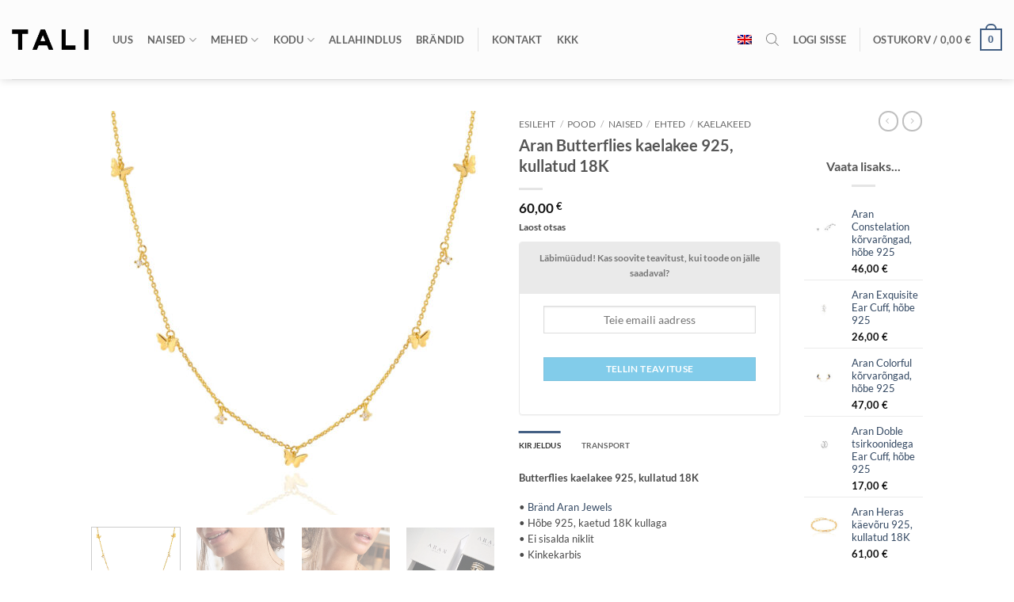

--- FILE ---
content_type: text/html; charset=UTF-8
request_url: https://www.talidesign.eu/et/pood/toode/aran-butterflies-kaelakee-925-kullatud-18k/
body_size: 46257
content:
<!DOCTYPE html>
<html lang="et" class="loading-site no-js">
<head>
	<meta charset="UTF-8" />
	<link rel="profile" href="http://gmpg.org/xfn/11" />
	<link rel="pingback" href="https://www.talidesign.eu/wp/xmlrpc.php" />

	<script>(function(html){html.className = html.className.replace(/\bno-js\b/,'js')})(document.documentElement);</script>
<meta name='robots' content='index, follow, max-image-preview:large, max-snippet:-1, max-video-preview:-1' />

            <script data-no-defer="1" data-ezscrex="false" data-cfasync="false" data-pagespeed-no-defer data-cookieconsent="ignore">
                var ctPublicFunctions = {"_ajax_nonce":"0aabdc20a1","_rest_nonce":"94ba6a5577","_ajax_url":"\/wp\/wp-admin\/admin-ajax.php","_rest_url":"https:\/\/www.talidesign.eu\/et\/wp-json\/","data__cookies_type":"none","data__ajax_type":"rest","data__bot_detector_enabled":"0","data__frontend_data_log_enabled":1,"cookiePrefix":"","wprocket_detected":true,"host_url":"www.talidesign.eu","text__ee_click_to_select":"Click to select the whole data","text__ee_original_email":"The complete one is","text__ee_got_it":"Got it","text__ee_blocked":"Blocked","text__ee_cannot_connect":"Cannot connect","text__ee_cannot_decode":"Can not decode email. Unknown reason","text__ee_email_decoder":"CleanTalk email decoder","text__ee_wait_for_decoding":"The magic is on the way!","text__ee_decoding_process":"Please wait a few seconds while we decode the contact data."}
            </script>
        
            <script data-no-defer="1" data-ezscrex="false" data-cfasync="false" data-pagespeed-no-defer data-cookieconsent="ignore">
                var ctPublic = {"_ajax_nonce":"0aabdc20a1","settings__forms__check_internal":"0","settings__forms__check_external":"0","settings__forms__force_protection":"0","settings__forms__search_test":"0","settings__forms__wc_add_to_cart":"0","settings__data__bot_detector_enabled":"0","settings__sfw__anti_crawler":0,"blog_home":"https:\/\/www.talidesign.eu\/et\/\/","pixel__setting":"3","pixel__enabled":true,"pixel__url":"https:\/\/moderate4-v4.cleantalk.org\/pixel\/6ecd41af068e5146d2f21f74b9f4a053.gif","data__email_check_before_post":"1","data__email_check_exist_post":"0","data__cookies_type":"none","data__key_is_ok":true,"data__visible_fields_required":true,"wl_brandname":"Anti-Spam by CleanTalk","wl_brandname_short":"CleanTalk","ct_checkjs_key":"bd9d371dba64d57984a9fb991ab444f4676909b1805ff09499ae5e04e6163a80","emailEncoderPassKey":"068945ac2cda7f42855c393ee09b4e0d","bot_detector_forms_excluded":"W10=","advancedCacheExists":true,"varnishCacheExists":false,"wc_ajax_add_to_cart":true}
            </script>
        
<!-- Google Tag Manager for WordPress by gtm4wp.com -->
<script data-cfasync="false" data-pagespeed-no-defer>
	var gtm4wp_datalayer_name = "dataLayer";
	var dataLayer = dataLayer || [];
	const gtm4wp_use_sku_instead = 0;
	const gtm4wp_currency = 'EUR';
	const gtm4wp_product_per_impression = 10;
	const gtm4wp_clear_ecommerce = false;
	const gtm4wp_datalayer_max_timeout = 2000;
</script>
<!-- End Google Tag Manager for WordPress by gtm4wp.com --><meta name="viewport" content="width=device-width, initial-scale=1" />
	<!-- This site is optimized with the Yoast SEO plugin v26.8 - https://yoast.com/product/yoast-seo-wordpress/ -->
	<title>Aran Butterflies kaelakee 925, kullatud 18K - TALI Concept Store</title>
	<meta name="description" content="Avasta Aran Butterflies kaelakee 925, kullatud 18K - kaunis ja elegantne ehe, mis väljendab vabadust ja uudishimu. Bränd Aran Jewels." />
	<link rel="canonical" href="https://www.talidesign.eu/et/pood/toode/aran-butterflies-kaelakee-925-kullatud-18k/" />
	<meta property="og:locale" content="et_EE" />
	<meta property="og:type" content="article" />
	<meta property="og:title" content="Aran Butterflies kaelakee 925, kullatud 18K - TALI Concept Store" />
	<meta property="og:description" content="Avasta Aran Butterflies kaelakee 925, kullatud 18K - kaunis ja elegantne ehe, mis väljendab vabadust ja uudishimu. Bränd Aran Jewels." />
	<meta property="og:url" content="https://www.talidesign.eu/et/pood/toode/aran-butterflies-kaelakee-925-kullatud-18k/" />
	<meta property="og:site_name" content="TALI Concept Store" />
	<meta property="article:publisher" content="https://www.facebook.com/TaliDisain/" />
	<meta property="article:modified_time" content="2025-06-27T11:28:30+00:00" />
	<meta property="og:image" content="https://www.talidesign.eu/wp/wp-content/uploads/2021/11/collar-CINCO_MARIPOSAS-oro_W.jpg" />
	<meta property="og:image:width" content="1800" />
	<meta property="og:image:height" content="1800" />
	<meta property="og:image:type" content="image/jpeg" />
	<meta name="twitter:card" content="summary_large_image" />
	<script type="application/ld+json" class="yoast-schema-graph">{"@context":"https://schema.org","@graph":[{"@type":"WebPage","@id":"https://www.talidesign.eu/et/pood/toode/aran-butterflies-kaelakee-925-kullatud-18k/","url":"https://www.talidesign.eu/et/pood/toode/aran-butterflies-kaelakee-925-kullatud-18k/","name":"Aran Butterflies kaelakee 925, kullatud 18K - TALI Concept Store","isPartOf":{"@id":"https://www.talidesign.eu/et/#website"},"primaryImageOfPage":{"@id":"https://www.talidesign.eu/et/pood/toode/aran-butterflies-kaelakee-925-kullatud-18k/#primaryimage"},"image":{"@id":"https://www.talidesign.eu/et/pood/toode/aran-butterflies-kaelakee-925-kullatud-18k/#primaryimage"},"thumbnailUrl":"https://www.talidesign.eu/wp/wp-content/uploads/2021/11/collar-CINCO_MARIPOSAS-oro_W.jpg","datePublished":"2021-11-17T18:32:07+00:00","dateModified":"2025-06-27T11:28:30+00:00","description":"Avasta Aran Butterflies kaelakee 925, kullatud 18K - kaunis ja elegantne ehe, mis väljendab vabadust ja uudishimu. Bränd Aran Jewels.","breadcrumb":{"@id":"https://www.talidesign.eu/et/pood/toode/aran-butterflies-kaelakee-925-kullatud-18k/#breadcrumb"},"inLanguage":"et","potentialAction":[{"@type":"ReadAction","target":["https://www.talidesign.eu/et/pood/toode/aran-butterflies-kaelakee-925-kullatud-18k/"]}]},{"@type":"ImageObject","inLanguage":"et","@id":"https://www.talidesign.eu/et/pood/toode/aran-butterflies-kaelakee-925-kullatud-18k/#primaryimage","url":"https://www.talidesign.eu/wp/wp-content/uploads/2021/11/collar-CINCO_MARIPOSAS-oro_W.jpg","contentUrl":"https://www.talidesign.eu/wp/wp-content/uploads/2021/11/collar-CINCO_MARIPOSAS-oro_W.jpg","width":1800,"height":1800},{"@type":"BreadcrumbList","@id":"https://www.talidesign.eu/et/pood/toode/aran-butterflies-kaelakee-925-kullatud-18k/#breadcrumb","itemListElement":[{"@type":"ListItem","position":1,"name":"Avaleht","item":"https://www.talidesign.eu/et/"},{"@type":"ListItem","position":2,"name":"Pood","item":"https://www.talidesign.eu/et/pood/"},{"@type":"ListItem","position":3,"name":"Aran Butterflies kaelakee 925, kullatud 18K"}]},{"@type":"WebSite","@id":"https://www.talidesign.eu/et/#website","url":"https://www.talidesign.eu/et/","name":"TALI Concept Store","description":"Suurim Disainipood Eestis","potentialAction":[{"@type":"SearchAction","target":{"@type":"EntryPoint","urlTemplate":"https://www.talidesign.eu/et/?s={search_term_string}"},"query-input":{"@type":"PropertyValueSpecification","valueRequired":true,"valueName":"search_term_string"}}],"inLanguage":"et"}]}</script>
	<!-- / Yoast SEO plugin. -->


<link rel='dns-prefetch' href='//capi-automation.s3.us-east-2.amazonaws.com' />

<link rel='prefetch' href='https://www.talidesign.eu/wp/wp-content/themes/flatsome/assets/js/flatsome.js?ver=e2eddd6c228105dac048' />
<link rel='prefetch' href='https://www.talidesign.eu/wp/wp-content/themes/flatsome/assets/js/chunk.slider.js?ver=3.20.4' />
<link rel='prefetch' href='https://www.talidesign.eu/wp/wp-content/themes/flatsome/assets/js/chunk.popups.js?ver=3.20.4' />
<link rel='prefetch' href='https://www.talidesign.eu/wp/wp-content/themes/flatsome/assets/js/chunk.tooltips.js?ver=3.20.4' />
<link rel='prefetch' href='https://www.talidesign.eu/wp/wp-content/themes/flatsome/assets/js/woocommerce.js?ver=1c9be63d628ff7c3ff4c' />
<link rel="alternate" type="application/rss+xml" title="TALI Concept Store &raquo; Feed" href="https://www.talidesign.eu/et/feed/" />
<link rel="alternate" type="application/rss+xml" title="TALI Concept Store &raquo; Comments Feed" href="https://www.talidesign.eu/et/comments/feed/" />
<link rel="alternate" title="oEmbed (JSON)" type="application/json+oembed" href="https://www.talidesign.eu/et/wp-json/oembed/1.0/embed?url=https%3A%2F%2Fwww.talidesign.eu%2Fet%2Fpood%2Ftoode%2Faran-butterflies-kaelakee-925-kullatud-18k%2F" />
<link rel="alternate" title="oEmbed (XML)" type="text/xml+oembed" href="https://www.talidesign.eu/et/wp-json/oembed/1.0/embed?url=https%3A%2F%2Fwww.talidesign.eu%2Fet%2Fpood%2Ftoode%2Faran-butterflies-kaelakee-925-kullatud-18k%2F&#038;format=xml" />
<style id='wp-img-auto-sizes-contain-inline-css' type='text/css'>
img:is([sizes=auto i],[sizes^="auto," i]){contain-intrinsic-size:3000px 1500px}
/*# sourceURL=wp-img-auto-sizes-contain-inline-css */
</style>
<link data-minify="1" rel='stylesheet' id='makecommerceblocks-css' href='https://www.talidesign.eu/wp/wp-content/cache/min/1/wp/wp-content/plugins/makecommerce/payment/gateway/woocommerce/blocks/css/makecommerceblocks.css?ver=1768572380' type='text/css' media='all' />
<link data-minify="1" rel='stylesheet' id='makecommerce-css' href='https://www.talidesign.eu/wp/wp-content/cache/min/1/wp/wp-content/plugins/makecommerce/payment/gateway/woocommerce/css/makecommerce.css?ver=1768572380' type='text/css' media='all' />
<link rel='stylesheet' id='cleantalk-public-css-css' href='https://www.talidesign.eu/wp/wp-content/plugins/cleantalk-spam-protect/css/cleantalk-public.min.css?ver=6.71_1769151936' type='text/css' media='all' />
<link rel='stylesheet' id='cleantalk-email-decoder-css-css' href='https://www.talidesign.eu/wp/wp-content/plugins/cleantalk-spam-protect/css/cleantalk-email-decoder.min.css?ver=6.71_1769151936' type='text/css' media='all' />
<link data-minify="1" rel='stylesheet' id='iconic-wlv-css' href='https://www.talidesign.eu/wp/wp-content/cache/min/1/wp/wp-content/plugins/iconic-woo-linked-variations/assets/frontend/css/main.css?ver=1768572380' type='text/css' media='all' />
<link data-minify="1" rel='stylesheet' id='woocommerce-bought-together-public-css' href='https://www.talidesign.eu/wp/wp-content/cache/min/1/wp/wp-content/plugins/woocommerce-bought-together/public/css/woocommerce-bought-together-public.css?ver=1768572380' type='text/css' media='all' />
<link data-minify="1" rel='stylesheet' id='slick-css' href='https://www.talidesign.eu/wp/wp-content/cache/min/1/wp/wp-content/plugins/woocommerce-bought-together/public/vendor/slick/slick.css?ver=1768572380' type='text/css' media='all' />
<link data-minify="1" rel='stylesheet' id='follow-up-emails-css' href='https://www.talidesign.eu/wp/wp-content/cache/min/1/wp/wp-content/plugins/woocommerce-follow-up-emails/templates/followups.css?ver=1768572380' type='text/css' media='all' />
<style id='woocommerce-inline-inline-css' type='text/css'>
.woocommerce form .form-row .required { visibility: visible; }
/*# sourceURL=woocommerce-inline-inline-css */
</style>
<link rel='stylesheet' id='wpml-menu-item-0-css' href='https://www.talidesign.eu/wp/wp-content/plugins/sitepress-multilingual-cms/templates/language-switchers/menu-item/style.min.css?ver=1' type='text/css' media='all' />
<link rel='stylesheet' id='wcipi_setting_intlTelInput-css' href='https://www.talidesign.eu/wp/wp-content/plugins/wcipi-plugin/css/wcipi-intlTelInput.min.css?ver=2.1.8' type='text/css' media='all' />
<link data-minify="1" rel='stylesheet' id='wcipi_setting_intlTelInputMainCss-css' href='https://www.talidesign.eu/wp/wp-content/cache/min/1/wp/wp-content/plugins/wcipi-plugin/css/wcipi-styles.css?ver=1768572380' type='text/css' media='all' />
<link rel='stylesheet' id='dgwt-wcas-style-css' href='https://www.talidesign.eu/wp/wp-content/plugins/ajax-search-for-woocommerce/assets/css/style.min.css?ver=1.32.2' type='text/css' media='all' />
<link data-minify="1" rel='stylesheet' id='newsletter-css' href='https://www.talidesign.eu/wp/wp-content/cache/min/1/wp/wp-content/plugins/newsletter/style.css?ver=1768572380' type='text/css' media='all' />
<link data-minify="1" rel='stylesheet' id='newsletter-leads-css' href='https://www.talidesign.eu/wp/wp-content/cache/min/1/wp/wp-content/plugins/newsletter-leads/css/leads.css?ver=1768572380' type='text/css' media='all' />
<style id='newsletter-leads-inline-css' type='text/css'>
#tnp-modal-content {
    height: 500px;
    width: 650px;
    background-color: #757070 !important;
    background-image: none;
    background-repeat: no-repeat;
    background-size: cover;
    color: #ffffff;
}

#tnp-modal-body {
    color: #ffffff;
}

#tnp-modal-body .tnp-privacy-field {
    color: #ffffff;
}

#tnp-modal-body .tnp-privacy-field label a {
    color: #ffffff;
}

#tnp-modal-content input.tnp-submit {
    background-color: #8d8b8b;
    border: none;
    background-image: none;
    color: #fff;
    cursor: pointer;
}

/*# sourceURL=newsletter-leads-inline-css */
</style>
<link data-minify="1" rel='stylesheet' id='flatsome-main-css' href='https://www.talidesign.eu/wp/wp-content/cache/min/1/wp/wp-content/themes/flatsome/assets/css/flatsome.css?ver=1768572380' type='text/css' media='all' />
<style id='flatsome-main-inline-css' type='text/css'>
@font-face {
				font-family: "fl-icons";
				font-display: block;
				src: url(https://www.talidesign.eu/wp/wp-content/themes/flatsome/assets/css/icons/fl-icons.eot?v=3.20.4);
				src:
					url(https://www.talidesign.eu/wp/wp-content/themes/flatsome/assets/css/icons/fl-icons.eot#iefix?v=3.20.4) format("embedded-opentype"),
					url(https://www.talidesign.eu/wp/wp-content/themes/flatsome/assets/css/icons/fl-icons.woff2?v=3.20.4) format("woff2"),
					url(https://www.talidesign.eu/wp/wp-content/themes/flatsome/assets/css/icons/fl-icons.ttf?v=3.20.4) format("truetype"),
					url(https://www.talidesign.eu/wp/wp-content/themes/flatsome/assets/css/icons/fl-icons.woff?v=3.20.4) format("woff"),
					url(https://www.talidesign.eu/wp/wp-content/themes/flatsome/assets/css/icons/fl-icons.svg?v=3.20.4#fl-icons) format("svg");
			}
/*# sourceURL=flatsome-main-inline-css */
</style>
<link data-minify="1" rel='stylesheet' id='flatsome-shop-css' href='https://www.talidesign.eu/wp/wp-content/cache/min/1/wp/wp-content/themes/flatsome/assets/css/flatsome-shop.css?ver=1768572380' type='text/css' media='all' />
<link rel='stylesheet' id='flatsome-style-css' href='https://www.talidesign.eu/wp/wp-content/themes/flatsome-child/style.css?ver=3.0' type='text/css' media='all' />
<link rel='stylesheet' id='cwginstock_frontend_css-css' href='https://www.talidesign.eu/wp/wp-content/plugins/back-in-stock-notifier-for-woocommerce/assets/css/frontend.min.css?ver=6.3.1' type='text/css' media='' />
<style id='cwginstock_frontend_css-inline-css' type='text/css'>
.cwginstock-subscribe-form {width:100%;}
.cwginstock-panel-heading {color:#777 !important; background:#eaeaea !important; border-color:#eaeaea !important;}
.cwgstock_button{ font-size:12px !important; color: #ffffff !important; background:#82ccea !important;}
.cwginstock-panel-heading h4 {color:#777 !important; font-size:12px !important;}
.cwginstock-panel-primary {border-color:#eaeaea !important;}
.cwginstock-subscribe-form{}
.cwginstock-panel-heading {}
/*# sourceURL=cwginstock_frontend_css-inline-css */
</style>
<link rel='stylesheet' id='cwginstock_bootstrap-css' href='https://www.talidesign.eu/wp/wp-content/plugins/back-in-stock-notifier-for-woocommerce/assets/css/bootstrap.min.css?ver=6.3.1' type='text/css' media='' />
<script type="text/javascript">
            window._nslDOMReady = (function () {
                const executedCallbacks = new Set();
            
                return function (callback) {
                    /**
                    * Third parties might dispatch DOMContentLoaded events, so we need to ensure that we only run our callback once!
                    */
                    if (executedCallbacks.has(callback)) return;
            
                    const wrappedCallback = function () {
                        if (executedCallbacks.has(callback)) return;
                        executedCallbacks.add(callback);
                        callback();
                    };
            
                    if (document.readyState === "complete" || document.readyState === "interactive") {
                        wrappedCallback();
                    } else {
                        document.addEventListener("DOMContentLoaded", wrappedCallback);
                    }
                };
            })();
        </script><script type="text/javascript" src="https://www.talidesign.eu/wp/wp-includes/js/jquery/jquery.min.js?ver=3.7.1" id="jquery-core-js"></script>
<script type="text/javascript" src="https://www.talidesign.eu/wp/wp-includes/js/jquery/jquery-migrate.min.js?ver=3.4.1" id="jquery-migrate-js"></script>
<script type="text/javascript" src="https://www.talidesign.eu/wp/wp-content/plugins/cleantalk-spam-protect/js/apbct-public-bundle_gathering.min.js?ver=6.71_1769151936" id="apbct-public-bundle_gathering.min-js-js"></script>
<script type="text/javascript" id="MC_PARCELMACHINE_SEARCHABLE_JS-js-before">
/* <![CDATA[ */
const MC_PARCELMACHINE_SEARCHABLE_JS = [{"placeholder":"-- vali pakiautomaat --"}]
//# sourceURL=MC_PARCELMACHINE_SEARCHABLE_JS-js-before
/* ]]> */
</script>
<script type="text/javascript" src="https://www.talidesign.eu/wp/wp-content/plugins/makecommerce/shipping/js/parcelmachine_searchable.js?ver=1757003788" id="MC_PARCELMACHINE_SEARCHABLE_JS-js"></script>
<script type="text/javascript" src="https://www.talidesign.eu/wp/wp-content/plugins/makecommerce/shipping/js/parcelmachine.js?ver=1757003788" id="MC_PARCELMACHINE_JS-js"></script>
<script type="text/javascript" id="fue-account-subscriptions-js-extra">
/* <![CDATA[ */
var FUE = {"ajaxurl":"https://www.talidesign.eu/wp/wp-admin/admin-ajax.php","ajax_loader":"https://www.talidesign.eu/wp/wp-content/plugins/woocommerce-follow-up-emails/templates/images/ajax-loader.gif"};
//# sourceURL=fue-account-subscriptions-js-extra
/* ]]> */
</script>
<script type="text/javascript" src="https://www.talidesign.eu/wp/wp-content/plugins/woocommerce-follow-up-emails/templates/js/fue-account-subscriptions.js?ver=4.9.51" id="fue-account-subscriptions-js"></script>
<script type="text/javascript" src="https://www.talidesign.eu/wp/wp-content/plugins/woocommerce/assets/js/jquery-blockui/jquery.blockUI.min.js?ver=2.7.0-wc.10.4.3" id="wc-jquery-blockui-js" data-wp-strategy="defer"></script>
<script type="text/javascript" id="wc-add-to-cart-js-extra">
/* <![CDATA[ */
var wc_add_to_cart_params = {"ajax_url":"/wp/wp-admin/admin-ajax.php?lang=et","wc_ajax_url":"/et/?wc-ajax=%%endpoint%%","i18n_view_cart":"Vaata ostukorvi","cart_url":"https://www.talidesign.eu/et/cart/","is_cart":"","cart_redirect_after_add":"no"};
//# sourceURL=wc-add-to-cart-js-extra
/* ]]> */
</script>
<script type="text/javascript" src="https://www.talidesign.eu/wp/wp-content/plugins/woocommerce/assets/js/frontend/add-to-cart.min.js?ver=10.4.3" id="wc-add-to-cart-js" defer="defer" data-wp-strategy="defer"></script>
<script type="text/javascript" id="wc-single-product-js-extra">
/* <![CDATA[ */
var wc_single_product_params = {"i18n_required_rating_text":"Palun vali hinnang","i18n_rating_options":["1 of 5 stars","2 of 5 stars","3 of 5 stars","4 of 5 stars","5 of 5 stars"],"i18n_product_gallery_trigger_text":"View full-screen image gallery","review_rating_required":"yes","flexslider":{"rtl":false,"animation":"slide","smoothHeight":true,"directionNav":false,"controlNav":"thumbnails","slideshow":false,"animationSpeed":500,"animationLoop":false,"allowOneSlide":false},"zoom_enabled":"","zoom_options":[],"photoswipe_enabled":"","photoswipe_options":{"shareEl":false,"closeOnScroll":false,"history":false,"hideAnimationDuration":0,"showAnimationDuration":0},"flexslider_enabled":""};
//# sourceURL=wc-single-product-js-extra
/* ]]> */
</script>
<script type="text/javascript" src="https://www.talidesign.eu/wp/wp-content/plugins/woocommerce/assets/js/frontend/single-product.min.js?ver=10.4.3" id="wc-single-product-js" defer="defer" data-wp-strategy="defer"></script>
<script type="text/javascript" src="https://www.talidesign.eu/wp/wp-content/plugins/woocommerce/assets/js/js-cookie/js.cookie.min.js?ver=2.1.4-wc.10.4.3" id="wc-js-cookie-js" data-wp-strategy="defer"></script>
<script type="text/javascript" id="MC_DEFAULT_PM-js-before">
/* <![CDATA[ */
const MC_DEFAULT_PM = {"id":"makecommerce"}
//# sourceURL=MC_DEFAULT_PM-js-before
/* ]]> */
</script>
<script type="text/javascript" src="https://www.talidesign.eu/wp/wp-content/plugins/makecommerce/payment/gateway/woocommerce/js/mc_default_pm.js?ver=1757003788" id="MC_DEFAULT_PM-js"></script>
<script type="text/javascript" id="MC_METHOD_LIST-js-before">
/* <![CDATA[ */
const MC_METHOD_LIST = {"id":"makecommerce","settings":{"logo":"","active":"yes","api_title":"","ui_title":"","ui_open_by_default":"yes","ui_mode":"widget","ui_widget_title":"Pay with bank-links or credit card","ui_inline_uselogo":"logo","ui_widget_logosize":"medium","ui_widget_groupcountries":"no","ui_widget_countries_hidden":"no","ui_widget_countryselector":"flag","ui_widget_groupcc":"no","ui_chorder":"","ui_javascript":"","cc_title":"","cc_pass_cust_data":"yes","adv_title":"","reload_links":"","enabled":"yes","ui_widget_title_en":"Pay with bank-links or credit card","ui_widget_title_et":"Maksa pangalingi v\u00f5i krediitkaardiga","ui_payment_country_order":"","pl_show_on_product_pages":"yes","pl_show_methods":["slice","liisi_ee"],"disable_cancelled_payment_update":"no","disable_expired_payment_update":"no"}}
//# sourceURL=MC_METHOD_LIST-js-before
/* ]]> */
</script>
<script type="text/javascript" src="https://www.talidesign.eu/wp/wp-content/plugins/makecommerce/payment/gateway/woocommerce/js/mc_method_list.js?ver=1757003788" id="MC_METHOD_LIST-js"></script>
<script type="text/javascript" id="MC_BLOCKS_SWITCHER-js-before">
/* <![CDATA[ */
const MC_BLOCKS_SWITCHER = {"country":"EE"}
//# sourceURL=MC_BLOCKS_SWITCHER-js-before
/* ]]> */
</script>
<script type="text/javascript" src="https://www.talidesign.eu/wp/wp-content/plugins/makecommerce/payment/gateway/woocommerce/blocks/js/mc_blocks_payment_switcher.js?ver=1757003788" id="MC_BLOCKS_SWITCHER-js"></script>
<link rel="https://api.w.org/" href="https://www.talidesign.eu/et/wp-json/" /><link rel="alternate" title="JSON" type="application/json" href="https://www.talidesign.eu/et/wp-json/wp/v2/product/46609" /><link rel="EditURI" type="application/rsd+xml" title="RSD" href="https://www.talidesign.eu/wp/xmlrpc.php?rsd" />
<meta name="generator" content="WordPress 6.9" />
<meta name="generator" content="WooCommerce 10.4.3" />
<link rel='shortlink' href='https://www.talidesign.eu/et/?p=46609' />
<meta name="generator" content="WPML ver:4.8.6 stt:1,15;" />

<!-- This website runs the Product Feed ELITE for WooCommerce by AdTribes.io plugin -->

<!-- Google Tag Manager for WordPress by gtm4wp.com -->
<!-- GTM Container placement set to automatic -->
<script data-cfasync="false" data-pagespeed-no-defer>
	var dataLayer_content = {"pagePostType":"product","pagePostType2":"single-product","pagePostAuthor":"admin","productRatingCounts":[],"productAverageRating":0,"productReviewCount":0,"productType":"simple","productIsVariable":0};
	dataLayer.push( dataLayer_content );
</script>
<script data-cfasync="false" data-pagespeed-no-defer>
(function(w,d,s,l,i){w[l]=w[l]||[];w[l].push({'gtm.start':
new Date().getTime(),event:'gtm.js'});var f=d.getElementsByTagName(s)[0],
j=d.createElement(s),dl=l!='dataLayer'?'&l='+l:'';j.async=true;j.src=
'//www.googletagmanager.com/gtm.js?id='+i+dl;f.parentNode.insertBefore(j,f);
})(window,document,'script','dataLayer','GTM-5F93QRG');
</script>
<!-- End Google Tag Manager for WordPress by gtm4wp.com -->		<style>
			.dgwt-wcas-ico-magnifier,.dgwt-wcas-ico-magnifier-handler{max-width:20px}.dgwt-wcas-search-wrapp{max-width:600px}		</style>
			<style>
		.dgwt-wcas-flatsome-up {
			margin-top: -40vh;
		}

		#search-lightbox .dgwt-wcas-sf-wrapp input[type=search].dgwt-wcas-search-input {
			height: 60px;
			font-size: 20px;
		}

		#search-lightbox .dgwt-wcas-search-wrapp {
			-webkit-transition: all 100ms ease-in-out;
			-moz-transition: all 100ms ease-in-out;
			-ms-transition: all 100ms ease-in-out;
			-o-transition: all 100ms ease-in-out;
			transition: all 100ms ease-in-out;
		}

		#search-lightbox .dgwt-wcas-sf-wrapp .dgwt-wcas-search-submit:before {
			top: 21px;
		}

		.dgwt-wcas-overlay-mobile-on .mfp-wrap .mfp-content {
			width: 100vw;
		}

		.dgwt-wcas-overlay-mobile-on .mfp-wrap,
		.dgwt-wcas-overlay-mobile-on .mfp-close,
		.dgwt-wcas-overlay-mobile-on .nav-sidebar {
			display: none;
		}

		.dgwt-wcas-overlay-mobile-on .main-menu-overlay {
			display: none;
		}

		.dgwt-wcas-open .header-search-dropdown .nav-dropdown {
			opacity: 1;
			max-height: inherit;
			left: -15px !important;
		}

		.dgwt-wcas-open:not(.dgwt-wcas-theme-flatsome-dd-sc) .nav-right .header-search-dropdown .nav-dropdown {
			left: auto;
			/*right: -15px;*/
		}

		.dgwt-wcas-theme-flatsome .nav-dropdown .dgwt-wcas-search-wrapp {
			min-width: 450px;
		}

		.header-search-form {
			min-width: 250px;
		}
	</style>
		<meta name="facebook-domain-verification" content="p3s0qkysoul9plkovh2wsk64alk7fm" />	<noscript><style>.woocommerce-product-gallery{ opacity: 1 !important; }</style></noscript>
	<script>window.tnp_woocommerce_label = 'Liitu meie uudiskirjaga';window.tnp_woocommerce_checked = false;</script>			<script  type="text/javascript">
				!function(f,b,e,v,n,t,s){if(f.fbq)return;n=f.fbq=function(){n.callMethod?
					n.callMethod.apply(n,arguments):n.queue.push(arguments)};if(!f._fbq)f._fbq=n;
					n.push=n;n.loaded=!0;n.version='2.0';n.queue=[];t=b.createElement(e);t.async=!0;
					t.src=v;s=b.getElementsByTagName(e)[0];s.parentNode.insertBefore(t,s)}(window,
					document,'script','https://connect.facebook.net/en_US/fbevents.js');
			</script>
			<!-- WooCommerce Facebook Integration Begin -->
			<script  type="text/javascript">

				fbq('init', '642966912990466', {}, {
    "agent": "woocommerce_6-10.4.3-3.5.15"
});

				document.addEventListener( 'DOMContentLoaded', function() {
					// Insert placeholder for events injected when a product is added to the cart through AJAX.
					document.body.insertAdjacentHTML( 'beforeend', '<div class=\"wc-facebook-pixel-event-placeholder\"></div>' );
				}, false );

			</script>
			<!-- WooCommerce Facebook Integration End -->
			<link rel="icon" href="https://www.talidesign.eu/wp/wp-content/uploads/2019/03/TALI_ikoon-1.ico" sizes="32x32" />
<link rel="icon" href="https://www.talidesign.eu/wp/wp-content/uploads/2019/03/TALI_ikoon-1.ico" sizes="192x192" />
<link rel="apple-touch-icon" href="https://www.talidesign.eu/wp/wp-content/uploads/2019/03/TALI_ikoon-1.ico" />
<meta name="msapplication-TileImage" content="https://www.talidesign.eu/wp/wp-content/uploads/2019/03/TALI_ikoon-1.ico" />
<style type="text/css">div.nsl-container[data-align="left"] {
    text-align: left;
}

div.nsl-container[data-align="center"] {
    text-align: center;
}

div.nsl-container[data-align="right"] {
    text-align: right;
}


div.nsl-container div.nsl-container-buttons a[data-plugin="nsl"] {
    text-decoration: none;
    box-shadow: none;
    border: 0;
}

div.nsl-container .nsl-container-buttons {
    display: flex;
    padding: 5px 0;
}

div.nsl-container.nsl-container-block .nsl-container-buttons {
    display: inline-grid;
    grid-template-columns: minmax(145px, auto);
}

div.nsl-container-block-fullwidth .nsl-container-buttons {
    flex-flow: column;
    align-items: center;
}

div.nsl-container-block-fullwidth .nsl-container-buttons a,
div.nsl-container-block .nsl-container-buttons a {
    flex: 1 1 auto;
    display: block;
    margin: 5px 0;
    width: 100%;
}

div.nsl-container-inline {
    margin: -5px;
    text-align: left;
}

div.nsl-container-inline .nsl-container-buttons {
    justify-content: center;
    flex-wrap: wrap;
}

div.nsl-container-inline .nsl-container-buttons a {
    margin: 5px;
    display: inline-block;
}

div.nsl-container-grid .nsl-container-buttons {
    flex-flow: row;
    align-items: center;
    flex-wrap: wrap;
}

div.nsl-container-grid .nsl-container-buttons a {
    flex: 1 1 auto;
    display: block;
    margin: 5px;
    max-width: 280px;
    width: 100%;
}

@media only screen and (min-width: 650px) {
    div.nsl-container-grid .nsl-container-buttons a {
        width: auto;
    }
}

div.nsl-container .nsl-button {
    cursor: pointer;
    vertical-align: top;
    border-radius: 4px;
}

div.nsl-container .nsl-button-default {
    color: #fff;
    display: flex;
}

div.nsl-container .nsl-button-icon {
    display: inline-block;
}

div.nsl-container .nsl-button-svg-container {
    flex: 0 0 auto;
    padding: 8px;
    display: flex;
    align-items: center;
}

div.nsl-container svg {
    height: 24px;
    width: 24px;
    vertical-align: top;
}

div.nsl-container .nsl-button-default div.nsl-button-label-container {
    margin: 0 24px 0 12px;
    padding: 10px 0;
    font-family: Helvetica, Arial, sans-serif;
    font-size: 16px;
    line-height: 20px;
    letter-spacing: .25px;
    overflow: hidden;
    text-align: center;
    text-overflow: clip;
    white-space: nowrap;
    flex: 1 1 auto;
    -webkit-font-smoothing: antialiased;
    -moz-osx-font-smoothing: grayscale;
    text-transform: none;
    display: inline-block;
}

div.nsl-container .nsl-button-google[data-skin="light"] {
    box-shadow: inset 0 0 0 1px #747775;
    color: #1f1f1f;
}

div.nsl-container .nsl-button-google[data-skin="dark"] {
    box-shadow: inset 0 0 0 1px #8E918F;
    color: #E3E3E3;
}

div.nsl-container .nsl-button-google[data-skin="neutral"] {
    color: #1F1F1F;
}

div.nsl-container .nsl-button-google div.nsl-button-label-container {
    font-family: "Roboto Medium", Roboto, Helvetica, Arial, sans-serif;
}

div.nsl-container .nsl-button-apple .nsl-button-svg-container {
    padding: 0 6px;
}

div.nsl-container .nsl-button-apple .nsl-button-svg-container svg {
    height: 40px;
    width: auto;
}

div.nsl-container .nsl-button-apple[data-skin="light"] {
    color: #000;
    box-shadow: 0 0 0 1px #000;
}

div.nsl-container .nsl-button-facebook[data-skin="white"] {
    color: #000;
    box-shadow: inset 0 0 0 1px #000;
}

div.nsl-container .nsl-button-facebook[data-skin="light"] {
    color: #1877F2;
    box-shadow: inset 0 0 0 1px #1877F2;
}

div.nsl-container .nsl-button-spotify[data-skin="white"] {
    color: #191414;
    box-shadow: inset 0 0 0 1px #191414;
}

div.nsl-container .nsl-button-apple div.nsl-button-label-container {
    font-size: 17px;
    font-family: -apple-system, BlinkMacSystemFont, "Segoe UI", Roboto, Helvetica, Arial, sans-serif, "Apple Color Emoji", "Segoe UI Emoji", "Segoe UI Symbol";
}

div.nsl-container .nsl-button-slack div.nsl-button-label-container {
    font-size: 17px;
    font-family: -apple-system, BlinkMacSystemFont, "Segoe UI", Roboto, Helvetica, Arial, sans-serif, "Apple Color Emoji", "Segoe UI Emoji", "Segoe UI Symbol";
}

div.nsl-container .nsl-button-slack[data-skin="light"] {
    color: #000000;
    box-shadow: inset 0 0 0 1px #DDDDDD;
}

div.nsl-container .nsl-button-tiktok[data-skin="light"] {
    color: #161823;
    box-shadow: 0 0 0 1px rgba(22, 24, 35, 0.12);
}


div.nsl-container .nsl-button-kakao {
    color: rgba(0, 0, 0, 0.85);
}

.nsl-clear {
    clear: both;
}

.nsl-container {
    clear: both;
}

.nsl-disabled-provider .nsl-button {
    filter: grayscale(1);
    opacity: 0.8;
}

/*Button align start*/

div.nsl-container-inline[data-align="left"] .nsl-container-buttons {
    justify-content: flex-start;
}

div.nsl-container-inline[data-align="center"] .nsl-container-buttons {
    justify-content: center;
}

div.nsl-container-inline[data-align="right"] .nsl-container-buttons {
    justify-content: flex-end;
}


div.nsl-container-grid[data-align="left"] .nsl-container-buttons {
    justify-content: flex-start;
}

div.nsl-container-grid[data-align="center"] .nsl-container-buttons {
    justify-content: center;
}

div.nsl-container-grid[data-align="right"] .nsl-container-buttons {
    justify-content: flex-end;
}

div.nsl-container-grid[data-align="space-around"] .nsl-container-buttons {
    justify-content: space-around;
}

div.nsl-container-grid[data-align="space-between"] .nsl-container-buttons {
    justify-content: space-between;
}

/* Button align end*/

/* Redirect */

#nsl-redirect-overlay {
    display: flex;
    flex-direction: column;
    justify-content: center;
    align-items: center;
    position: fixed;
    z-index: 1000000;
    left: 0;
    top: 0;
    width: 100%;
    height: 100%;
    backdrop-filter: blur(1px);
    background-color: RGBA(0, 0, 0, .32);;
}

#nsl-redirect-overlay-container {
    display: flex;
    flex-direction: column;
    justify-content: center;
    align-items: center;
    background-color: white;
    padding: 30px;
    border-radius: 10px;
}

#nsl-redirect-overlay-spinner {
    content: '';
    display: block;
    margin: 20px;
    border: 9px solid RGBA(0, 0, 0, .6);
    border-top: 9px solid #fff;
    border-radius: 50%;
    box-shadow: inset 0 0 0 1px RGBA(0, 0, 0, .6), 0 0 0 1px RGBA(0, 0, 0, .6);
    width: 40px;
    height: 40px;
    animation: nsl-loader-spin 2s linear infinite;
}

@keyframes nsl-loader-spin {
    0% {
        transform: rotate(0deg)
    }
    to {
        transform: rotate(360deg)
    }
}

#nsl-redirect-overlay-title {
    font-family: -apple-system, BlinkMacSystemFont, "Segoe UI", Roboto, Oxygen-Sans, Ubuntu, Cantarell, "Helvetica Neue", sans-serif;
    font-size: 18px;
    font-weight: bold;
    color: #3C434A;
}

#nsl-redirect-overlay-text {
    font-family: -apple-system, BlinkMacSystemFont, "Segoe UI", Roboto, Oxygen-Sans, Ubuntu, Cantarell, "Helvetica Neue", sans-serif;
    text-align: center;
    font-size: 14px;
    color: #3C434A;
}

/* Redirect END*/</style><style type="text/css">/* Notice fallback */
#nsl-notices-fallback {
    position: fixed;
    right: 10px;
    top: 10px;
    z-index: 10000;
}

.admin-bar #nsl-notices-fallback {
    top: 42px;
}

#nsl-notices-fallback > div {
    position: relative;
    background: #fff;
    border-left: 4px solid #fff;
    box-shadow: 0 1px 1px 0 rgba(0, 0, 0, .1);
    margin: 5px 15px 2px;
    padding: 1px 20px;
}

#nsl-notices-fallback > div.error {
    display: block;
    border-left-color: #dc3232;
}

#nsl-notices-fallback > div.updated {
    display: block;
    border-left-color: #46b450;
}

#nsl-notices-fallback p {
    margin: .5em 0;
    padding: 2px;
}

#nsl-notices-fallback > div:after {
    position: absolute;
    right: 5px;
    top: 5px;
    content: '\00d7';
    display: block;
    height: 16px;
    width: 16px;
    line-height: 16px;
    text-align: center;
    font-size: 20px;
    cursor: pointer;
}</style><style id="custom-css" type="text/css">:root {--primary-color: #446084;--fs-color-primary: #446084;--fs-color-secondary: #cc8989;--fs-color-success: #627D47;--fs-color-alert: #b20000;--fs-color-base: #4a4a4a;--fs-experimental-link-color: #334862;--fs-experimental-link-color-hover: #111;}.tooltipster-base {--tooltip-color: #fff;--tooltip-bg-color: #000;}.off-canvas-right .mfp-content, .off-canvas-left .mfp-content {--drawer-width: 300px;}.off-canvas .mfp-content.off-canvas-cart {--drawer-width: 360px;}.header-main{height: 100px}#logo img{max-height: 100px}#logo{width:97px;}.header-top{min-height: 30px}.transparent .header-main{height: 265px}.transparent #logo img{max-height: 265px}.has-transparent + .page-title:first-of-type,.has-transparent + #main > .page-title,.has-transparent + #main > div > .page-title,.has-transparent + #main .page-header-wrapper:first-of-type .page-title{padding-top: 265px;}.header.show-on-scroll,.stuck .header-main{height:70px!important}.stuck #logo img{max-height: 70px!important}.header-bg-color {background-color: rgba(252,252,252,0.9)}.header-bottom {background-color: #f1f1f1}.header-main .nav > li > a{line-height: 16px }@media (max-width: 549px) {.header-main{height: 70px}#logo img{max-height: 70px}}.nav-dropdown{font-size:90%}body{font-size: 90%;}@media screen and (max-width: 549px){body{font-size: 90%;}}body{font-family: Lato, sans-serif;}body {font-weight: 400;font-style: normal;}.nav > li > a {font-family: Lato, sans-serif;}.mobile-sidebar-levels-2 .nav > li > ul > li > a {font-family: Lato, sans-serif;}.nav > li > a,.mobile-sidebar-levels-2 .nav > li > ul > li > a {font-weight: 700;font-style: normal;}h1,h2,h3,h4,h5,h6,.heading-font, .off-canvas-center .nav-sidebar.nav-vertical > li > a{font-family: Lato, sans-serif;}h1,h2,h3,h4,h5,h6,.heading-font,.banner h1,.banner h2 {font-weight: 700;font-style: normal;}.alt-font{font-family: "Dancing Script", sans-serif;}.alt-font {font-weight: 400!important;font-style: normal!important;}.shop-page-title.featured-title .title-bg{ background-image: url(https://www.talidesign.eu/wp/wp-content/uploads/2021/11/collar-CINCO_MARIPOSAS-oro_W.jpg)!important;}@media screen and (min-width: 550px){.products .box-vertical .box-image{min-width: 500px!important;width: 500px!important;}}.absolute-footer, html{background-color: #ffffff}.nav-vertical-fly-out > li + li {border-top-width: 1px; border-top-style: solid;}/* Custom CSS */.account-user .user-id{ display: none; }.woocommerce-MyAccount-content .order-number,.order-date,.order-status{ background-color: #e2dede; }.product-short-description > p{ font-size: 90% }.tab-panels { font-size: 90% }.price.product-page-price{ font-size: 120% }h1.product-title.product_title.entry-title{ font-size: 140% }h3.product-section-title-related{ font-size: 90% }div div.product .woocommerce-tabs ul.tabs li a { font-size: 70%; }div.tnp-field-email>label { font-size: 100%; margin-bottom: 10px;padding: 0 }.tnp-field-button {margin-top: 20px; }.cat-item.cat-item-406 { padding-bottom: 12px; }.cat-item.cat-item-189 { padding-bottom: 12px; }.cat-item.cat-item-2875 { padding-bottom: 12px; }.cat-item.cat-item-2876 { padding-bottom: 12px; }.cat-item.cat-item-1105 { padding-bottom: 12px; }.cat-item.cat-item-1104 { padding-bottom: 12px; }.wishlist-empty {font-size: 120% !important}.woocommerce-bacs-bank-details {margin-left:15px;}/* Custom CSS Tablet */@media (max-width: 849px){.account-user .user-id{ display: none; }.woocommerce-MyAccount-content .order-number,.order-date,.order-status{ background-color: #e2dede; }.product-short-description > p{ font-size: 90% }.tab-panels { font-size: 90% }.price.product-page-price{ font-size: 120% }h1.product-title.product_title.entry-title{ font-size: 140% }h3.product-section-title-related{ font-size: 90% }div div.product .woocommerce-tabs ul.tabs li a { font-size: 70%; }div.tnp-field-email>label { font-size: 100%; margin-bottom: 10px;padding: 0 }.tnp-field-button {margin-top: 20px; }.cat-item.cat-item-406 { padding-bottom: 12px; }.cat-item.cat-item-189 { padding-bottom: 12px; }.cat-item.cat-item-2875 { padding-bottom: 12px; }.cat-item.cat-item-2876 { padding-bottom: 12px; }.cat-item.cat-item-1105 { padding-bottom: 12px; }.cat-item.cat-item-1104 { padding-bottom: 12px; }.wishlist-empty {font-size: 120% !important}.woocommerce-bacs-bank-details {margin-left:15px;}}/* Custom CSS Mobile */@media (max-width: 549px){.account-user .user-id{ display: none; }.woocommerce-MyAccount-content .order-number,.order-date,.order-status{ background-color: #e2dede; }.product-short-description > p{ font-size: 90% }.tab-panels { font-size: 90% }.price.product-page-price{ font-size: 120% }h1.product-title.product_title.entry-title{ font-size: 140% }h3.product-section-title-related{ font-size: 90% }div div.product .woocommerce-tabs ul.tabs li a { font-size: 70%; }div.tnp-field-email>label { font-size: 100%; margin-bottom: 10px;padding: 0 }.tnp-field-button {margin-top: 20px; }.cat-item.cat-item-406 { padding-bottom: 12px; }.cat-item.cat-item-189 { padding-bottom: 12px; }.cat-item.cat-item-2875 { padding-bottom: 12px; }.cat-item.cat-item-2876 { padding-bottom: 12px; }.cat-item.cat-item-1105 { padding-bottom: 12px; }.cat-item.cat-item-1104 { padding-bottom: 12px; }.wishlist-empty {font-size: 120% !important}.woocommerce-bacs-bank-details {margin-left:15px;}}.label-new.menu-item > a:after{content:"New";}.label-hot.menu-item > a:after{content:"Hot";}.label-sale.menu-item > a:after{content:"Sale";}.label-popular.menu-item > a:after{content:"Popular";}</style><style id="kirki-inline-styles">/* latin-ext */
@font-face {
  font-family: 'Lato';
  font-style: normal;
  font-weight: 400;
  font-display: swap;
  src: url(https://www.talidesign.eu/wp/wp-content/fonts/lato/S6uyw4BMUTPHjxAwXjeu.woff2) format('woff2');
  unicode-range: U+0100-02BA, U+02BD-02C5, U+02C7-02CC, U+02CE-02D7, U+02DD-02FF, U+0304, U+0308, U+0329, U+1D00-1DBF, U+1E00-1E9F, U+1EF2-1EFF, U+2020, U+20A0-20AB, U+20AD-20C0, U+2113, U+2C60-2C7F, U+A720-A7FF;
}
/* latin */
@font-face {
  font-family: 'Lato';
  font-style: normal;
  font-weight: 400;
  font-display: swap;
  src: url(https://www.talidesign.eu/wp/wp-content/fonts/lato/S6uyw4BMUTPHjx4wXg.woff2) format('woff2');
  unicode-range: U+0000-00FF, U+0131, U+0152-0153, U+02BB-02BC, U+02C6, U+02DA, U+02DC, U+0304, U+0308, U+0329, U+2000-206F, U+20AC, U+2122, U+2191, U+2193, U+2212, U+2215, U+FEFF, U+FFFD;
}
/* latin-ext */
@font-face {
  font-family: 'Lato';
  font-style: normal;
  font-weight: 700;
  font-display: swap;
  src: url(https://www.talidesign.eu/wp/wp-content/fonts/lato/S6u9w4BMUTPHh6UVSwaPGR_p.woff2) format('woff2');
  unicode-range: U+0100-02BA, U+02BD-02C5, U+02C7-02CC, U+02CE-02D7, U+02DD-02FF, U+0304, U+0308, U+0329, U+1D00-1DBF, U+1E00-1E9F, U+1EF2-1EFF, U+2020, U+20A0-20AB, U+20AD-20C0, U+2113, U+2C60-2C7F, U+A720-A7FF;
}
/* latin */
@font-face {
  font-family: 'Lato';
  font-style: normal;
  font-weight: 700;
  font-display: swap;
  src: url(https://www.talidesign.eu/wp/wp-content/fonts/lato/S6u9w4BMUTPHh6UVSwiPGQ.woff2) format('woff2');
  unicode-range: U+0000-00FF, U+0131, U+0152-0153, U+02BB-02BC, U+02C6, U+02DA, U+02DC, U+0304, U+0308, U+0329, U+2000-206F, U+20AC, U+2122, U+2191, U+2193, U+2212, U+2215, U+FEFF, U+FFFD;
}/* vietnamese */
@font-face {
  font-family: 'Dancing Script';
  font-style: normal;
  font-weight: 400;
  font-display: swap;
  src: url(https://www.talidesign.eu/wp/wp-content/fonts/dancing-script/If2cXTr6YS-zF4S-kcSWSVi_sxjsohD9F50Ruu7BMSo3Rep8ltA.woff2) format('woff2');
  unicode-range: U+0102-0103, U+0110-0111, U+0128-0129, U+0168-0169, U+01A0-01A1, U+01AF-01B0, U+0300-0301, U+0303-0304, U+0308-0309, U+0323, U+0329, U+1EA0-1EF9, U+20AB;
}
/* latin-ext */
@font-face {
  font-family: 'Dancing Script';
  font-style: normal;
  font-weight: 400;
  font-display: swap;
  src: url(https://www.talidesign.eu/wp/wp-content/fonts/dancing-script/If2cXTr6YS-zF4S-kcSWSVi_sxjsohD9F50Ruu7BMSo3ROp8ltA.woff2) format('woff2');
  unicode-range: U+0100-02BA, U+02BD-02C5, U+02C7-02CC, U+02CE-02D7, U+02DD-02FF, U+0304, U+0308, U+0329, U+1D00-1DBF, U+1E00-1E9F, U+1EF2-1EFF, U+2020, U+20A0-20AB, U+20AD-20C0, U+2113, U+2C60-2C7F, U+A720-A7FF;
}
/* latin */
@font-face {
  font-family: 'Dancing Script';
  font-style: normal;
  font-weight: 400;
  font-display: swap;
  src: url(https://www.talidesign.eu/wp/wp-content/fonts/dancing-script/If2cXTr6YS-zF4S-kcSWSVi_sxjsohD9F50Ruu7BMSo3Sup8.woff2) format('woff2');
  unicode-range: U+0000-00FF, U+0131, U+0152-0153, U+02BB-02BC, U+02C6, U+02DA, U+02DC, U+0304, U+0308, U+0329, U+2000-206F, U+20AC, U+2122, U+2191, U+2193, U+2212, U+2215, U+FEFF, U+FFFD;
}</style><link data-minify="1" rel='stylesheet' id='wc-blocks-style-css' href='https://www.talidesign.eu/wp/wp-content/cache/min/1/wp/wp-content/plugins/woocommerce/assets/client/blocks/wc-blocks.css?ver=1768572380' type='text/css' media='all' />
<style id='global-styles-inline-css' type='text/css'>
:root{--wp--preset--aspect-ratio--square: 1;--wp--preset--aspect-ratio--4-3: 4/3;--wp--preset--aspect-ratio--3-4: 3/4;--wp--preset--aspect-ratio--3-2: 3/2;--wp--preset--aspect-ratio--2-3: 2/3;--wp--preset--aspect-ratio--16-9: 16/9;--wp--preset--aspect-ratio--9-16: 9/16;--wp--preset--color--black: #000000;--wp--preset--color--cyan-bluish-gray: #abb8c3;--wp--preset--color--white: #ffffff;--wp--preset--color--pale-pink: #f78da7;--wp--preset--color--vivid-red: #cf2e2e;--wp--preset--color--luminous-vivid-orange: #ff6900;--wp--preset--color--luminous-vivid-amber: #fcb900;--wp--preset--color--light-green-cyan: #7bdcb5;--wp--preset--color--vivid-green-cyan: #00d084;--wp--preset--color--pale-cyan-blue: #8ed1fc;--wp--preset--color--vivid-cyan-blue: #0693e3;--wp--preset--color--vivid-purple: #9b51e0;--wp--preset--color--primary: #446084;--wp--preset--color--secondary: #cc8989;--wp--preset--color--success: #627D47;--wp--preset--color--alert: #b20000;--wp--preset--gradient--vivid-cyan-blue-to-vivid-purple: linear-gradient(135deg,rgb(6,147,227) 0%,rgb(155,81,224) 100%);--wp--preset--gradient--light-green-cyan-to-vivid-green-cyan: linear-gradient(135deg,rgb(122,220,180) 0%,rgb(0,208,130) 100%);--wp--preset--gradient--luminous-vivid-amber-to-luminous-vivid-orange: linear-gradient(135deg,rgb(252,185,0) 0%,rgb(255,105,0) 100%);--wp--preset--gradient--luminous-vivid-orange-to-vivid-red: linear-gradient(135deg,rgb(255,105,0) 0%,rgb(207,46,46) 100%);--wp--preset--gradient--very-light-gray-to-cyan-bluish-gray: linear-gradient(135deg,rgb(238,238,238) 0%,rgb(169,184,195) 100%);--wp--preset--gradient--cool-to-warm-spectrum: linear-gradient(135deg,rgb(74,234,220) 0%,rgb(151,120,209) 20%,rgb(207,42,186) 40%,rgb(238,44,130) 60%,rgb(251,105,98) 80%,rgb(254,248,76) 100%);--wp--preset--gradient--blush-light-purple: linear-gradient(135deg,rgb(255,206,236) 0%,rgb(152,150,240) 100%);--wp--preset--gradient--blush-bordeaux: linear-gradient(135deg,rgb(254,205,165) 0%,rgb(254,45,45) 50%,rgb(107,0,62) 100%);--wp--preset--gradient--luminous-dusk: linear-gradient(135deg,rgb(255,203,112) 0%,rgb(199,81,192) 50%,rgb(65,88,208) 100%);--wp--preset--gradient--pale-ocean: linear-gradient(135deg,rgb(255,245,203) 0%,rgb(182,227,212) 50%,rgb(51,167,181) 100%);--wp--preset--gradient--electric-grass: linear-gradient(135deg,rgb(202,248,128) 0%,rgb(113,206,126) 100%);--wp--preset--gradient--midnight: linear-gradient(135deg,rgb(2,3,129) 0%,rgb(40,116,252) 100%);--wp--preset--font-size--small: 13px;--wp--preset--font-size--medium: 20px;--wp--preset--font-size--large: 36px;--wp--preset--font-size--x-large: 42px;--wp--preset--spacing--20: 0.44rem;--wp--preset--spacing--30: 0.67rem;--wp--preset--spacing--40: 1rem;--wp--preset--spacing--50: 1.5rem;--wp--preset--spacing--60: 2.25rem;--wp--preset--spacing--70: 3.38rem;--wp--preset--spacing--80: 5.06rem;--wp--preset--shadow--natural: 6px 6px 9px rgba(0, 0, 0, 0.2);--wp--preset--shadow--deep: 12px 12px 50px rgba(0, 0, 0, 0.4);--wp--preset--shadow--sharp: 6px 6px 0px rgba(0, 0, 0, 0.2);--wp--preset--shadow--outlined: 6px 6px 0px -3px rgb(255, 255, 255), 6px 6px rgb(0, 0, 0);--wp--preset--shadow--crisp: 6px 6px 0px rgb(0, 0, 0);}:where(body) { margin: 0; }.wp-site-blocks > .alignleft { float: left; margin-right: 2em; }.wp-site-blocks > .alignright { float: right; margin-left: 2em; }.wp-site-blocks > .aligncenter { justify-content: center; margin-left: auto; margin-right: auto; }:where(.is-layout-flex){gap: 0.5em;}:where(.is-layout-grid){gap: 0.5em;}.is-layout-flow > .alignleft{float: left;margin-inline-start: 0;margin-inline-end: 2em;}.is-layout-flow > .alignright{float: right;margin-inline-start: 2em;margin-inline-end: 0;}.is-layout-flow > .aligncenter{margin-left: auto !important;margin-right: auto !important;}.is-layout-constrained > .alignleft{float: left;margin-inline-start: 0;margin-inline-end: 2em;}.is-layout-constrained > .alignright{float: right;margin-inline-start: 2em;margin-inline-end: 0;}.is-layout-constrained > .aligncenter{margin-left: auto !important;margin-right: auto !important;}.is-layout-constrained > :where(:not(.alignleft):not(.alignright):not(.alignfull)){margin-left: auto !important;margin-right: auto !important;}body .is-layout-flex{display: flex;}.is-layout-flex{flex-wrap: wrap;align-items: center;}.is-layout-flex > :is(*, div){margin: 0;}body .is-layout-grid{display: grid;}.is-layout-grid > :is(*, div){margin: 0;}body{padding-top: 0px;padding-right: 0px;padding-bottom: 0px;padding-left: 0px;}a:where(:not(.wp-element-button)){text-decoration: none;}:root :where(.wp-element-button, .wp-block-button__link){background-color: #32373c;border-width: 0;color: #fff;font-family: inherit;font-size: inherit;font-style: inherit;font-weight: inherit;letter-spacing: inherit;line-height: inherit;padding-top: calc(0.667em + 2px);padding-right: calc(1.333em + 2px);padding-bottom: calc(0.667em + 2px);padding-left: calc(1.333em + 2px);text-decoration: none;text-transform: inherit;}.has-black-color{color: var(--wp--preset--color--black) !important;}.has-cyan-bluish-gray-color{color: var(--wp--preset--color--cyan-bluish-gray) !important;}.has-white-color{color: var(--wp--preset--color--white) !important;}.has-pale-pink-color{color: var(--wp--preset--color--pale-pink) !important;}.has-vivid-red-color{color: var(--wp--preset--color--vivid-red) !important;}.has-luminous-vivid-orange-color{color: var(--wp--preset--color--luminous-vivid-orange) !important;}.has-luminous-vivid-amber-color{color: var(--wp--preset--color--luminous-vivid-amber) !important;}.has-light-green-cyan-color{color: var(--wp--preset--color--light-green-cyan) !important;}.has-vivid-green-cyan-color{color: var(--wp--preset--color--vivid-green-cyan) !important;}.has-pale-cyan-blue-color{color: var(--wp--preset--color--pale-cyan-blue) !important;}.has-vivid-cyan-blue-color{color: var(--wp--preset--color--vivid-cyan-blue) !important;}.has-vivid-purple-color{color: var(--wp--preset--color--vivid-purple) !important;}.has-primary-color{color: var(--wp--preset--color--primary) !important;}.has-secondary-color{color: var(--wp--preset--color--secondary) !important;}.has-success-color{color: var(--wp--preset--color--success) !important;}.has-alert-color{color: var(--wp--preset--color--alert) !important;}.has-black-background-color{background-color: var(--wp--preset--color--black) !important;}.has-cyan-bluish-gray-background-color{background-color: var(--wp--preset--color--cyan-bluish-gray) !important;}.has-white-background-color{background-color: var(--wp--preset--color--white) !important;}.has-pale-pink-background-color{background-color: var(--wp--preset--color--pale-pink) !important;}.has-vivid-red-background-color{background-color: var(--wp--preset--color--vivid-red) !important;}.has-luminous-vivid-orange-background-color{background-color: var(--wp--preset--color--luminous-vivid-orange) !important;}.has-luminous-vivid-amber-background-color{background-color: var(--wp--preset--color--luminous-vivid-amber) !important;}.has-light-green-cyan-background-color{background-color: var(--wp--preset--color--light-green-cyan) !important;}.has-vivid-green-cyan-background-color{background-color: var(--wp--preset--color--vivid-green-cyan) !important;}.has-pale-cyan-blue-background-color{background-color: var(--wp--preset--color--pale-cyan-blue) !important;}.has-vivid-cyan-blue-background-color{background-color: var(--wp--preset--color--vivid-cyan-blue) !important;}.has-vivid-purple-background-color{background-color: var(--wp--preset--color--vivid-purple) !important;}.has-primary-background-color{background-color: var(--wp--preset--color--primary) !important;}.has-secondary-background-color{background-color: var(--wp--preset--color--secondary) !important;}.has-success-background-color{background-color: var(--wp--preset--color--success) !important;}.has-alert-background-color{background-color: var(--wp--preset--color--alert) !important;}.has-black-border-color{border-color: var(--wp--preset--color--black) !important;}.has-cyan-bluish-gray-border-color{border-color: var(--wp--preset--color--cyan-bluish-gray) !important;}.has-white-border-color{border-color: var(--wp--preset--color--white) !important;}.has-pale-pink-border-color{border-color: var(--wp--preset--color--pale-pink) !important;}.has-vivid-red-border-color{border-color: var(--wp--preset--color--vivid-red) !important;}.has-luminous-vivid-orange-border-color{border-color: var(--wp--preset--color--luminous-vivid-orange) !important;}.has-luminous-vivid-amber-border-color{border-color: var(--wp--preset--color--luminous-vivid-amber) !important;}.has-light-green-cyan-border-color{border-color: var(--wp--preset--color--light-green-cyan) !important;}.has-vivid-green-cyan-border-color{border-color: var(--wp--preset--color--vivid-green-cyan) !important;}.has-pale-cyan-blue-border-color{border-color: var(--wp--preset--color--pale-cyan-blue) !important;}.has-vivid-cyan-blue-border-color{border-color: var(--wp--preset--color--vivid-cyan-blue) !important;}.has-vivid-purple-border-color{border-color: var(--wp--preset--color--vivid-purple) !important;}.has-primary-border-color{border-color: var(--wp--preset--color--primary) !important;}.has-secondary-border-color{border-color: var(--wp--preset--color--secondary) !important;}.has-success-border-color{border-color: var(--wp--preset--color--success) !important;}.has-alert-border-color{border-color: var(--wp--preset--color--alert) !important;}.has-vivid-cyan-blue-to-vivid-purple-gradient-background{background: var(--wp--preset--gradient--vivid-cyan-blue-to-vivid-purple) !important;}.has-light-green-cyan-to-vivid-green-cyan-gradient-background{background: var(--wp--preset--gradient--light-green-cyan-to-vivid-green-cyan) !important;}.has-luminous-vivid-amber-to-luminous-vivid-orange-gradient-background{background: var(--wp--preset--gradient--luminous-vivid-amber-to-luminous-vivid-orange) !important;}.has-luminous-vivid-orange-to-vivid-red-gradient-background{background: var(--wp--preset--gradient--luminous-vivid-orange-to-vivid-red) !important;}.has-very-light-gray-to-cyan-bluish-gray-gradient-background{background: var(--wp--preset--gradient--very-light-gray-to-cyan-bluish-gray) !important;}.has-cool-to-warm-spectrum-gradient-background{background: var(--wp--preset--gradient--cool-to-warm-spectrum) !important;}.has-blush-light-purple-gradient-background{background: var(--wp--preset--gradient--blush-light-purple) !important;}.has-blush-bordeaux-gradient-background{background: var(--wp--preset--gradient--blush-bordeaux) !important;}.has-luminous-dusk-gradient-background{background: var(--wp--preset--gradient--luminous-dusk) !important;}.has-pale-ocean-gradient-background{background: var(--wp--preset--gradient--pale-ocean) !important;}.has-electric-grass-gradient-background{background: var(--wp--preset--gradient--electric-grass) !important;}.has-midnight-gradient-background{background: var(--wp--preset--gradient--midnight) !important;}.has-small-font-size{font-size: var(--wp--preset--font-size--small) !important;}.has-medium-font-size{font-size: var(--wp--preset--font-size--medium) !important;}.has-large-font-size{font-size: var(--wp--preset--font-size--large) !important;}.has-x-large-font-size{font-size: var(--wp--preset--font-size--x-large) !important;}
/*# sourceURL=global-styles-inline-css */
</style>
<meta name="generator" content="WP Rocket 3.20.3" data-wpr-features="wpr_minify_css wpr_preload_links wpr_desktop" /></head>

<body class="wp-singular product-template-default single single-product postid-46609 wp-theme-flatsome wp-child-theme-flatsome-child theme-flatsome woocommerce woocommerce-page woocommerce-no-js dgwt-wcas-theme-flatsome header-shadow lightbox nav-dropdown-has-arrow nav-dropdown-has-shadow nav-dropdown-has-border">


<!-- GTM Container placement set to automatic -->
<!-- Google Tag Manager (noscript) -->
				<noscript><iframe src="https://www.googletagmanager.com/ns.html?id=GTM-5F93QRG" height="0" width="0" style="display:none;visibility:hidden" aria-hidden="true"></iframe></noscript>
<!-- End Google Tag Manager (noscript) -->
<a class="skip-link screen-reader-text" href="#main">Skip to content</a>

<div data-rocket-location-hash="99bb46786fd5bd31bcd7bdc067ad247a" id="wrapper">

	
	<header data-rocket-location-hash="206ea7e7a40527113a298b104df0a952" id="header" class="header header-full-width has-sticky sticky-jump">
		<div data-rocket-location-hash="d53b06ca13945ed03e70ba4a94347bcf" class="header-wrapper">
			<div id="masthead" class="header-main ">
      <div class="header-inner flex-row container logo-left medium-logo-center" role="navigation">

          <!-- Logo -->
          <div id="logo" class="flex-col logo">
            
<!-- Header logo -->
<a href="https://www.talidesign.eu/et/" title="TALI Concept Store - Suurim Disainipood Eestis" rel="home">
		<img width="1020" height="264" src="https://www.talidesign.eu/wp/wp-content/uploads/2019/01/tali-logo-1400x363.png" class="header_logo header-logo" alt="TALI Concept Store"/><img  width="1020" height="264" src="https://www.talidesign.eu/wp/wp-content/uploads/2019/01/tali-logo-1400x363.png" class="header-logo-dark" alt="TALI Concept Store"/></a>
          </div>

          <!-- Mobile Left Elements -->
          <div class="flex-col show-for-medium flex-left">
            <ul class="mobile-nav nav nav-left ">
              <li class="nav-icon has-icon">
			<a href="#" class="is-small" data-open="#main-menu" data-pos="left" data-bg="main-menu-overlay" role="button" aria-label="Menu" aria-controls="main-menu" aria-expanded="false" aria-haspopup="dialog" data-flatsome-role-button>
			<i class="icon-menu" aria-hidden="true"></i>					</a>
	</li>
            </ul>
          </div>

          <!-- Left Elements -->
          <div class="flex-col hide-for-medium flex-left
            flex-grow">
            <ul class="header-nav header-nav-main nav nav-left  nav-line-bottom nav-size-medium nav-spacing-medium nav-uppercase" >
              <li id="menu-item-35845" class="menu-item menu-item-type-custom menu-item-object-custom menu-item-35845 menu-item-design-default"><a href="https://www.talidesign.eu/et/pood/" class="nav-top-link">Uus</a></li>
<li id="menu-item-35846" class="menu-item menu-item-type-custom menu-item-object-custom menu-item-has-children menu-item-35846 menu-item-design-custom-size menu-item-has-block has-dropdown"><a href="https://www.talidesign.eu/et/tootekategooria/naised/" class="nav-top-link" aria-expanded="false" aria-haspopup="menu">Naised<i class="icon-angle-down" aria-hidden="true"></i></a><div class="sub-menu nav-dropdown">	<div id="gap-420429420" class="gap-element clearfix" style="display:block; height:auto;">
		
<style>
#gap-420429420 {
  padding-top: 30px;
}
</style>
	</div>
	

<div class="row row-collapse" style="max-width:700px" id="row-561042339">


	<div id="col-186312312" class="col medium-8 small-12 large-3"  >
				<div class="col-inner"  >
			
			

	<div class="ux-menu stack stack-col justify-start ux-menu--divider-solid">
		

	<div class="ux-menu-link flex menu-item">
		<a class="ux-menu-link__link flex" href="https://www.talidesign.eu/et/tootekategooria/naised/ehted/korvarongad/" >
						<span class="ux-menu-link__text">
				Kõrvarõngad			</span>
		</a>
	</div>
	

	<div class="ux-menu-link flex menu-item">
		<a class="ux-menu-link__link flex" href="https://www.talidesign.eu/et/tootekategooria/naised/ehted/kaelakeed/" >
						<span class="ux-menu-link__text">
				Kaelakeed			</span>
		</a>
	</div>
	

	<div class="ux-menu-link flex menu-item">
		<a class="ux-menu-link__link flex" href="https://www.talidesign.eu/et/tootekategooria/naised/ehted/kaevorud/" >
						<span class="ux-menu-link__text">
				Käevõrud			</span>
		</a>
	</div>
	

	<div class="ux-menu-link flex menu-item">
		<a class="ux-menu-link__link flex" href="https://www.talidesign.eu/et/tootekategooria/naised/ehted/prossid/" >
						<span class="ux-menu-link__text">
				Prossid			</span>
		</a>
	</div>
	

	<div class="ux-menu-link flex menu-item">
		<a class="ux-menu-link__link flex" href="https://www.talidesign.eu/et/tootekategooria/naised/ehted/ehtelaekad-et/" >
						<span class="ux-menu-link__text">
				Ehtelaekad			</span>
		</a>
	</div>
	


	</div>
	

		</div>
				
<style>
#col-186312312 > .col-inner {
  padding: 0px 0px 0px 0px;
  margin: 0px 10px 0px 17px;
}
</style>
	</div>

	

	<div id="col-564909409" class="col medium-8 small-12 large-3"  >
				<div class="col-inner"  >
			
			

	<div class="ux-menu stack stack-col justify-start ux-menu--divider-solid">
		

	<div class="ux-menu-link flex menu-item">
		<a class="ux-menu-link__link flex" href="https://www.talidesign.eu/et/tootekategooria/naised/naiste-roivad/t-sargid/" >
						<span class="ux-menu-link__text">
				T-särgid			</span>
		</a>
	</div>
	

	<div class="ux-menu-link flex menu-item">
		<a class="ux-menu-link__link flex" href="https://www.talidesign.eu/et/tootekategooria/naised/naiste-roivad/naiste-mutsid/" >
						<span class="ux-menu-link__text">
				Mütsid			</span>
		</a>
	</div>
	

	<div class="ux-menu-link flex menu-item">
		<a class="ux-menu-link__link flex" href="https://www.talidesign.eu/et/tootekategooria/naised/naiste-roivad/naiste-sokid/" >
						<span class="ux-menu-link__text">
				Sokid			</span>
		</a>
	</div>
	

	<div class="ux-menu-link flex menu-item">
		<a class="ux-menu-link__link flex" href="https://www.talidesign.eu/et/tootekategooria/naised/naiste-roivad/roivahooldus-et/" >
						<span class="ux-menu-link__text">
				Rõivahooldus			</span>
		</a>
	</div>
	


	</div>
	

		</div>
				
<style>
#col-564909409 > .col-inner {
  padding: 0px 0px 0px 0;
  margin: 0px 0px 0px 10px;
}
</style>
	</div>

	

	<div id="col-455778867" class="col medium-8 small-12 large-3"  >
				<div class="col-inner text-left"  >
			
			

	<div class="ux-menu stack stack-col justify-start ux-menu--divider-solid">
		

	<div class="ux-menu-link flex menu-item">
		<a class="ux-menu-link__link flex" href="https://www.talidesign.eu/et/tootekategooria/naised/naiste-kotid/" >
						<span class="ux-menu-link__text">
				Kotid			</span>
		</a>
	</div>
	

	<div class="ux-menu-link flex menu-item">
		<a class="ux-menu-link__link flex" href="https://www.talidesign.eu/et/tootekategooria/naised/parfuumid/" >
						<span class="ux-menu-link__text">
				Parfüümid			</span>
		</a>
	</div>
	

	<div class="ux-menu-link flex menu-item">
		<a class="ux-menu-link__link flex" href="https://www.talidesign.eu/et/tootekategooria/naised/rahakotid/" >
						<span class="ux-menu-link__text">
				Rahakotid			</span>
		</a>
	</div>
	

	<div class="ux-menu-link flex menu-item">
		<a class="ux-menu-link__link flex" href="https://www.talidesign.eu/et/tootekategooria/naised/paikeseprillid/" >
						<span class="ux-menu-link__text">
				Päikeseprillid			</span>
		</a>
	</div>
	

	<div class="ux-menu-link flex menu-item">
		<a class="ux-menu-link__link flex" href="https://www.talidesign.eu/et/tootekategooria/naised/ekraanikaitse-prillid-et/" >
						<span class="ux-menu-link__text">
				Ekraanikaitse prillid			</span>
		</a>
	</div>
	

	<div class="ux-menu-link flex menu-item">
		<a class="ux-menu-link__link flex" href="https://www.talidesign.eu/et/tootekategooria/naised/naiste-pudelid/" >
						<span class="ux-menu-link__text">
				Pudelid			</span>
		</a>
	</div>
	

	<div class="ux-menu-link flex menu-item">
		<a class="ux-menu-link__link flex" href="https://www.talidesign.eu/et/tootekategooria/naised/helkurid/" >
						<span class="ux-menu-link__text">
				Helkurid			</span>
		</a>
	</div>
	


	</div>
	

		</div>
				
<style>
#col-455778867 > .col-inner {
  padding: 0px 0px 0px 0;
  margin: 0px 0 0px 0px;
}
</style>
	</div>

	

	<div id="col-472740837" class="col hide-for-medium medium-3 small-12 large-3"  >
				<div class="col-inner text-left" style="background-color:rgb(255, 255, 255);" >
			
			


  <div class="banner has-hover" id="banner-913603139">
          <div class="banner-inner fill">
        <div class="banner-bg fill" >
            <img width="300" height="450" src="https://www.talidesign.eu/wp/wp-content/uploads/2021/03/3872_7_1000x-768x1152-4.jpg" class="bg attachment-original size-original" alt="" decoding="async" fetchpriority="high" />                                    
                    </div>
		
        <div class="banner-layers container">
            <a class="fill" href="https://www.talidesign.eu/et/tootekategooria/naised/"><div class="fill banner-link"></div></a>            

   <div id="text-box-772068320" class="text-box banner-layer x50 md-x50 lg-x50 y50 md-y50 lg-y50 res-text">
                                <div class="text-box-content text dark">
              
              <div class="text-inner text-center">
                  


              </div>
           </div>
                            
<style>
#text-box-772068320 {
  width: 60%;
}
#text-box-772068320 .text-box-content {
  font-size: 100%;
}
@media (min-width:550px) {
  #text-box-772068320 {
    width: 60%;
  }
}
</style>
    </div>
 

        </div>
      </div>

              <div class="height-fix is-invisible"><img width="300" height="450" src="https://www.talidesign.eu/wp/wp-content/uploads/2021/03/3872_7_1000x-768x1152-4.jpg" class="attachment-original size-original" alt="" decoding="async" srcset="https://www.talidesign.eu/wp/wp-content/uploads/2021/03/3872_7_1000x-768x1152-4.jpg 300w, https://www.talidesign.eu/wp/wp-content/uploads/2021/03/3872_7_1000x-768x1152-4-267x400.jpg 267w" sizes="(max-width: 300px) 100vw, 300px" /></div>
            
<style>
#banner-913603139 {
  background-color: rgb(255,255,255);
}
</style>
  </div>



		</div>
				
<style>
#col-472740837 > .col-inner {
  padding: 0px 0px 0px 0;
  margin: 0px 10px 17px 0px;
  border-radius: 5px;
}
</style>
	</div>

	


<style>
#row-561042339 > .col > .col-inner {
  padding: 0px 0px 0px 0px;
}
</style>
</div></div><style>#menu-item-35846 > .nav-dropdown {width: 750px;}</style></li>
<li id="menu-item-35864" class="menu-item menu-item-type-custom menu-item-object-custom menu-item-has-children menu-item-35864 menu-item-design-custom-size menu-item-has-block has-dropdown"><a href="https://www.talidesign.eu/et/tootekategooria/mehed/" class="nav-top-link" aria-expanded="false" aria-haspopup="menu">Mehed<i class="icon-angle-down" aria-hidden="true"></i></a><div class="sub-menu nav-dropdown">	<div id="gap-182997738" class="gap-element clearfix" style="display:block; height:auto;">
		
<style>
#gap-182997738 {
  padding-top: 30px;
}
</style>
	</div>
	

<div class="row row-collapse" style="max-width:700px" id="row-1893856985">


	<div id="col-498572381" class="col medium-8 small-12 large-3"  >
				<div class="col-inner"  >
			
			

	<div class="ux-menu stack stack-col justify-start ux-menu--divider-solid">
		

	<div class="ux-menu-link flex menu-item">
		<a class="ux-menu-link__link flex" href="https://www.talidesign.eu/et/tootekategooria/mehed/roivad/t-sargid-mehed/" >
						<span class="ux-menu-link__text">
				T-särgid			</span>
		</a>
	</div>
	

	<div class="ux-menu-link flex menu-item">
		<a class="ux-menu-link__link flex" href="https://www.talidesign.eu/et/tootekategooria/mehed/roivad/dressipluusid-pusad/" >
						<span class="ux-menu-link__text">
				Dressipluusid &amp; Pusad			</span>
		</a>
	</div>
	

	<div class="ux-menu-link flex menu-item">
		<a class="ux-menu-link__link flex" href="https://www.talidesign.eu/et/tootekategooria/mehed/roivad/jakid-joped/" >
						<span class="ux-menu-link__text">
				Jakid &amp; Joped			</span>
		</a>
	</div>
	

	<div class="ux-menu-link flex menu-item">
		<a class="ux-menu-link__link flex" href="https://www.talidesign.eu/et/tootekategooria/mehed/roivad/puksid/" >
						<span class="ux-menu-link__text">
				Püksid			</span>
		</a>
	</div>
	

	<div class="ux-menu-link flex menu-item">
		<a class="ux-menu-link__link flex" href="https://www.talidesign.eu/et/tootekategooria/mehed/roivad/sokid/" >
						<span class="ux-menu-link__text">
				Sokid			</span>
		</a>
	</div>
	

	<div class="ux-menu-link flex menu-item">
		<a class="ux-menu-link__link flex" href="https://www.talidesign.eu/et/tootekategooria/mehed/roivad/mutsid/" >
						<span class="ux-menu-link__text">
				Mütsid			</span>
		</a>
	</div>
	

	<div class="ux-menu-link flex menu-item">
		<a class="ux-menu-link__link flex" href="https://www.talidesign.eu/et/tootekategooria/mehed/roivad/roivahooldus-mehed/" >
						<span class="ux-menu-link__text">
				Rõivahooldus			</span>
		</a>
	</div>
	


	</div>
	

		</div>
				
<style>
#col-498572381 > .col-inner {
  padding: 0px 0px 0px 0;
  margin: 0px 0px 0px 10px;
}
</style>
	</div>

	

	<div id="col-1786283916" class="col medium-8 small-12 large-3"  >
				<div class="col-inner text-left"  >
			
			

	<div class="ux-menu stack stack-col justify-start ux-menu--divider-solid">
		

	<div class="ux-menu-link flex menu-item">
		<a class="ux-menu-link__link flex" href="https://www.talidesign.eu/et/tootekategooria/mehed/kotid/" >
						<span class="ux-menu-link__text">
				Kotid			</span>
		</a>
	</div>
	

	<div class="ux-menu-link flex menu-item">
		<a class="ux-menu-link__link flex" href="https://www.talidesign.eu/et/tootekategooria/mehed/meeste-rahakotid/" >
						<span class="ux-menu-link__text">
				Rahakotid			</span>
		</a>
	</div>
	

	<div class="ux-menu-link flex menu-item">
		<a class="ux-menu-link__link flex" href="https://www.talidesign.eu/et/tootekategooria/mehed/meeste-paikeseprillid/" >
						<span class="ux-menu-link__text">
				Päikeseprillid			</span>
		</a>
	</div>
	

	<div class="ux-menu-link flex menu-item">
		<a class="ux-menu-link__link flex" href="https://www.talidesign.eu/et/tootekategooria/mehed/ekraanikaitse-prillid/" >
						<span class="ux-menu-link__text">
				Ekraanikaitse prillid			</span>
		</a>
	</div>
	

	<div class="ux-menu-link flex menu-item">
		<a class="ux-menu-link__link flex" href="https://www.talidesign.eu/et/tootekategooria/mehed/pudelid/" >
						<span class="ux-menu-link__text">
				Pudelid			</span>
		</a>
	</div>
	

	<div class="ux-menu-link flex menu-item">
		<a class="ux-menu-link__link flex" href="https://www.talidesign.eu/et/tootekategooria/mehed/meeste-helkurid/" >
						<span class="ux-menu-link__text">
				Helkurid			</span>
		</a>
	</div>
	


	</div>
	

		</div>
				
<style>
#col-1786283916 > .col-inner {
  padding: 0px 0px 0px 0;
  margin: 0px 0 0px 0px;
}
</style>
	</div>

	

	<div id="col-1823885023" class="col medium-8 small-12 large-3"  >
				<div class="col-inner"  >
			
			


		</div>
				
<style>
#col-1823885023 > .col-inner {
  padding: 0px 0px 0px 0px;
  margin: 0px 10px 0px 17px;
}
</style>
	</div>

	

	<div id="col-752541916" class="col hide-for-medium medium-3 small-12 large-3"  >
				<div class="col-inner text-left" style="background-color:rgb(255, 255, 255);" >
			
			


  <div class="banner has-hover" id="banner-1747549157">
          <div class="banner-inner fill">
        <div class="banner-bg fill" >
            <img width="300" height="450" src="https://www.talidesign.eu/wp/wp-content/uploads/2021/03/3872_7_1000x-768x1152-6.jpg" class="bg attachment-original size-original" alt="" decoding="async" />                                    
                    </div>
		
        <div class="banner-layers container">
            <a class="fill" href="https://www.talidesign.eu/et/tootekategooria/mehed/"><div class="fill banner-link"></div></a>            

   <div id="text-box-1161170778" class="text-box banner-layer x50 md-x50 lg-x50 y50 md-y50 lg-y50 res-text">
                                <div class="text-box-content text dark">
              
              <div class="text-inner text-center">
                  


              </div>
           </div>
                            
<style>
#text-box-1161170778 {
  width: 60%;
}
#text-box-1161170778 .text-box-content {
  font-size: 100%;
}
@media (min-width:550px) {
  #text-box-1161170778 {
    width: 60%;
  }
}
</style>
    </div>
 

        </div>
      </div>

              <div class="height-fix is-invisible"><img width="300" height="450" src="https://www.talidesign.eu/wp/wp-content/uploads/2021/03/3872_7_1000x-768x1152-6.jpg" class="attachment-original size-original" alt="" decoding="async" srcset="https://www.talidesign.eu/wp/wp-content/uploads/2021/03/3872_7_1000x-768x1152-6.jpg 300w, https://www.talidesign.eu/wp/wp-content/uploads/2021/03/3872_7_1000x-768x1152-6-267x400.jpg 267w" sizes="(max-width: 300px) 100vw, 300px" /></div>
            
<style>
#banner-1747549157 {
  background-color: rgb(255,255,255);
}
</style>
  </div>



		</div>
				
<style>
#col-752541916 > .col-inner {
  padding: 0px 0px 0px 0;
  margin: 0px 10px 17px 0px;
  border-radius: 5px;
}
</style>
	</div>

	


<style>
#row-1893856985 > .col > .col-inner {
  padding: 0px 0px 0px 0px;
}
</style>
</div></div><style>#menu-item-35864 > .nav-dropdown {width: 750px;}</style></li>
<li id="menu-item-35871" class="menu-item menu-item-type-custom menu-item-object-custom menu-item-has-children menu-item-35871 menu-item-design-custom-size menu-item-has-block has-dropdown"><a href="https://www.talidesign.eu/et/tootekategooria/kodu/" class="nav-top-link" aria-expanded="false" aria-haspopup="menu">Kodu<i class="icon-angle-down" aria-hidden="true"></i></a><div class="sub-menu nav-dropdown">	<div id="gap-1778028809" class="gap-element clearfix" style="display:block; height:auto;">
		
<style>
#gap-1778028809 {
  padding-top: 30px;
}
</style>
	</div>
	

<div class="row row-collapse" style="max-width:700px" id="row-1699585107">


	<div id="col-984551789" class="col medium-8 small-12 large-3"  >
				<div class="col-inner"  >
			
			

	<div class="ux-menu stack stack-col justify-start ux-menu--divider-solid">
		

	<div class="ux-menu-link flex menu-item">
		<a class="ux-menu-link__link flex" href="https://www.talidesign.eu/et/tootekategooria/kodu/vannituba/" >
						<span class="ux-menu-link__text">
				Vannituba			</span>
		</a>
	</div>
	

	<div class="ux-menu-link flex menu-item">
		<a class="ux-menu-link__link flex" href="https://www.talidesign.eu/et/tootekategooria/kodu/kook/" >
						<span class="ux-menu-link__text">
				Köök			</span>
		</a>
	</div>
	

	<div class="ux-menu-link flex menu-item">
		<a class="ux-menu-link__link flex" href="https://www.talidesign.eu/et/tootekategooria/kodu/magamis-ja-elutuba/" >
						<span class="ux-menu-link__text">
				Magamis- ja elutuba			</span>
		</a>
	</div>
	

	<div class="ux-menu-link flex menu-item">
		<a class="ux-menu-link__link flex" href="https://www.talidesign.eu/et/tootekategooria/kodu/esik/" >
						<span class="ux-menu-link__text">
				Esik			</span>
		</a>
	</div>
	

	<div class="ux-menu-link flex menu-item">
		<a class="ux-menu-link__link flex" href="https://www.talidesign.eu/et/tootekategooria/kodu/3m-kleebisega-tooted/" >
						<span class="ux-menu-link__text">
				3M Kleebisega Tooted			</span>
		</a>
	</div>
	


	</div>
	

		</div>
				
<style>
#col-984551789 > .col-inner {
  padding: 0px 0px 0px 0px;
  margin: 0 10px 0px 17px;
}
</style>
	</div>

	

	<div id="col-1582609066" class="col medium-8 small-12 large-3"  >
				<div class="col-inner"  >
			
			

	<div class="ux-menu stack stack-col justify-start ux-menu--divider-solid">
		

	<div class="ux-menu-link flex menu-item">
		<a class="ux-menu-link__link flex" href="https://www.talidesign.eu/et/tootekategooria/kodu/hoiustamine/" >
						<span class="ux-menu-link__text">
				Hoiustamine			</span>
		</a>
	</div>
	

	<div class="ux-menu-link flex menu-item">
		<a class="ux-menu-link__link flex" href="https://www.talidesign.eu/et/tootekategooria/kodu/konksud-nagid/" >
						<span class="ux-menu-link__text">
				Konksud, Nagid &amp; Kapi...			</span>
		</a>
	</div>
	

	<div class="ux-menu-link flex menu-item">
		<a class="ux-menu-link__link flex" href="https://www.talidesign.eu/et/tootekategooria/kodu/kodutekstiil/" >
						<span class="ux-menu-link__text">
				Kodutekstiil			</span>
		</a>
	</div>
	

	<div class="ux-menu-link flex menu-item">
		<a class="ux-menu-link__link flex" href="https://www.talidesign.eu/et/tootekategooria/kodu/koduspaa/" >
						<span class="ux-menu-link__text">
				Koduspaa			</span>
		</a>
	</div>
	

	<div class="ux-menu-link flex menu-item">
		<a class="ux-menu-link__link flex" href="https://www.talidesign.eu/et/tootekategooria/kodu/puhastusvahendid/" >
						<span class="ux-menu-link__text">
				Puhastusvahendid			</span>
		</a>
	</div>
	

	<div class="ux-menu-link flex menu-item">
		<a class="ux-menu-link__link flex" href="https://www.talidesign.eu/et/tootekategooria/kodu/roivahooldus/" >
						<span class="ux-menu-link__text">
				Rõivahooldus			</span>
		</a>
	</div>
	


	</div>
	

		</div>
				
<style>
#col-1582609066 > .col-inner {
  padding: 0px 0px 0px 0;
  margin: 0px 0px 0px 10px;
}
</style>
	</div>

	

	<div id="col-854032042" class="col medium-8 small-12 large-3"  >
				<div class="col-inner"  >
			
			

	<div class="ux-menu stack stack-col justify-start ux-menu--divider-solid">
		

	<div class="ux-menu-link flex menu-item">
		<a class="ux-menu-link__link flex" href="https://www.talidesign.eu/et/tootekategooria/kodu/lauanoud/" >
						<span class="ux-menu-link__text">
				Lauanõud			</span>
		</a>
	</div>
	

	<div class="ux-menu-link flex menu-item">
		<a class="ux-menu-link__link flex" href="https://www.talidesign.eu/et/tootekategooria/kodu/aksessuaarid/" >
						<span class="ux-menu-link__text">
				Aksessuaarid			</span>
		</a>
	</div>
	

	<div class="ux-menu-link flex menu-item">
		<a class="ux-menu-link__link flex" href="https://www.talidesign.eu/et/tootekategooria/kodu/postrid/" >
						<span class="ux-menu-link__text">
				Postrid			</span>
		</a>
	</div>
	

	<div class="ux-menu-link flex menu-item">
		<a class="ux-menu-link__link flex" href="https://www.talidesign.eu/et/tootekategooria/kodu/ehtelaekad/" >
						<span class="ux-menu-link__text">
				Ehtelaekad			</span>
		</a>
	</div>
	

	<div class="ux-menu-link flex menu-item">
		<a class="ux-menu-link__link flex" href="https://www.talidesign.eu/et/tootekategooria/kodu/lemmikloomad/" >
						<span class="ux-menu-link__text">
				Lemmikloomad			</span>
		</a>
	</div>
	


	</div>
	

		</div>
				
<style>
#col-854032042 > .col-inner {
  padding: 0px 0px 0px 0;
}
</style>
	</div>

	

	<div id="col-79928776" class="col hide-for-medium medium-3 small-12 large-3"  >
				<div class="col-inner text-left" style="background-color:rgb(255, 255, 255);" >
			
			


  <div class="banner has-hover" id="banner-1361433307">
          <div class="banner-inner fill">
        <div class="banner-bg fill" >
            <img width="300" height="450" src="https://www.talidesign.eu/wp/wp-content/uploads/2021/03/3872_7_1000x-768x1152-2.jpg" class="bg attachment-large size-large" alt="" decoding="async" />                                    
                    </div>
		
        <div class="banner-layers container">
            <a class="fill" href="https://www.talidesign.eu/et/tootekategooria/kodu/"><div class="fill banner-link"></div></a>            

   <div id="text-box-1936540356" class="text-box banner-layer x50 md-x50 lg-x50 y50 md-y50 lg-y50 res-text">
                                <div class="text-box-content text dark">
              
              <div class="text-inner text-center">
                  


              </div>
           </div>
                            
<style>
#text-box-1936540356 {
  width: 60%;
}
#text-box-1936540356 .text-box-content {
  font-size: 100%;
}
@media (min-width:550px) {
  #text-box-1936540356 {
    width: 60%;
  }
}
</style>
    </div>
 

        </div>
      </div>

              <div class="height-fix is-invisible"><img width="300" height="450" src="https://www.talidesign.eu/wp/wp-content/uploads/2021/03/3872_7_1000x-768x1152-2.jpg" class="attachment-large size-large" alt="" decoding="async" srcset="https://www.talidesign.eu/wp/wp-content/uploads/2021/03/3872_7_1000x-768x1152-2.jpg 300w, https://www.talidesign.eu/wp/wp-content/uploads/2021/03/3872_7_1000x-768x1152-2-267x400.jpg 267w" sizes="(max-width: 300px) 100vw, 300px" /></div>
            
<style>
#banner-1361433307 {
  background-color: rgb(255,255,255);
}
</style>
  </div>



		</div>
				
<style>
#col-79928776 > .col-inner {
  padding: 0px 0px 0px 0;
  margin: 0px 0px 17px 0px;
  border-radius: 5px;
}
</style>
	</div>

	


<style>
#row-1699585107 > .col > .col-inner {
  padding: 0px 0px 0px 0px;
}
</style>
</div></div><style>#menu-item-35871 > .nav-dropdown {width: 750px;}</style></li>
<li id="menu-item-35882" class="menu-item menu-item-type-custom menu-item-object-custom menu-item-35882 menu-item-design-default"><a href="https://www.talidesign.eu/et/tootekategooria/allahindlus/" class="nav-top-link">Allahindlus</a></li>
<li id="menu-item-101454" class="menu-item menu-item-type-custom menu-item-object-custom menu-item-101454 menu-item-design-default"><a href="https://www.talidesign.eu/et/tootekategooria/brandid/" class="nav-top-link">Brändid</a></li>
<li class="header-divider"></li><li id="menu-item-35897" class="menu-item menu-item-type-custom menu-item-object-custom menu-item-35897 menu-item-design-default"><a href="https://www.talidesign.eu/et/kontakt/" class="nav-top-link">Kontakt</a></li>
<li id="menu-item-35900" class="menu-item menu-item-type-custom menu-item-object-custom menu-item-35900 menu-item-design-default"><a href="https://www.talidesign.eu/et/kkk/" class="nav-top-link">KKK</a></li>
            </ul>
          </div>

          <!-- Right Elements -->
          <div class="flex-col hide-for-medium flex-right">
            <ul class="header-nav header-nav-main nav nav-right  nav-line-bottom nav-size-medium nav-spacing-medium nav-uppercase">
              <li id="menu-item-wpml-ls-3481-en" class="menu-item wpml-ls-slot-3481 wpml-ls-item wpml-ls-item-en wpml-ls-menu-item wpml-ls-first-item wpml-ls-last-item menu-item-type-wpml_ls_menu_item menu-item-object-wpml_ls_menu_item menu-item-wpml-ls-3481-en menu-item-design-default"><a href="https://www.talidesign.eu/en/shop/product/aran-butterflies-gold-necklace/" title="Switch to English" aria-label="Switch to English" role="menuitem" class="nav-top-link"><img
            class="wpml-ls-flag"
            src="https://www.talidesign.eu/wp/wp-content/plugins/sitepress-multilingual-cms/res/flags/en.png"
            alt="English"
            
            
    /></a></li>
<li class="header-search header-search-dropdown has-icon has-dropdown menu-item-has-children">
		<a href="#" aria-label="Otsing" aria-haspopup="true" aria-expanded="false" aria-controls="ux-search-dropdown" class="nav-top-link is-small"><i class="icon-search" aria-hidden="true"></i></a>
		<ul id="ux-search-dropdown" class="nav-dropdown nav-dropdown-default">
	 	<li class="header-search-form search-form html relative has-icon">
	<div class="header-search-form-wrapper">
		<div  class="dgwt-wcas-search-wrapp dgwt-wcas-has-submit woocommerce dgwt-wcas-style-solaris js-dgwt-wcas-layout-classic dgwt-wcas-layout-classic js-dgwt-wcas-mobile-overlay-enabled">
		<form class="dgwt-wcas-search-form" role="search" action="https://www.talidesign.eu/et/" method="get">
		<div class="dgwt-wcas-sf-wrapp">
						<label class="screen-reader-text"
				for="dgwt-wcas-search-input-1">
				Products search			</label>

			<input
				id="dgwt-wcas-search-input-1"
				type="search"
				class="dgwt-wcas-search-input"
				name="s"
				value=""
				placeholder="Otsi tooteid"
				autocomplete="off"
							/>
			<div class="dgwt-wcas-preloader"></div>

			<div class="dgwt-wcas-voice-search"></div>

							<button type="submit"
						aria-label="Search"
						class="dgwt-wcas-search-submit">				<svg
					class="dgwt-wcas-ico-magnifier" xmlns="http://www.w3.org/2000/svg"
					xmlns:xlink="http://www.w3.org/1999/xlink" x="0px" y="0px"
					viewBox="0 0 51.539 51.361" xml:space="preserve">
					<path 						d="M51.539,49.356L37.247,35.065c3.273-3.74,5.272-8.623,5.272-13.983c0-11.742-9.518-21.26-21.26-21.26 S0,9.339,0,21.082s9.518,21.26,21.26,21.26c5.361,0,10.244-1.999,13.983-5.272l14.292,14.292L51.539,49.356z M2.835,21.082 c0-10.176,8.249-18.425,18.425-18.425s18.425,8.249,18.425,18.425S31.436,39.507,21.26,39.507S2.835,31.258,2.835,21.082z"/>
				</svg>
				</button>
			
			<input type="hidden" name="post_type" value="product"/>
			<input type="hidden" name="dgwt_wcas" value="1"/>

							<input type="hidden" name="lang" value="et"/>
			
					</div>
	</form>
</div>
	</div>
</li>
	</ul>
</li>

<li class="account-item has-icon">

	<a href="https://www.talidesign.eu/et/my-account/" class="nav-top-link nav-top-not-logged-in is-small" title="Logi sisse" role="button" data-open="#login-form-popup" aria-controls="login-form-popup" aria-expanded="false" aria-haspopup="dialog" data-flatsome-role-button>
					<span>
			Logi sisse			</span>
				</a>




</li>
<li class="header-divider"></li><li class="cart-item has-icon has-dropdown">

<a href="https://www.talidesign.eu/et/cart/" class="header-cart-link nav-top-link is-small" title="Ostukorv" aria-label="Vaata ostukorvi" aria-expanded="false" aria-haspopup="true" role="button" data-flatsome-role-button>

<span class="header-cart-title">
   Ostukorv   /      <span class="cart-price"><span class="woocommerce-Price-amount amount"><bdi>0,00&nbsp;<span class="woocommerce-Price-currencySymbol">&euro;</span></bdi></span></span>
  </span>

    <span class="cart-icon image-icon">
    <strong>0</strong>
  </span>
  </a>

 <ul class="nav-dropdown nav-dropdown-default">
    <li class="html widget_shopping_cart">
      <div class="widget_shopping_cart_content">
        

	<div class="ux-mini-cart-empty flex flex-row-col text-center pt pb">
				<div class="ux-mini-cart-empty-icon">
			<svg aria-hidden="true" xmlns="http://www.w3.org/2000/svg" viewBox="0 0 17 19" style="opacity:.1;height:80px;">
				<path d="M8.5 0C6.7 0 5.3 1.2 5.3 2.7v2H2.1c-.3 0-.6.3-.7.7L0 18.2c0 .4.2.8.6.8h15.7c.4 0 .7-.3.7-.7v-.1L15.6 5.4c0-.3-.3-.6-.7-.6h-3.2v-2c0-1.6-1.4-2.8-3.2-2.8zM6.7 2.7c0-.8.8-1.4 1.8-1.4s1.8.6 1.8 1.4v2H6.7v-2zm7.5 3.4 1.3 11.5h-14L2.8 6.1h2.5v1.4c0 .4.3.7.7.7.4 0 .7-.3.7-.7V6.1h3.5v1.4c0 .4.3.7.7.7s.7-.3.7-.7V6.1h2.6z" fill-rule="evenodd" clip-rule="evenodd" fill="currentColor"></path>
			</svg>
		</div>
				<p class="woocommerce-mini-cart__empty-message empty">Ostukorvis ei ole tooteid.</p>
					<p class="return-to-shop">
				<a class="button primary wc-backward" href="https://www.talidesign.eu/et/pood/">
					Tagasi poodi				</a>
			</p>
				</div>


      </div>
    </li>
     </ul>

</li>
            </ul>
          </div>

          <!-- Mobile Right Elements -->
          <div class="flex-col show-for-medium flex-right">
            <ul class="mobile-nav nav nav-right ">
              <li class="has-dropdown header-language-dropdown">
	<a href="#" class="header-language-dropdown__link nav-top-link" aria-expanded="false" aria-controls="ux-language-dropdown" aria-haspopup="menu">
		Eesti		<i class="image-icon" aria-hidden="true"><img src="https://www.talidesign.eu/wp/wp-content/plugins/sitepress-multilingual-cms/res/flags/et.png" alt=""/></i>		<i class="icon-angle-down" aria-hidden="true"></i>	</a>
	<ul id="ux-language-dropdown" class="nav-dropdown nav-dropdown-default" role="menu">
		<li class="active"><a href="https://www.talidesign.eu/et/pood/toode/aran-butterflies-kaelakee-925-kullatud-18k/" hreflang="et" role="menuitem"><i class="icon-image" aria-hidden="true"><img src="https://www.talidesign.eu/wp/wp-content/plugins/sitepress-multilingual-cms/res/flags/et.png" alt=""/></i> Eesti</a></li><li ><a href="https://www.talidesign.eu/en/shop/product/aran-butterflies-gold-necklace/" hreflang="en" role="menuitem"><i class="icon-image" aria-hidden="true"><img src="https://www.talidesign.eu/wp/wp-content/plugins/sitepress-multilingual-cms/res/flags/en.png" alt=""/></i> English</a></li>	</ul>
</li>
<li class="cart-item has-icon">


		<a href="https://www.talidesign.eu/et/cart/" class="header-cart-link nav-top-link is-small off-canvas-toggle" title="Ostukorv" aria-label="Vaata ostukorvi" aria-expanded="false" aria-haspopup="dialog" role="button" data-open="#cart-popup" data-class="off-canvas-cart" data-pos="right" aria-controls="cart-popup" data-flatsome-role-button>

    <span class="cart-icon image-icon">
    <strong>0</strong>
  </span>
  </a>


  <!-- Cart Sidebar Popup -->
  <div id="cart-popup" class="mfp-hide">
  <div class="cart-popup-inner inner-padding cart-popup-inner--sticky">
      <div class="cart-popup-title text-center">
          <span class="heading-font uppercase">Ostukorv</span>
          <div class="is-divider"></div>
      </div>
	  <div class="widget_shopping_cart">
		  <div class="widget_shopping_cart_content">
			  

	<div class="ux-mini-cart-empty flex flex-row-col text-center pt pb">
				<div class="ux-mini-cart-empty-icon">
			<svg aria-hidden="true" xmlns="http://www.w3.org/2000/svg" viewBox="0 0 17 19" style="opacity:.1;height:80px;">
				<path d="M8.5 0C6.7 0 5.3 1.2 5.3 2.7v2H2.1c-.3 0-.6.3-.7.7L0 18.2c0 .4.2.8.6.8h15.7c.4 0 .7-.3.7-.7v-.1L15.6 5.4c0-.3-.3-.6-.7-.6h-3.2v-2c0-1.6-1.4-2.8-3.2-2.8zM6.7 2.7c0-.8.8-1.4 1.8-1.4s1.8.6 1.8 1.4v2H6.7v-2zm7.5 3.4 1.3 11.5h-14L2.8 6.1h2.5v1.4c0 .4.3.7.7.7.4 0 .7-.3.7-.7V6.1h3.5v1.4c0 .4.3.7.7.7s.7-.3.7-.7V6.1h2.6z" fill-rule="evenodd" clip-rule="evenodd" fill="currentColor"></path>
			</svg>
		</div>
				<p class="woocommerce-mini-cart__empty-message empty">Ostukorvis ei ole tooteid.</p>
					<p class="return-to-shop">
				<a class="button primary wc-backward" href="https://www.talidesign.eu/et/pood/">
					Tagasi poodi				</a>
			</p>
				</div>


		  </div>
	  </div>
               </div>
  </div>

</li>
            </ul>
          </div>

      </div>

            <div class="container"><div class="top-divider full-width"></div></div>
      </div>

<div class="header-bg-container fill"><div class="header-bg-image fill"></div><div class="header-bg-color fill"></div></div>		</div>
	</header>

	
	<main data-rocket-location-hash="bd73b599510e3c4ba22a673838291c53" id="main" class="">

	<div data-rocket-location-hash="e5161675e831748cc921dd5b3d2532b2" class="shop-container">

		
			<div class="container">
	<div data-rocket-location-hash="39a52d43cd327e3cbbc75f47c33057bd" class="woocommerce-notices-wrapper"></div></div>
<div id="product-46609" class="product type-product post-46609 status-publish first outofstock product_cat-aran-jewels-et product_cat-kaelakeed product_tag-aran-et has-post-thumbnail taxable shipping-taxable purchasable product-type-simple">
	<div class="product-container">

<div class="product-main">
	<div class="row content-row mb-0">

		<div class="product-gallery col large-6">
						
<div class="product-images relative mb-half has-hover woocommerce-product-gallery woocommerce-product-gallery--with-images woocommerce-product-gallery--columns-4 images" data-columns="4">

  <div class="badge-container is-larger absolute left top z-1">

</div>

  <div class="image-tools absolute top show-on-hover right z-3">
      </div>

  <div class="woocommerce-product-gallery__wrapper product-gallery-slider slider slider-nav-small mb-half has-image-zoom disable-lightbox"
        data-flickity-options='{
                "cellAlign": "center",
                "wrapAround": true,
                "autoPlay": false,
                "prevNextButtons":true,
                "adaptiveHeight": true,
                "imagesLoaded": true,
                "lazyLoad": 1,
                "dragThreshold" : 15,
                "pageDots": false,
                "rightToLeft": false       }'>
    <div data-thumb="https://www.talidesign.eu/wp/wp-content/uploads/2021/11/collar-CINCO_MARIPOSAS-oro_W-100x100.jpg" data-thumb-alt="Aran Butterflies kaelakee 925, kullatud 18K" data-thumb-srcset="https://www.talidesign.eu/wp/wp-content/uploads/2021/11/collar-CINCO_MARIPOSAS-oro_W-100x100.jpg 100w, https://www.talidesign.eu/wp/wp-content/uploads/2021/11/collar-CINCO_MARIPOSAS-oro_W-400x400.jpg 400w, https://www.talidesign.eu/wp/wp-content/uploads/2021/11/collar-CINCO_MARIPOSAS-oro_W-800x800.jpg 800w, https://www.talidesign.eu/wp/wp-content/uploads/2021/11/collar-CINCO_MARIPOSAS-oro_W-280x280.jpg 280w, https://www.talidesign.eu/wp/wp-content/uploads/2021/11/collar-CINCO_MARIPOSAS-oro_W-768x768.jpg 768w, https://www.talidesign.eu/wp/wp-content/uploads/2021/11/collar-CINCO_MARIPOSAS-oro_W-1536x1536.jpg 1536w, https://www.talidesign.eu/wp/wp-content/uploads/2021/11/collar-CINCO_MARIPOSAS-oro_W-500x500.jpg 500w, https://www.talidesign.eu/wp/wp-content/uploads/2021/11/collar-CINCO_MARIPOSAS-oro_W-510x510.jpg 510w, https://www.talidesign.eu/wp/wp-content/uploads/2021/11/collar-CINCO_MARIPOSAS-oro_W.jpg 1800w"  data-thumb-sizes="(max-width: 100px) 100vw, 100px" class="woocommerce-product-gallery__image slide first"><a href="https://www.talidesign.eu/wp/wp-content/uploads/2021/11/collar-CINCO_MARIPOSAS-oro_W.jpg"><img width="510" height="510" src="https://www.talidesign.eu/wp/wp-content/uploads/2021/11/collar-CINCO_MARIPOSAS-oro_W-510x510.jpg" class="wp-post-image ux-skip-lazy" alt="Aran Butterflies kaelakee 925, kullatud 18K" data-caption="" data-src="https://www.talidesign.eu/wp/wp-content/uploads/2021/11/collar-CINCO_MARIPOSAS-oro_W.jpg" data-large_image="https://www.talidesign.eu/wp/wp-content/uploads/2021/11/collar-CINCO_MARIPOSAS-oro_W.jpg" data-large_image_width="1800" data-large_image_height="1800" decoding="async" loading="lazy" srcset="https://www.talidesign.eu/wp/wp-content/uploads/2021/11/collar-CINCO_MARIPOSAS-oro_W-510x510.jpg 510w, https://www.talidesign.eu/wp/wp-content/uploads/2021/11/collar-CINCO_MARIPOSAS-oro_W-400x400.jpg 400w, https://www.talidesign.eu/wp/wp-content/uploads/2021/11/collar-CINCO_MARIPOSAS-oro_W-800x800.jpg 800w, https://www.talidesign.eu/wp/wp-content/uploads/2021/11/collar-CINCO_MARIPOSAS-oro_W-280x280.jpg 280w, https://www.talidesign.eu/wp/wp-content/uploads/2021/11/collar-CINCO_MARIPOSAS-oro_W-768x768.jpg 768w, https://www.talidesign.eu/wp/wp-content/uploads/2021/11/collar-CINCO_MARIPOSAS-oro_W-1536x1536.jpg 1536w, https://www.talidesign.eu/wp/wp-content/uploads/2021/11/collar-CINCO_MARIPOSAS-oro_W-500x500.jpg 500w, https://www.talidesign.eu/wp/wp-content/uploads/2021/11/collar-CINCO_MARIPOSAS-oro_W-100x100.jpg 100w, https://www.talidesign.eu/wp/wp-content/uploads/2021/11/collar-CINCO_MARIPOSAS-oro_W.jpg 1800w" sizes="auto, (max-width: 510px) 100vw, 510px" /></a></div><div data-thumb="https://www.talidesign.eu/wp/wp-content/uploads/2021/11/47-100x100.jpg" data-thumb-alt="Aran Butterflies kaelakee 925, kullatud 18K - Image 2" data-thumb-srcset="https://www.talidesign.eu/wp/wp-content/uploads/2021/11/47-100x100.jpg 100w, https://www.talidesign.eu/wp/wp-content/uploads/2021/11/47-280x280.jpg 280w"  data-thumb-sizes="(max-width: 100px) 100vw, 100px" class="woocommerce-product-gallery__image slide"><a href="https://www.talidesign.eu/wp/wp-content/uploads/2021/11/47-scaled.jpg"><img width="510" height="737" src="https://www.talidesign.eu/wp/wp-content/uploads/2021/11/47-510x737.jpg" class="" alt="Aran Butterflies kaelakee 925, kullatud 18K - Image 2" data-caption="" data-src="https://www.talidesign.eu/wp/wp-content/uploads/2021/11/47-scaled.jpg" data-large_image="https://www.talidesign.eu/wp/wp-content/uploads/2021/11/47-scaled.jpg" data-large_image_width="1772" data-large_image_height="2560" decoding="async" loading="lazy" srcset="https://www.talidesign.eu/wp/wp-content/uploads/2021/11/47-510x737.jpg 510w, https://www.talidesign.eu/wp/wp-content/uploads/2021/11/47-277x400.jpg 277w, https://www.talidesign.eu/wp/wp-content/uploads/2021/11/47-554x800.jpg 554w, https://www.talidesign.eu/wp/wp-content/uploads/2021/11/47-768x1109.jpg 768w, https://www.talidesign.eu/wp/wp-content/uploads/2021/11/47-1063x1536.jpg 1063w, https://www.talidesign.eu/wp/wp-content/uploads/2021/11/47-1418x2048.jpg 1418w, https://www.talidesign.eu/wp/wp-content/uploads/2021/11/47-500x722.jpg 500w, https://www.talidesign.eu/wp/wp-content/uploads/2021/11/47-scaled.jpg 1772w" sizes="auto, (max-width: 510px) 100vw, 510px" /></a></div><div data-thumb="https://www.talidesign.eu/wp/wp-content/uploads/2021/11/46-100x100.jpg" data-thumb-alt="Aran Butterflies kaelakee 925, kullatud 18K - Image 3" data-thumb-srcset="https://www.talidesign.eu/wp/wp-content/uploads/2021/11/46-100x100.jpg 100w, https://www.talidesign.eu/wp/wp-content/uploads/2021/11/46-280x280.jpg 280w"  data-thumb-sizes="(max-width: 100px) 100vw, 100px" class="woocommerce-product-gallery__image slide"><a href="https://www.talidesign.eu/wp/wp-content/uploads/2021/11/46-scaled.jpg"><img width="510" height="737" src="https://www.talidesign.eu/wp/wp-content/uploads/2021/11/46-510x737.jpg" class="" alt="Aran Butterflies kaelakee 925, kullatud 18K - Image 3" data-caption="" data-src="https://www.talidesign.eu/wp/wp-content/uploads/2021/11/46-scaled.jpg" data-large_image="https://www.talidesign.eu/wp/wp-content/uploads/2021/11/46-scaled.jpg" data-large_image_width="1772" data-large_image_height="2560" decoding="async" loading="lazy" srcset="https://www.talidesign.eu/wp/wp-content/uploads/2021/11/46-510x737.jpg 510w, https://www.talidesign.eu/wp/wp-content/uploads/2021/11/46-277x400.jpg 277w, https://www.talidesign.eu/wp/wp-content/uploads/2021/11/46-554x800.jpg 554w, https://www.talidesign.eu/wp/wp-content/uploads/2021/11/46-768x1109.jpg 768w, https://www.talidesign.eu/wp/wp-content/uploads/2021/11/46-1063x1536.jpg 1063w, https://www.talidesign.eu/wp/wp-content/uploads/2021/11/46-1418x2048.jpg 1418w, https://www.talidesign.eu/wp/wp-content/uploads/2021/11/46-500x722.jpg 500w, https://www.talidesign.eu/wp/wp-content/uploads/2021/11/46-scaled.jpg 1772w" sizes="auto, (max-width: 510px) 100vw, 510px" /></a></div><div data-thumb="https://www.talidesign.eu/wp/wp-content/uploads/2020/03/il_794xN.1380583463_lt2x-100x100.jpg" data-thumb-alt="Aran Butterflies kaelakee 925, kullatud 18K - Image 4" data-thumb-srcset="https://www.talidesign.eu/wp/wp-content/uploads/2020/03/il_794xN.1380583463_lt2x-100x100.jpg 100w, https://www.talidesign.eu/wp/wp-content/uploads/2020/03/il_794xN.1380583463_lt2x-280x280.jpg 280w"  data-thumb-sizes="(max-width: 100px) 100vw, 100px" class="woocommerce-product-gallery__image slide"><a href="https://www.talidesign.eu/wp/wp-content/uploads/2020/03/il_794xN.1380583463_lt2x.jpg"><img width="510" height="681" src="https://www.talidesign.eu/wp/wp-content/uploads/2020/03/il_794xN.1380583463_lt2x-510x681.jpg" class="" alt="Aran Butterflies kaelakee 925, kullatud 18K - Image 4" data-caption="" data-src="https://www.talidesign.eu/wp/wp-content/uploads/2020/03/il_794xN.1380583463_lt2x.jpg" data-large_image="https://www.talidesign.eu/wp/wp-content/uploads/2020/03/il_794xN.1380583463_lt2x.jpg" data-large_image_width="794" data-large_image_height="1061" decoding="async" loading="lazy" srcset="https://www.talidesign.eu/wp/wp-content/uploads/2020/03/il_794xN.1380583463_lt2x-510x681.jpg 510w, https://www.talidesign.eu/wp/wp-content/uploads/2020/03/il_794xN.1380583463_lt2x-299x400.jpg 299w, https://www.talidesign.eu/wp/wp-content/uploads/2020/03/il_794xN.1380583463_lt2x-599x800.jpg 599w, https://www.talidesign.eu/wp/wp-content/uploads/2020/03/il_794xN.1380583463_lt2x-768x1026.jpg 768w, https://www.talidesign.eu/wp/wp-content/uploads/2020/03/il_794xN.1380583463_lt2x-500x668.jpg 500w, https://www.talidesign.eu/wp/wp-content/uploads/2020/03/il_794xN.1380583463_lt2x.jpg 794w" sizes="auto, (max-width: 510px) 100vw, 510px" /></a></div>  </div>

  <div class="image-tools absolute bottom left z-3">
      </div>
</div>

	<div class="product-thumbnails thumbnails slider-no-arrows slider row row-small row-slider slider-nav-small small-columns-4"
		data-flickity-options='{
			"cellAlign": "left",
			"wrapAround": false,
			"autoPlay": false,
			"prevNextButtons": true,
			"asNavFor": ".product-gallery-slider",
			"percentPosition": true,
			"imagesLoaded": true,
			"pageDots": false,
			"rightToLeft": false,
			"contain": true
		}'>
					<div class="col is-nav-selected first">
				<a>
					<img src="https://www.talidesign.eu/wp/wp-content/uploads/2021/11/collar-CINCO_MARIPOSAS-oro_W-500x500.jpg" alt="" width="500" height="" class="attachment-woocommerce_thumbnail" />				</a>
			</div><div class="col"><a><img src="https://www.talidesign.eu/wp/wp-content/uploads/2021/11/47-500x722.jpg" alt="" width="500" height=""  class="attachment-woocommerce_thumbnail" /></a></div><div class="col"><a><img src="https://www.talidesign.eu/wp/wp-content/uploads/2021/11/46-500x722.jpg" alt="" width="500" height=""  class="attachment-woocommerce_thumbnail" /></a></div><div class="col"><a><img src="https://www.talidesign.eu/wp/wp-content/uploads/2020/03/il_794xN.1380583463_lt2x-500x668.jpg" alt="" width="500" height=""  class="attachment-woocommerce_thumbnail" /></a></div>	</div>
						</div>
		<div class="product-info summary col-fit col entry-summary product-summary">
			<nav class="woocommerce-breadcrumb breadcrumbs uppercase" aria-label="Breadcrumb"><a href="https://www.talidesign.eu/et/">Esileht</a> <span class="divider">&#47;</span> <a href="https://www.talidesign.eu/et/pood/">Pood</a> <span class="divider">&#47;</span> <a href="https://www.talidesign.eu/et/tootekategooria/naised/">NAISED</a> <span class="divider">&#47;</span> <a href="https://www.talidesign.eu/et/tootekategooria/naised/ehted/">Ehted</a> <span class="divider">&#47;</span> <a href="https://www.talidesign.eu/et/tootekategooria/naised/ehted/kaelakeed/">Kaelakeed</a></nav><h1 class="product-title product_title entry-title">
	Aran Butterflies kaelakee 925, kullatud 18K</h1>

	<div class="is-divider small"></div>
<ul class="next-prev-thumbs is-small show-for-medium">         <li class="prod-dropdown has-dropdown">
               <a href="https://www.talidesign.eu/et/pood/toode/aran-butterflies-kaelakee-hobe-925/" rel="next" class="button icon is-outline circle" aria-label="Next product">
                  <i class="icon-angle-left" aria-hidden="true"></i>              </a>
              <div class="nav-dropdown">
                <a title="Aran Butterflies kaelakee, hõbe 925" href="https://www.talidesign.eu/et/pood/toode/aran-butterflies-kaelakee-hobe-925/">
                <img width="100" height="100" src="https://www.talidesign.eu/wp/wp-content/uploads/2021/11/collar-CINCO_MARIPOSAS-oro_W-1-100x100.jpg" class="attachment-woocommerce_gallery_thumbnail size-woocommerce_gallery_thumbnail wp-post-image" alt="" decoding="async" loading="lazy" srcset="https://www.talidesign.eu/wp/wp-content/uploads/2021/11/collar-CINCO_MARIPOSAS-oro_W-1-100x100.jpg 100w, https://www.talidesign.eu/wp/wp-content/uploads/2021/11/collar-CINCO_MARIPOSAS-oro_W-1-400x400.jpg 400w, https://www.talidesign.eu/wp/wp-content/uploads/2021/11/collar-CINCO_MARIPOSAS-oro_W-1-800x800.jpg 800w, https://www.talidesign.eu/wp/wp-content/uploads/2021/11/collar-CINCO_MARIPOSAS-oro_W-1-280x280.jpg 280w, https://www.talidesign.eu/wp/wp-content/uploads/2021/11/collar-CINCO_MARIPOSAS-oro_W-1-768x768.jpg 768w, https://www.talidesign.eu/wp/wp-content/uploads/2021/11/collar-CINCO_MARIPOSAS-oro_W-1-1536x1536.jpg 1536w, https://www.talidesign.eu/wp/wp-content/uploads/2021/11/collar-CINCO_MARIPOSAS-oro_W-1-500x500.jpg 500w, https://www.talidesign.eu/wp/wp-content/uploads/2021/11/collar-CINCO_MARIPOSAS-oro_W-1-510x510.jpg 510w, https://www.talidesign.eu/wp/wp-content/uploads/2021/11/collar-CINCO_MARIPOSAS-oro_W-1.jpg 1800w" sizes="auto, (max-width: 100px) 100vw, 100px" /></a>
              </div>
          </li>
               <li class="prod-dropdown has-dropdown">
               <a href="https://www.talidesign.eu/et/pood/toode/aran-lagrima-smoke-kaelakee-925-kullatud-18k/" rel="previous" class="button icon is-outline circle" aria-label="Previous product">
                  <i class="icon-angle-right" aria-hidden="true"></i>              </a>
              <div class="nav-dropdown">
                  <a title="Aran Lagrima Smoke kaelakee 925, kullatud 18K" href="https://www.talidesign.eu/et/pood/toode/aran-lagrima-smoke-kaelakee-925-kullatud-18k/">
                  <img width="100" height="100" src="https://www.talidesign.eu/wp/wp-content/uploads/2021/11/aran-lagrima-smoke-gold-necklace-100x100.jpg" class="attachment-woocommerce_gallery_thumbnail size-woocommerce_gallery_thumbnail wp-post-image" alt="" decoding="async" loading="lazy" srcset="https://www.talidesign.eu/wp/wp-content/uploads/2021/11/aran-lagrima-smoke-gold-necklace-100x100.jpg 100w, https://www.talidesign.eu/wp/wp-content/uploads/2021/11/aran-lagrima-smoke-gold-necklace-400x400.jpg 400w, https://www.talidesign.eu/wp/wp-content/uploads/2021/11/aran-lagrima-smoke-gold-necklace-800x800.jpg 800w, https://www.talidesign.eu/wp/wp-content/uploads/2021/11/aran-lagrima-smoke-gold-necklace-280x280.jpg 280w, https://www.talidesign.eu/wp/wp-content/uploads/2021/11/aran-lagrima-smoke-gold-necklace-768x768.jpg 768w, https://www.talidesign.eu/wp/wp-content/uploads/2021/11/aran-lagrima-smoke-gold-necklace-1536x1536.jpg 1536w, https://www.talidesign.eu/wp/wp-content/uploads/2021/11/aran-lagrima-smoke-gold-necklace-500x500.jpg 500w, https://www.talidesign.eu/wp/wp-content/uploads/2021/11/aran-lagrima-smoke-gold-necklace-510x510.jpg 510w, https://www.talidesign.eu/wp/wp-content/uploads/2021/11/aran-lagrima-smoke-gold-necklace.jpg 1800w" sizes="auto, (max-width: 100px) 100vw, 100px" /></a>
              </div>
          </li>
      </ul><div class="price-wrapper">
	<p class="price product-page-price price-not-in-stock">
  <span class="woocommerce-Price-amount amount"><bdi>60,00&nbsp;<span class="woocommerce-Price-currencySymbol">&euro;</span></bdi></span></p>
</div>
<p class="stock out-of-stock">Laost otsas</p>
<section
	class="cwginstock-subscribe-form  cwginstock-0outofstock">
	<div class="panel panel-primary cwginstock-panel-primary">
		<div class="panel-heading cwginstock-panel-heading">
						<h4 style="text-align: center;">
				Läbimüüdud! Kas soovite teavitust, kui toode on jälle saadaval?			</h4>
					</div>
		<div class="panel-body cwginstock-panel-body">
							<div class="row">
					<div class="col-md-12">
						<div class="col-md-12">
												<div class="form-group center-block">
														<input type="email" style="width:100%; text-align:center;" class="cwgstock_email"
								name="cwgstock_email"
								placeholder="Teie emaili aadress"
								value="" />
													</div>
												<input type="hidden" class="cwg-product-id" name="cwg-product-id"
							value="46609" />
						<input type="hidden" class="cwg-variation-id" name="cwg-variation-id"
							value="0" />
						<input type="hidden" class="cwg-security" name="cwg-security"
							value="f3720faed0" />
												<div class="form-group center-block" style="text-align:center;">
														<input type="submit" name="cwgstock_submit"
								class="cwgstock_button " 
																  								value="Tellin teavituse" />
							
						</div>
						<div class="cwgstock_output"></div>
												</div>
					</div>
				</div>
							
			<!-- End ROW -->

		</div>
	</div>
</section>

	<div class="woocommerce-tabs wc-tabs-wrapper container tabbed-content">
		<ul class="tabs wc-tabs product-tabs small-nav-collapse nav nav-uppercase nav-line nav-left" role="tablist">
							<li role="presentation" class="description_tab active" id="tab-title-description">
					<a href="#tab-description" role="tab" aria-selected="true" aria-controls="tab-description">
						Kirjeldus					</a>
				</li>
											<li role="presentation" class="transport_tab " id="tab-title-transport">
					<a href="#tab-transport" role="tab" aria-selected="false" aria-controls="tab-transport" tabindex="-1">
						Transport					</a>
				</li>
									</ul>
		<div class="tab-panels">
							<div class="woocommerce-Tabs-panel woocommerce-Tabs-panel--description panel entry-content active" id="tab-description" role="tabpanel" aria-labelledby="tab-title-description">
										

<p><strong>Butterflies kaelakee 925, kullatud 18K</strong></p>
<p>• <a href=https://www.talidesign.eu/et/tootekategooria/brandid/aran-jewels-et/>Bränd Aran Jewels</a><br />
• Hõbe 925, kaetud 18K kullaga<br />
• Ei sisalda niklit<br />
• Kinkekarbis</p>
<p>Parim vahend ehete puhastamiseks kodus on soe vesi. Puhastage ehted õrnatoimelise nõudepesuvahendi ja sooja vee lahuses. Loputage hoolikalt ja kuivatage pehme lapiga.</p>
<p>Parima tulemuse saavutamiseks poleerige hõbeehteid spetsiaalse ehete poleerimise lapiga.</p>
<p><em>Oleme pühendunud, praktilised,<br />
uudishimulikud, rahutud<br />
ja vabad</em></p>
<p><strong>Asutatud aastal 2014</strong> disainer Jessica Martineze poolt, Aran Jewels juveelisari uueneb pidevalt läbi kaasaegse ja kontseptuaalse ehtedisaini, kasutades hõbedat ja kive.</p>
<p><a href=https://www.talidesign.eu/wp/wp-content/uploads/2021/02/maca_stories2.jpg><img src=https://www.talidesign.eu/wp/wp-content/uploads/2021/02/maca_stories2.jpg alt="" width="1366" height="632" class="alignnone size-full wp-image-22844" /></a></p>
				</div>
											<div class="woocommerce-Tabs-panel woocommerce-Tabs-panel--transport panel entry-content " id="tab-transport" role="tabpanel" aria-labelledby="tab-title-transport">
										<p>• <strong>Kõik tooted on olemas ka TALI poes<br />
</strong></p>
<p>Oleme avatud E-R 11.00 &#8211; 19.00 ja P,L 11 &#8211; 17.00 <a href="https://www.talidesign.eu/et/kontakt/" target="_blank" rel="noopener noreferrer">(Google map)</a></p>
<p>&#x260e; +372 53806821 &#x2709; <a href="mailto:info@talidesign.eu">info@talidesign.eu</a></p>
<p><strong>• Online tellimused<br />
</strong></p>
<p><strong>Siseriiklikud</strong> tellimused saadetakse <a href="https://www.omniva.ee/" target="_blank" rel="noopener noreferrer">Omniva</a> või <a href="https://uus.smartpost.ee/" target="_blank" rel="noopener noreferrer">Smartpost</a> pakiautomaadi teenusega.</p>
<p><strong>Euroopa</strong> tellimused saadetakse Omniva postiteenusega, millel on jälgimisnumber ja kohaletoimetamise kinnitus.</p>
<p>Eestisisesed saadetised jõuavad üldjuhul ostja määratud sihtpunkti <strong>3-7 tööpäeva</strong> jooksul alates müügilepingu jõustumisest <a href="https://www.talidesign.eu/et/delivery-returns/" target="_blank" rel="noopener noreferrer">&#8230;loe edasi</a>.</p>
<p>Kauba saatmiskulud kannab ostja ning vastav hinnainfo on kuvatud saatmisviisi juures.</p>
<p>• <strong>Maksmine</strong></p>
<p>Makseid vahendab <strong>Maksekeskus AS</strong>.</p>
<p>• <strong>Pangalingi</strong> kaudu maksed Eesti, Läti, Leedu ning Soome elanikele.</p>
<p>• <strong>Eesti pangalingid</strong>: Swedbank, SEB, Luminor, LHV, Coop, Pocopay and Liisi ID</p>
<p>• <strong>Soome pangalingid</strong>: Aktia, Ålandsbanken, Danske, Handelsbanken, Nordea, Oma Säästopankki, Pohjola, POP Pankki, S-Pankki, Säästopankki</p>
<p>• <strong>Leedu pangalingid</strong>: Swedbank, SEB and Luminor</p>
<p>• <strong>Läti pangalingid</strong>: SEB, Citadele and Luminor</p>
<p>• <strong>VISA</strong>, MasterCard and Maestro kaardimakseid aktsepteeritakse ülemaailmselt.</p>
<p>Maksekeskus AS on Eesti Post AS (Omniva) tütarettevõtte ja kuulub Eesti Finantsinspektsiooni järelevalve alla.</p>
<p><a href="https://www.talidesign.eu/wp/wp-content/uploads/2020/04/pay.jpg"><img loading="lazy" decoding="async" class="alignnone size-full wp-image-9464" src="https://www.talidesign.eu/wp/wp-content/uploads/2020/04/pay.jpg" alt="" width="250" height="40" /></a></p>
				</div>
							
					</div>
	</div>

<div class="woocommerce-variation-price"></div>
<span style="font-size: 80%; color: #4e657b;">✓ Kõik tooted on olemas TALI poes kohapeal<br />
<a style="font-size: 80%;" href="https://www.talidesign.eu/et/delivery-returns/">✓ 14-päevane tagastamisõigus</a><br />
<a style="font-size: 80%;" href="https://www.talidesign.eu/et/delivery-returns/"> ✓ Tarne 3-7 päeva jooksul</a></span>
<br /><br />
<a href="https://www.e-kaubanduseliit.ee/liidust/usaldusmargisega-e-poed-eestis" target="_blank" rel="noopener"><img src="https://www.talidesign.eu/wp/wp-content/uploads/2021/10/turvaline_ostukoht_must.png" alt="" width="100" height="100" class="alignnone size-full wp-image-48790 aligncenter" /></a><br />
<div class="woocommerce-variation-price"></div><div id="ppcp-recaptcha-v2-container" style="margin:20px 0;"></div><div class="social-icons share-icons share-row relative icon-style-small" ><a href="whatsapp://send?text=Aran%20Butterflies%20kaelakee%20925%2C%20kullatud%2018K - https://www.talidesign.eu/et/pood/toode/aran-butterflies-kaelakee-925-kullatud-18k/" data-action="share/whatsapp/share" class="icon plain tooltip whatsapp show-for-medium" title="Share on WhatsApp" aria-label="Share on WhatsApp"><i class="icon-whatsapp" aria-hidden="true"></i></a><a href="https://www.facebook.com/sharer.php?u=https://www.talidesign.eu/et/pood/toode/aran-butterflies-kaelakee-925-kullatud-18k/" data-label="Facebook" onclick="window.open(this.href,this.title,'width=500,height=500,top=300px,left=300px'); return false;" target="_blank" class="icon plain tooltip facebook" title="Share on Facebook" aria-label="Share on Facebook" rel="noopener nofollow"><i class="icon-facebook" aria-hidden="true"></i></a><a href="https://twitter.com/share?url=https://www.talidesign.eu/et/pood/toode/aran-butterflies-kaelakee-925-kullatud-18k/" onclick="window.open(this.href,this.title,'width=500,height=500,top=300px,left=300px'); return false;" target="_blank" class="icon plain tooltip twitter" title="Share on Twitter" aria-label="Share on Twitter" rel="noopener nofollow"><i class="icon-twitter" aria-hidden="true"></i></a><a href="mailto:?subject=Aran%20Butterflies%20kaelakee%20925%2C%20kullatud%2018K&body=Check%20this%20out%3A%20https%3A%2F%2Fwww.talidesign.eu%2Fet%2Fpood%2Ftoode%2Faran-butterflies-kaelakee-925-kullatud-18k%2F" class="icon plain tooltip email" title="Email to a Friend" aria-label="Email to a Friend" rel="nofollow"><i class="icon-envelop" aria-hidden="true"></i></a><a href="https://pinterest.com/pin/create/button?url=https://www.talidesign.eu/et/pood/toode/aran-butterflies-kaelakee-925-kullatud-18k/&media=https://www.talidesign.eu/wp/wp-content/uploads/2021/11/collar-CINCO_MARIPOSAS-oro_W-800x800.jpg&description=Aran%20Butterflies%20kaelakee%20925%2C%20kullatud%2018K" onclick="window.open(this.href,this.title,'width=500,height=500,top=300px,left=300px'); return false;" target="_blank" class="icon plain tooltip pinterest" title="Pin on Pinterest" aria-label="Pin on Pinterest" rel="noopener nofollow"><i class="icon-pinterest" aria-hidden="true"></i></a><a href="https://www.linkedin.com/shareArticle?mini=true&url=https://www.talidesign.eu/et/pood/toode/aran-butterflies-kaelakee-925-kullatud-18k/&title=Aran%20Butterflies%20kaelakee%20925%2C%20kullatud%2018K" onclick="window.open(this.href,this.title,'width=500,height=500,top=300px,left=300px'); return false;" target="_blank" class="icon plain tooltip linkedin" title="Share on LinkedIn" aria-label="Share on LinkedIn" rel="noopener nofollow"><i class="icon-linkedin" aria-hidden="true"></i></a></div>
		</div>


		<div id="product-sidebar" class="col large-2 hide-for-medium product-sidebar-small">
			<div class="hide-for-off-canvas" style="width:100%"><ul class="next-prev-thumbs is-small nav-right text-right">         <li class="prod-dropdown has-dropdown">
               <a href="https://www.talidesign.eu/et/pood/toode/aran-butterflies-kaelakee-hobe-925/" rel="next" class="button icon is-outline circle" aria-label="Next product">
                  <i class="icon-angle-left" aria-hidden="true"></i>              </a>
              <div class="nav-dropdown">
                <a title="Aran Butterflies kaelakee, hõbe 925" href="https://www.talidesign.eu/et/pood/toode/aran-butterflies-kaelakee-hobe-925/">
                <img width="100" height="100" src="https://www.talidesign.eu/wp/wp-content/uploads/2021/11/collar-CINCO_MARIPOSAS-oro_W-1-100x100.jpg" class="attachment-woocommerce_gallery_thumbnail size-woocommerce_gallery_thumbnail wp-post-image" alt="" decoding="async" loading="lazy" srcset="https://www.talidesign.eu/wp/wp-content/uploads/2021/11/collar-CINCO_MARIPOSAS-oro_W-1-100x100.jpg 100w, https://www.talidesign.eu/wp/wp-content/uploads/2021/11/collar-CINCO_MARIPOSAS-oro_W-1-400x400.jpg 400w, https://www.talidesign.eu/wp/wp-content/uploads/2021/11/collar-CINCO_MARIPOSAS-oro_W-1-800x800.jpg 800w, https://www.talidesign.eu/wp/wp-content/uploads/2021/11/collar-CINCO_MARIPOSAS-oro_W-1-280x280.jpg 280w, https://www.talidesign.eu/wp/wp-content/uploads/2021/11/collar-CINCO_MARIPOSAS-oro_W-1-768x768.jpg 768w, https://www.talidesign.eu/wp/wp-content/uploads/2021/11/collar-CINCO_MARIPOSAS-oro_W-1-1536x1536.jpg 1536w, https://www.talidesign.eu/wp/wp-content/uploads/2021/11/collar-CINCO_MARIPOSAS-oro_W-1-500x500.jpg 500w, https://www.talidesign.eu/wp/wp-content/uploads/2021/11/collar-CINCO_MARIPOSAS-oro_W-1-510x510.jpg 510w, https://www.talidesign.eu/wp/wp-content/uploads/2021/11/collar-CINCO_MARIPOSAS-oro_W-1.jpg 1800w" sizes="auto, (max-width: 100px) 100vw, 100px" /></a>
              </div>
          </li>
               <li class="prod-dropdown has-dropdown">
               <a href="https://www.talidesign.eu/et/pood/toode/aran-lagrima-smoke-kaelakee-925-kullatud-18k/" rel="previous" class="button icon is-outline circle" aria-label="Previous product">
                  <i class="icon-angle-right" aria-hidden="true"></i>              </a>
              <div class="nav-dropdown">
                  <a title="Aran Lagrima Smoke kaelakee 925, kullatud 18K" href="https://www.talidesign.eu/et/pood/toode/aran-lagrima-smoke-kaelakee-925-kullatud-18k/">
                  <img width="100" height="100" src="https://www.talidesign.eu/wp/wp-content/uploads/2021/11/aran-lagrima-smoke-gold-necklace-100x100.jpg" class="attachment-woocommerce_gallery_thumbnail size-woocommerce_gallery_thumbnail wp-post-image" alt="" decoding="async" loading="lazy" srcset="https://www.talidesign.eu/wp/wp-content/uploads/2021/11/aran-lagrima-smoke-gold-necklace-100x100.jpg 100w, https://www.talidesign.eu/wp/wp-content/uploads/2021/11/aran-lagrima-smoke-gold-necklace-400x400.jpg 400w, https://www.talidesign.eu/wp/wp-content/uploads/2021/11/aran-lagrima-smoke-gold-necklace-800x800.jpg 800w, https://www.talidesign.eu/wp/wp-content/uploads/2021/11/aran-lagrima-smoke-gold-necklace-280x280.jpg 280w, https://www.talidesign.eu/wp/wp-content/uploads/2021/11/aran-lagrima-smoke-gold-necklace-768x768.jpg 768w, https://www.talidesign.eu/wp/wp-content/uploads/2021/11/aran-lagrima-smoke-gold-necklace-1536x1536.jpg 1536w, https://www.talidesign.eu/wp/wp-content/uploads/2021/11/aran-lagrima-smoke-gold-necklace-500x500.jpg 500w, https://www.talidesign.eu/wp/wp-content/uploads/2021/11/aran-lagrima-smoke-gold-necklace-510x510.jpg 510w, https://www.talidesign.eu/wp/wp-content/uploads/2021/11/aran-lagrima-smoke-gold-necklace.jpg 1800w" sizes="auto, (max-width: 100px) 100vw, 100px" /></a>
              </div>
          </li>
      </ul></div>  
  <aside class="widget widget-upsell">

    <h3 class="widget-title shop-sidebar">
      Vaata lisaks...      <div class="is-divider small"></div>
    </h3>

    <!-- Upsell List style -->
    <ul class="product_list_widget">
    
      <li>
	<a href="https://www.talidesign.eu/et/pood/toode/aran-constelation-korvarongad-hobe-925/" title="Aran Constelation kõrvarõngad, hõbe 925">
		<img width="100" height="100" src="https://www.talidesign.eu/wp/wp-content/uploads/2020/03/pendientes-constelation-silver0-100x100.jpg" class="attachment-woocommerce_gallery_thumbnail size-woocommerce_gallery_thumbnail" alt="Aran Constelation kõrvarõngad, hõbe 925" decoding="async" loading="lazy" srcset="https://www.talidesign.eu/wp/wp-content/uploads/2020/03/pendientes-constelation-silver0-100x100.jpg 100w, https://www.talidesign.eu/wp/wp-content/uploads/2020/03/pendientes-constelation-silver0-400x400.jpg 400w, https://www.talidesign.eu/wp/wp-content/uploads/2020/03/pendientes-constelation-silver0-280x280.jpg 280w, https://www.talidesign.eu/wp/wp-content/uploads/2020/03/pendientes-constelation-silver0-500x500.jpg 500w, https://www.talidesign.eu/wp/wp-content/uploads/2020/03/pendientes-constelation-silver0-510x510.jpg 510w, https://www.talidesign.eu/wp/wp-content/uploads/2020/03/pendientes-constelation-silver0.jpg 600w" sizes="auto, (max-width: 100px) 100vw, 100px" />		<span class="product-title">Aran Constelation kõrvarõngad, hõbe 925</span>
	</a>
		<span class="woocommerce-Price-amount amount"><bdi>46,00&nbsp;<span class="woocommerce-Price-currencySymbol">&euro;</span></bdi></span></li>

      
      <li>
	<a href="https://www.talidesign.eu/et/pood/toode/aran-exquisite-ear-cuff-hobe-925/" title="Aran Exquisite Ear Cuff, hõbe 925">
		<img width="100" height="100" src="https://www.talidesign.eu/wp/wp-content/uploads/2020/10/pendientes-EXQUISITE-SILVE-100x100.jpg" class="attachment-woocommerce_gallery_thumbnail size-woocommerce_gallery_thumbnail" alt="Aran Exquisite Ear Cuff, hõbe 925" decoding="async" loading="lazy" srcset="https://www.talidesign.eu/wp/wp-content/uploads/2020/10/pendientes-EXQUISITE-SILVE-100x100.jpg 100w, https://www.talidesign.eu/wp/wp-content/uploads/2020/10/pendientes-EXQUISITE-SILVE-400x400.jpg 400w, https://www.talidesign.eu/wp/wp-content/uploads/2020/10/pendientes-EXQUISITE-SILVE-280x280.jpg 280w, https://www.talidesign.eu/wp/wp-content/uploads/2020/10/pendientes-EXQUISITE-SILVE-500x500.jpg 500w, https://www.talidesign.eu/wp/wp-content/uploads/2020/10/pendientes-EXQUISITE-SILVE-510x510.jpg 510w, https://www.talidesign.eu/wp/wp-content/uploads/2020/10/pendientes-EXQUISITE-SILVE.jpg 600w" sizes="auto, (max-width: 100px) 100vw, 100px" />		<span class="product-title">Aran Exquisite Ear Cuff, hõbe 925</span>
	</a>
		<span class="woocommerce-Price-amount amount"><bdi>26,00&nbsp;<span class="woocommerce-Price-currencySymbol">&euro;</span></bdi></span></li>

      
      <li>
	<a href="https://www.talidesign.eu/et/pood/toode/aran-colorful-korvarongad-hobe-925/" title="Aran Colorful kõrvarõngad, hõbe 925">
		<img width="100" height="100" src="https://www.talidesign.eu/wp/wp-content/uploads/2020/10/pendientes-colorful-oro-100x100.jpg" class="attachment-woocommerce_gallery_thumbnail size-woocommerce_gallery_thumbnail" alt="Aran Colorful kõrvarõngad, hõbe 925" decoding="async" loading="lazy" srcset="https://www.talidesign.eu/wp/wp-content/uploads/2020/10/pendientes-colorful-oro-100x100.jpg 100w, https://www.talidesign.eu/wp/wp-content/uploads/2020/10/pendientes-colorful-oro-400x400.jpg 400w, https://www.talidesign.eu/wp/wp-content/uploads/2020/10/pendientes-colorful-oro-280x280.jpg 280w, https://www.talidesign.eu/wp/wp-content/uploads/2020/10/pendientes-colorful-oro-500x500.jpg 500w, https://www.talidesign.eu/wp/wp-content/uploads/2020/10/pendientes-colorful-oro-510x510.jpg 510w, https://www.talidesign.eu/wp/wp-content/uploads/2020/10/pendientes-colorful-oro.jpg 600w" sizes="auto, (max-width: 100px) 100vw, 100px" />		<span class="product-title">Aran Colorful kõrvarõngad, hõbe 925</span>
	</a>
		<span class="woocommerce-Price-amount amount"><bdi>47,00&nbsp;<span class="woocommerce-Price-currencySymbol">&euro;</span></bdi></span></li>

      
      <li>
	<a href="https://www.talidesign.eu/et/pood/toode/aran-doble-tsirkoonidega-ear-cuff-hobe-925/" title="Aran Doble tsirkoonidega Ear Cuff, hõbe 925">
		<img width="100" height="100" src="https://www.talidesign.eu/wp/wp-content/uploads/2021/03/aran-doble-cz-silver-ear-cuff-100x100.jpg" class="attachment-woocommerce_gallery_thumbnail size-woocommerce_gallery_thumbnail" alt="Aran Doble tsirkoonidega Ear Cuff, hõbe 925" decoding="async" loading="lazy" srcset="https://www.talidesign.eu/wp/wp-content/uploads/2021/03/aran-doble-cz-silver-ear-cuff-100x100.jpg 100w, https://www.talidesign.eu/wp/wp-content/uploads/2021/03/aran-doble-cz-silver-ear-cuff-400x400.jpg 400w, https://www.talidesign.eu/wp/wp-content/uploads/2021/03/aran-doble-cz-silver-ear-cuff-280x280.jpg 280w, https://www.talidesign.eu/wp/wp-content/uploads/2021/03/aran-doble-cz-silver-ear-cuff-500x500.jpg 500w, https://www.talidesign.eu/wp/wp-content/uploads/2021/03/aran-doble-cz-silver-ear-cuff-510x510.jpg 510w, https://www.talidesign.eu/wp/wp-content/uploads/2021/03/aran-doble-cz-silver-ear-cuff.jpg 600w" sizes="auto, (max-width: 100px) 100vw, 100px" />		<span class="product-title">Aran Doble tsirkoonidega Ear Cuff, hõbe 925</span>
	</a>
		<span class="woocommerce-Price-amount amount"><bdi>17,00&nbsp;<span class="woocommerce-Price-currencySymbol">&euro;</span></bdi></span></li>

      
      <li>
	<a href="https://www.talidesign.eu/et/pood/toode/aran-heras-kaevoru-925-kullatud-18k/" title="Aran Heras käevõru 925, kullatud 18K">
		<img width="100" height="100" src="https://www.talidesign.eu/wp/wp-content/uploads/2021/08/pulsera-HERA-oro-za-00-100x100.jpg" class="attachment-woocommerce_gallery_thumbnail size-woocommerce_gallery_thumbnail" alt="Aran Heras käevõru 925, kullatud 18K" decoding="async" loading="lazy" srcset="https://www.talidesign.eu/wp/wp-content/uploads/2021/08/pulsera-HERA-oro-za-00-100x100.jpg 100w, https://www.talidesign.eu/wp/wp-content/uploads/2021/08/pulsera-HERA-oro-za-00-400x400.jpg 400w, https://www.talidesign.eu/wp/wp-content/uploads/2021/08/pulsera-HERA-oro-za-00-280x280.jpg 280w, https://www.talidesign.eu/wp/wp-content/uploads/2021/08/pulsera-HERA-oro-za-00-500x500.jpg 500w, https://www.talidesign.eu/wp/wp-content/uploads/2021/08/pulsera-HERA-oro-za-00-510x510.jpg 510w, https://www.talidesign.eu/wp/wp-content/uploads/2021/08/pulsera-HERA-oro-za-00.jpg 600w" sizes="auto, (max-width: 100px) 100vw, 100px" />		<span class="product-title">Aran Heras käevõru 925, kullatud 18K</span>
	</a>
		<span class="woocommerce-Price-amount amount"><bdi>61,00&nbsp;<span class="woocommerce-Price-currencySymbol">&euro;</span></bdi></span></li>

          </ul>
  </aside>

  
		</div>

	</div>
</div>

<div class="product-footer">
	<div class="container">
		
	<div class="related related-products-wrapper product-section">

					<h3 class="product-section-title container-width product-section-title-related pt-half pb-half uppercase">
				Seotud tooted			</h3>
		
		
  
    <div class="row large-columns-5 medium-columns-3 small-columns-2 row-small" >
  
		<div class="product-small col has-hover product type-product post-38597 status-publish instock product_cat-ehted product_cat-kaevorud product_cat-brandid product_cat-aran-jewels-et product_tag-aran-et has-post-thumbnail taxable shipping-taxable purchasable product-type-simple">
	<div class="col-inner">
	
<div class="badge-container absolute left top z-1">

</div>
	<div class="product-small box ">
		<div class="box-image">
			<div class="image-fade_in_back">
				<a href="https://www.talidesign.eu/et/pood/toode/aran-stars-kaevoru-925-kullatud-18k/">
					<img width="500" height="500" src="https://www.talidesign.eu/wp/wp-content/uploads/2021/02/pulsera-stars-gold-500x500.jpg" class="attachment-woocommerce_thumbnail size-woocommerce_thumbnail" alt="Aran Stars käevõru 925, kullatud 18K" decoding="async" loading="lazy" srcset="https://www.talidesign.eu/wp/wp-content/uploads/2021/02/pulsera-stars-gold-500x500.jpg 500w, https://www.talidesign.eu/wp/wp-content/uploads/2021/02/pulsera-stars-gold-400x400.jpg 400w, https://www.talidesign.eu/wp/wp-content/uploads/2021/02/pulsera-stars-gold-280x280.jpg 280w, https://www.talidesign.eu/wp/wp-content/uploads/2021/02/pulsera-stars-gold-510x510.jpg 510w, https://www.talidesign.eu/wp/wp-content/uploads/2021/02/pulsera-stars-gold-100x100.jpg 100w, https://www.talidesign.eu/wp/wp-content/uploads/2021/02/pulsera-stars-gold.jpg 600w" sizes="auto, (max-width: 500px) 100vw, 500px" /><img width="500" height="666" src="https://www.talidesign.eu/wp/wp-content/uploads/2021/02/pulsera-stars-gold-3-500x666.jpg" class="show-on-hover absolute fill hide-for-small back-image" alt="Alternative view of Aran Stars käevõru 925, kullatud 18K" aria-hidden="true" decoding="async" loading="lazy" srcset="https://www.talidesign.eu/wp/wp-content/uploads/2021/02/pulsera-stars-gold-3-500x666.jpg 500w, https://www.talidesign.eu/wp/wp-content/uploads/2021/02/pulsera-stars-gold-3-300x400.jpg 300w, https://www.talidesign.eu/wp/wp-content/uploads/2021/02/pulsera-stars-gold-3-600x800.jpg 600w, https://www.talidesign.eu/wp/wp-content/uploads/2021/02/pulsera-stars-gold-3-768x1023.jpg 768w, https://www.talidesign.eu/wp/wp-content/uploads/2021/02/pulsera-stars-gold-3-510x680.jpg 510w, https://www.talidesign.eu/wp/wp-content/uploads/2021/02/pulsera-stars-gold-3.jpg 980w" sizes="auto, (max-width: 500px) 100vw, 500px" />				</a>
			</div>
			<div class="image-tools is-small top right show-on-hover">
							</div>
			<div class="image-tools is-small hide-for-small bottom left show-on-hover">
							</div>
			<div class="image-tools grid-tools text-center hide-for-small bottom hover-slide-in show-on-hover">
							</div>
					</div>

		<div class="box-text box-text-products text-center grid-style-2">
			<div class="title-wrapper"><p class="name product-title woocommerce-loop-product__title"><a href="https://www.talidesign.eu/et/pood/toode/aran-stars-kaevoru-925-kullatud-18k/" class="woocommerce-LoopProduct-link woocommerce-loop-product__link">Aran Stars käevõru 925, kullatud 18K</a></p></div><div class="price-wrapper">
	<span class="price"><span class="woocommerce-Price-amount amount"><bdi>47,00&nbsp;<span class="woocommerce-Price-currencySymbol">&euro;</span></bdi></span></span>
</div>		</div>
	</div>
	<span class="gtm4wp_productdata" style="display:none; visibility:hidden;" data-gtm4wp_product_data="{&quot;internal_id&quot;:38597,&quot;item_id&quot;:38597,&quot;item_name&quot;:&quot;Aran Stars k\u00e4ev\u00f5ru 925, kullatud 18K&quot;,&quot;sku&quot;:&quot;aran-stars-gold-bracelet&quot;,&quot;price&quot;:47,&quot;stocklevel&quot;:1,&quot;stockstatus&quot;:&quot;instock&quot;,&quot;google_business_vertical&quot;:&quot;custom&quot;,&quot;item_category&quot;:&quot;Ehted&quot;,&quot;id&quot;:38597,&quot;productlink&quot;:&quot;https:\/\/www.talidesign.eu\/et\/pood\/toode\/aran-stars-kaevoru-925-kullatud-18k\/&quot;,&quot;item_list_name&quot;:&quot;Related Products&quot;,&quot;index&quot;:2,&quot;product_type&quot;:&quot;simple&quot;,&quot;item_brand&quot;:&quot;&quot;}"></span>	</div>
</div><div class="product-small col has-hover product type-product post-38698 status-publish onbackorder product_cat-ehted product_cat-aran-jewels-korvarongad product_cat-brandid product_cat-aran-jewels-et product_tag-aran-et has-post-thumbnail taxable shipping-taxable purchasable product-type-simple">
	<div class="col-inner">
	
<div class="badge-container absolute left top z-1">

</div>
	<div class="product-small box ">
		<div class="box-image">
			<div class="image-fade_in_back">
				<a href="https://www.talidesign.eu/et/pood/toode/aran-exquisite-ear-cuff-925-kullatud-18k/">
					<img width="500" height="500" src="https://www.talidesign.eu/wp/wp-content/uploads/2020/10/pendientes-EXQUISITE-GOLD-500x500.jpg" class="attachment-woocommerce_thumbnail size-woocommerce_thumbnail" alt="Aran Exquisite Ear Cuff 925, kullatud 18K" decoding="async" loading="lazy" srcset="https://www.talidesign.eu/wp/wp-content/uploads/2020/10/pendientes-EXQUISITE-GOLD-500x500.jpg 500w, https://www.talidesign.eu/wp/wp-content/uploads/2020/10/pendientes-EXQUISITE-GOLD-400x400.jpg 400w, https://www.talidesign.eu/wp/wp-content/uploads/2020/10/pendientes-EXQUISITE-GOLD-280x280.jpg 280w, https://www.talidesign.eu/wp/wp-content/uploads/2020/10/pendientes-EXQUISITE-GOLD-510x510.jpg 510w, https://www.talidesign.eu/wp/wp-content/uploads/2020/10/pendientes-EXQUISITE-GOLD-100x100.jpg 100w, https://www.talidesign.eu/wp/wp-content/uploads/2020/10/pendientes-EXQUISITE-GOLD.jpg 600w" sizes="auto, (max-width: 500px) 100vw, 500px" /><img width="500" height="666" src="https://www.talidesign.eu/wp/wp-content/uploads/2020/10/pendientes-EXQUISITE-GOLD-MOD-500x666.jpg" class="show-on-hover absolute fill hide-for-small back-image" alt="Alternative view of Aran Exquisite Ear Cuff 925, kullatud 18K" aria-hidden="true" decoding="async" loading="lazy" srcset="https://www.talidesign.eu/wp/wp-content/uploads/2020/10/pendientes-EXQUISITE-GOLD-MOD-500x666.jpg 500w, https://www.talidesign.eu/wp/wp-content/uploads/2020/10/pendientes-EXQUISITE-GOLD-MOD-300x400.jpg 300w, https://www.talidesign.eu/wp/wp-content/uploads/2020/10/pendientes-EXQUISITE-GOLD-MOD-600x800.jpg 600w, https://www.talidesign.eu/wp/wp-content/uploads/2020/10/pendientes-EXQUISITE-GOLD-MOD-768x1023.jpg 768w, https://www.talidesign.eu/wp/wp-content/uploads/2020/10/pendientes-EXQUISITE-GOLD-MOD-510x680.jpg 510w, https://www.talidesign.eu/wp/wp-content/uploads/2020/10/pendientes-EXQUISITE-GOLD-MOD.jpg 980w" sizes="auto, (max-width: 500px) 100vw, 500px" />				</a>
			</div>
			<div class="image-tools is-small top right show-on-hover">
							</div>
			<div class="image-tools is-small hide-for-small bottom left show-on-hover">
							</div>
			<div class="image-tools grid-tools text-center hide-for-small bottom hover-slide-in show-on-hover">
							</div>
					</div>

		<div class="box-text box-text-products text-center grid-style-2">
			<div class="title-wrapper"><p class="name product-title woocommerce-loop-product__title"><a href="https://www.talidesign.eu/et/pood/toode/aran-exquisite-ear-cuff-925-kullatud-18k/" class="woocommerce-LoopProduct-link woocommerce-loop-product__link">Aran Exquisite Ear Cuff 925, kullatud 18K</a></p></div><div class="price-wrapper">
	<span class="price"><span class="woocommerce-Price-amount amount"><bdi>26,00&nbsp;<span class="woocommerce-Price-currencySymbol">&euro;</span></bdi></span></span>
</div>		</div>
	</div>
	<span class="gtm4wp_productdata" style="display:none; visibility:hidden;" data-gtm4wp_product_data="{&quot;internal_id&quot;:38698,&quot;item_id&quot;:38698,&quot;item_name&quot;:&quot;Aran Exquisite Ear Cuff 925, kullatud 18K&quot;,&quot;sku&quot;:&quot;aran-exquisite-gold-hoop-ear-cuff&quot;,&quot;price&quot;:26,&quot;stocklevel&quot;:0,&quot;stockstatus&quot;:&quot;onbackorder&quot;,&quot;google_business_vertical&quot;:&quot;custom&quot;,&quot;item_category&quot;:&quot;Ehted&quot;,&quot;id&quot;:38698,&quot;productlink&quot;:&quot;https:\/\/www.talidesign.eu\/et\/pood\/toode\/aran-exquisite-ear-cuff-925-kullatud-18k\/&quot;,&quot;item_list_name&quot;:&quot;Related Products&quot;,&quot;index&quot;:3,&quot;product_type&quot;:&quot;simple&quot;,&quot;item_brand&quot;:&quot;&quot;}"></span>	</div>
</div><div class="product-small col has-hover product type-product post-38587 status-publish last onbackorder product_cat-ehted product_cat-aran-jewels-korvarongad product_cat-brandid product_cat-aran-jewels-et product_tag-aran-et has-post-thumbnail taxable shipping-taxable purchasable product-type-simple">
	<div class="col-inner">
	
<div class="badge-container absolute left top z-1">

</div>
	<div class="product-small box ">
		<div class="box-image">
			<div class="image-fade_in_back">
				<a href="https://www.talidesign.eu/et/pood/toode/aran-joy-tsirkoonidega-ear-cuff-925-kullatud-18k/">
					<img width="500" height="500" src="https://www.talidesign.eu/wp/wp-content/uploads/2021/03/pendientes-joy_ear_cuff-oro-500x500.jpg" class="attachment-woocommerce_thumbnail size-woocommerce_thumbnail" alt="Aran Joy tsirkoonidega Ear Cuff 925, kullatud 18K" decoding="async" loading="lazy" srcset="https://www.talidesign.eu/wp/wp-content/uploads/2021/03/pendientes-joy_ear_cuff-oro-500x500.jpg 500w, https://www.talidesign.eu/wp/wp-content/uploads/2021/03/pendientes-joy_ear_cuff-oro-400x400.jpg 400w, https://www.talidesign.eu/wp/wp-content/uploads/2021/03/pendientes-joy_ear_cuff-oro-280x280.jpg 280w, https://www.talidesign.eu/wp/wp-content/uploads/2021/03/pendientes-joy_ear_cuff-oro-510x510.jpg 510w, https://www.talidesign.eu/wp/wp-content/uploads/2021/03/pendientes-joy_ear_cuff-oro-100x100.jpg 100w, https://www.talidesign.eu/wp/wp-content/uploads/2021/03/pendientes-joy_ear_cuff-oro.jpg 600w" sizes="auto, (max-width: 500px) 100vw, 500px" /><img width="500" height="666" src="https://www.talidesign.eu/wp/wp-content/uploads/2021/03/pendientes-joy_ear_cuff-oro6-1-500x666.jpg" class="show-on-hover absolute fill hide-for-small back-image" alt="Alternative view of Aran Joy tsirkoonidega Ear Cuff 925, kullatud 18K" aria-hidden="true" decoding="async" loading="lazy" srcset="https://www.talidesign.eu/wp/wp-content/uploads/2021/03/pendientes-joy_ear_cuff-oro6-1-500x666.jpg 500w, https://www.talidesign.eu/wp/wp-content/uploads/2021/03/pendientes-joy_ear_cuff-oro6-1-300x400.jpg 300w, https://www.talidesign.eu/wp/wp-content/uploads/2021/03/pendientes-joy_ear_cuff-oro6-1-600x800.jpg 600w, https://www.talidesign.eu/wp/wp-content/uploads/2021/03/pendientes-joy_ear_cuff-oro6-1-768x1023.jpg 768w, https://www.talidesign.eu/wp/wp-content/uploads/2021/03/pendientes-joy_ear_cuff-oro6-1-510x680.jpg 510w, https://www.talidesign.eu/wp/wp-content/uploads/2021/03/pendientes-joy_ear_cuff-oro6-1.jpg 980w" sizes="auto, (max-width: 500px) 100vw, 500px" />				</a>
			</div>
			<div class="image-tools is-small top right show-on-hover">
							</div>
			<div class="image-tools is-small hide-for-small bottom left show-on-hover">
							</div>
			<div class="image-tools grid-tools text-center hide-for-small bottom hover-slide-in show-on-hover">
							</div>
					</div>

		<div class="box-text box-text-products text-center grid-style-2">
			<div class="title-wrapper"><p class="name product-title woocommerce-loop-product__title"><a href="https://www.talidesign.eu/et/pood/toode/aran-joy-tsirkoonidega-ear-cuff-925-kullatud-18k/" class="woocommerce-LoopProduct-link woocommerce-loop-product__link">Aran Joy tsirkoonidega Ear Cuff 925, kullatud 18K</a></p></div><div class="price-wrapper">
	<span class="price"><span class="woocommerce-Price-amount amount"><bdi>24,00&nbsp;<span class="woocommerce-Price-currencySymbol">&euro;</span></bdi></span></span>
</div>		</div>
	</div>
	<span class="gtm4wp_productdata" style="display:none; visibility:hidden;" data-gtm4wp_product_data="{&quot;internal_id&quot;:38587,&quot;item_id&quot;:38587,&quot;item_name&quot;:&quot;Aran Joy tsirkoonidega Ear Cuff 925, kullatud 18K&quot;,&quot;sku&quot;:&quot;aran-joy-gold-ear-cuff&quot;,&quot;price&quot;:24,&quot;stocklevel&quot;:0,&quot;stockstatus&quot;:&quot;onbackorder&quot;,&quot;google_business_vertical&quot;:&quot;custom&quot;,&quot;item_category&quot;:&quot;Ehted&quot;,&quot;id&quot;:38587,&quot;productlink&quot;:&quot;https:\/\/www.talidesign.eu\/et\/pood\/toode\/aran-joy-tsirkoonidega-ear-cuff-925-kullatud-18k\/&quot;,&quot;item_list_name&quot;:&quot;Related Products&quot;,&quot;index&quot;:4,&quot;product_type&quot;:&quot;simple&quot;,&quot;item_brand&quot;:&quot;&quot;}"></span>	</div>
</div><div class="product-small col has-hover product type-product post-38507 status-publish first instock product_cat-ehted product_cat-kaevorud product_cat-brandid product_cat-aran-jewels-et product_tag-aran-et has-post-thumbnail taxable shipping-taxable purchasable product-type-simple">
	<div class="col-inner">
	
<div class="badge-container absolute left top z-1">

</div>
	<div class="product-small box ">
		<div class="box-image">
			<div class="image-fade_in_back">
				<a href="https://www.talidesign.eu/et/pood/toode/aran-heras-kaevoru-hobe-925/">
					<img width="500" height="500" src="https://www.talidesign.eu/wp/wp-content/uploads/2021/08/pulsera-HERA-oro-za-00-1-500x500.jpg" class="attachment-woocommerce_thumbnail size-woocommerce_thumbnail" alt="Aran Heras käevõru, hõbe 925" decoding="async" loading="lazy" srcset="https://www.talidesign.eu/wp/wp-content/uploads/2021/08/pulsera-HERA-oro-za-00-1-500x500.jpg 500w, https://www.talidesign.eu/wp/wp-content/uploads/2021/08/pulsera-HERA-oro-za-00-1-400x400.jpg 400w, https://www.talidesign.eu/wp/wp-content/uploads/2021/08/pulsera-HERA-oro-za-00-1-280x280.jpg 280w, https://www.talidesign.eu/wp/wp-content/uploads/2021/08/pulsera-HERA-oro-za-00-1-510x510.jpg 510w, https://www.talidesign.eu/wp/wp-content/uploads/2021/08/pulsera-HERA-oro-za-00-1-100x100.jpg 100w, https://www.talidesign.eu/wp/wp-content/uploads/2021/08/pulsera-HERA-oro-za-00-1.jpg 600w" sizes="auto, (max-width: 500px) 100vw, 500px" /><img width="500" height="722" src="https://www.talidesign.eu/wp/wp-content/uploads/2021/08/pulsera-HERA-oro-za-02-1-500x722.jpg" class="show-on-hover absolute fill hide-for-small back-image" alt="Alternative view of Aran Heras käevõru, hõbe 925" aria-hidden="true" decoding="async" loading="lazy" srcset="https://www.talidesign.eu/wp/wp-content/uploads/2021/08/pulsera-HERA-oro-za-02-1-500x722.jpg 500w, https://www.talidesign.eu/wp/wp-content/uploads/2021/08/pulsera-HERA-oro-za-02-1-277x400.jpg 277w, https://www.talidesign.eu/wp/wp-content/uploads/2021/08/pulsera-HERA-oro-za-02-1-554x800.jpg 554w, https://www.talidesign.eu/wp/wp-content/uploads/2021/08/pulsera-HERA-oro-za-02-1-768x1109.jpg 768w, https://www.talidesign.eu/wp/wp-content/uploads/2021/08/pulsera-HERA-oro-za-02-1-1063x1536.jpg 1063w, https://www.talidesign.eu/wp/wp-content/uploads/2021/08/pulsera-HERA-oro-za-02-1-1418x2048.jpg 1418w, https://www.talidesign.eu/wp/wp-content/uploads/2021/08/pulsera-HERA-oro-za-02-1-510x737.jpg 510w, https://www.talidesign.eu/wp/wp-content/uploads/2021/08/pulsera-HERA-oro-za-02-1-scaled.jpg 1772w" sizes="auto, (max-width: 500px) 100vw, 500px" />				</a>
			</div>
			<div class="image-tools is-small top right show-on-hover">
							</div>
			<div class="image-tools is-small hide-for-small bottom left show-on-hover">
							</div>
			<div class="image-tools grid-tools text-center hide-for-small bottom hover-slide-in show-on-hover">
							</div>
					</div>

		<div class="box-text box-text-products text-center grid-style-2">
			<div class="title-wrapper"><p class="name product-title woocommerce-loop-product__title"><a href="https://www.talidesign.eu/et/pood/toode/aran-heras-kaevoru-hobe-925/" class="woocommerce-LoopProduct-link woocommerce-loop-product__link">Aran Heras käevõru, hõbe 925</a></p></div><div class="price-wrapper">
	<span class="price"><span class="woocommerce-Price-amount amount"><bdi>61,00&nbsp;<span class="woocommerce-Price-currencySymbol">&euro;</span></bdi></span></span>
</div>		</div>
	</div>
	<span class="gtm4wp_productdata" style="display:none; visibility:hidden;" data-gtm4wp_product_data="{&quot;internal_id&quot;:38507,&quot;item_id&quot;:38507,&quot;item_name&quot;:&quot;Aran Heras k\u00e4ev\u00f5ru, h\u00f5be 925&quot;,&quot;sku&quot;:&quot;aran-heras-silver-bracelet&quot;,&quot;price&quot;:61,&quot;stocklevel&quot;:1,&quot;stockstatus&quot;:&quot;instock&quot;,&quot;google_business_vertical&quot;:&quot;custom&quot;,&quot;item_category&quot;:&quot;Ehted&quot;,&quot;id&quot;:38507,&quot;productlink&quot;:&quot;https:\/\/www.talidesign.eu\/et\/pood\/toode\/aran-heras-kaevoru-hobe-925\/&quot;,&quot;item_list_name&quot;:&quot;Related Products&quot;,&quot;index&quot;:5,&quot;product_type&quot;:&quot;simple&quot;,&quot;item_brand&quot;:&quot;&quot;}"></span>	</div>
</div><div class="product-small col has-hover product type-product post-38793 status-publish instock product_cat-ehted product_cat-kaevorud product_cat-brandid product_cat-aran-jewels-et product_tag-aran-et has-post-thumbnail taxable shipping-taxable purchasable product-type-simple">
	<div class="col-inner">
	
<div class="badge-container absolute left top z-1">

</div>
	<div class="product-small box ">
		<div class="box-image">
			<div class="image-fade_in_back">
				<a href="https://www.talidesign.eu/et/pood/toode/aran-gypsy-kaevoru-925-kullatud-18k/">
					<img width="500" height="500" src="https://www.talidesign.eu/wp/wp-content/uploads/2020/08/pulsera-gypay-gold-500x500.jpg" class="attachment-woocommerce_thumbnail size-woocommerce_thumbnail" alt="Aran Gypsy käevõru 925, kullatud 18K" decoding="async" loading="lazy" srcset="https://www.talidesign.eu/wp/wp-content/uploads/2020/08/pulsera-gypay-gold-500x500.jpg 500w, https://www.talidesign.eu/wp/wp-content/uploads/2020/08/pulsera-gypay-gold-400x400.jpg 400w, https://www.talidesign.eu/wp/wp-content/uploads/2020/08/pulsera-gypay-gold-280x280.jpg 280w, https://www.talidesign.eu/wp/wp-content/uploads/2020/08/pulsera-gypay-gold-510x510.jpg 510w, https://www.talidesign.eu/wp/wp-content/uploads/2020/08/pulsera-gypay-gold-100x100.jpg 100w, https://www.talidesign.eu/wp/wp-content/uploads/2020/08/pulsera-gypay-gold.jpg 600w" sizes="auto, (max-width: 500px) 100vw, 500px" /><img width="500" height="666" src="https://www.talidesign.eu/wp/wp-content/uploads/2020/08/pulsera-gypsy-oromod-500x666.jpg" class="show-on-hover absolute fill hide-for-small back-image" alt="Alternative view of Aran Gypsy käevõru 925, kullatud 18K" aria-hidden="true" decoding="async" loading="lazy" srcset="https://www.talidesign.eu/wp/wp-content/uploads/2020/08/pulsera-gypsy-oromod-500x666.jpg 500w, https://www.talidesign.eu/wp/wp-content/uploads/2020/08/pulsera-gypsy-oromod-300x400.jpg 300w, https://www.talidesign.eu/wp/wp-content/uploads/2020/08/pulsera-gypsy-oromod-600x800.jpg 600w, https://www.talidesign.eu/wp/wp-content/uploads/2020/08/pulsera-gypsy-oromod-768x1023.jpg 768w, https://www.talidesign.eu/wp/wp-content/uploads/2020/08/pulsera-gypsy-oromod-510x680.jpg 510w, https://www.talidesign.eu/wp/wp-content/uploads/2020/08/pulsera-gypsy-oromod.jpg 980w" sizes="auto, (max-width: 500px) 100vw, 500px" />				</a>
			</div>
			<div class="image-tools is-small top right show-on-hover">
							</div>
			<div class="image-tools is-small hide-for-small bottom left show-on-hover">
							</div>
			<div class="image-tools grid-tools text-center hide-for-small bottom hover-slide-in show-on-hover">
							</div>
					</div>

		<div class="box-text box-text-products text-center grid-style-2">
			<div class="title-wrapper"><p class="name product-title woocommerce-loop-product__title"><a href="https://www.talidesign.eu/et/pood/toode/aran-gypsy-kaevoru-925-kullatud-18k/" class="woocommerce-LoopProduct-link woocommerce-loop-product__link">Aran Gypsy käevõru 925, kullatud 18K</a></p></div><div class="price-wrapper">
	<span class="price"><span class="woocommerce-Price-amount amount"><bdi>46,00&nbsp;<span class="woocommerce-Price-currencySymbol">&euro;</span></bdi></span></span>
</div>		</div>
	</div>
	<span class="gtm4wp_productdata" style="display:none; visibility:hidden;" data-gtm4wp_product_data="{&quot;internal_id&quot;:38793,&quot;item_id&quot;:38793,&quot;item_name&quot;:&quot;Aran Gypsy k\u00e4ev\u00f5ru 925, kullatud 18K&quot;,&quot;sku&quot;:&quot;aran-gypsy-gold-bracelet&quot;,&quot;price&quot;:46,&quot;stocklevel&quot;:1,&quot;stockstatus&quot;:&quot;instock&quot;,&quot;google_business_vertical&quot;:&quot;custom&quot;,&quot;item_category&quot;:&quot;Ehted&quot;,&quot;id&quot;:38793,&quot;productlink&quot;:&quot;https:\/\/www.talidesign.eu\/et\/pood\/toode\/aran-gypsy-kaevoru-925-kullatud-18k\/&quot;,&quot;item_list_name&quot;:&quot;Related Products&quot;,&quot;index&quot;:6,&quot;product_type&quot;:&quot;simple&quot;,&quot;item_brand&quot;:&quot;&quot;}"></span>	</div>
</div>
		</div>
	</div>
		</div>
</div>
</div>
</div>

		
	</div><!-- shop container -->


</main>

<footer data-rocket-location-hash="7f5078e88df32179731a375173793d24" id="footer" class="footer-wrapper">

	
<!-- FOOTER 1 -->

<!-- FOOTER 2 -->
<div data-rocket-location-hash="dc8819e48025b5471a971dcb345fe036" class="footer-widgets footer footer-2 dark">
		<div class="row dark large-columns-4 mb-0">
	   		
		<div id="block_widget-13" class="col pb-0 widget block_widget">
		<span class="widget-title">Meist</span><div class="is-divider small"></div>
		<p>TALI Concept – kureeritud valik eristuvaid väikebrände inspireerivas keskkonnas.</p>
<p><a href="https://e-kaubanduseliit.ee/kvaliteedimark/kvaliteedimargiga-e-poed/" target="_blank" rel="noopener"><img class="alignnone size-full wp-image-48761" src="https://www.talidesign.eu/wp/wp-content/uploads/2016/08/turvaline_ostukoht_valge.png" alt="" width="140" height="140" /></a></p>
<div class="social-icons follow-icons" ><a href="https://www.facebook.com/TaliDisain/" target="_blank" data-label="Facebook" class="icon button circle is-outline tooltip facebook" title="Follow on Facebook" aria-label="Follow on Facebook" rel="noopener nofollow"><i class="icon-facebook" aria-hidden="true"></i></a><a href="https://www.instagram.com/talidisain/" target="_blank" data-label="Instagram" class="icon button circle is-outline tooltip instagram" title="Follow on Instagram" aria-label="Follow on Instagram" rel="noopener nofollow"><i class="icon-instagram" aria-hidden="true"></i></a><a href="mailto:info@talidesign.eu" data-label="E-mail" target="_blank" class="icon button circle is-outline tooltip email" title="Send us an email" aria-label="Send us an email" rel="nofollow noopener"><i class="icon-envelop" aria-hidden="true"></i></a><a href="tel:+372 53806821" data-label="Phone" target="_blank" class="icon button circle is-outline tooltip phone" title="Call us" aria-label="Call us" rel="nofollow noopener"><i class="icon-phone" aria-hidden="true"></i></a></div>
		</div>
		
		<div id="block_widget-14" class="col pb-0 widget block_widget">
		<span class="widget-title"> Lahtiolekuajad</span><div class="is-divider small"></div>
		<p>Asume Telliskivi Loomelinnakus – Telliskivi 60A/2, Tallinn</p>
<p>Esmaspäev 11:00 – 19:00<br />Teisipäev 11:00 – 19:00<br />Kolmapäev 11:00 – 19:00<br />Neljapäev 11:00 – 19:00<br />Reede 11:00 – 19:00<br />Laupäev 11:00 – 17:00<br />Pühapäev 11:00 – 17:00</p>
		</div>
		
		<div id="block_widget-15" class="col pb-0 widget block_widget">
		<span class="widget-title">Informatsioon</span><div class="is-divider small"></div>
			<div class="ux-menu stack stack-col justify-start ux-menu--divider-solid">
		

	<div class="ux-menu-link flex menu-item">
		<a class="ux-menu-link__link flex" href="https://www.talidesign.eu/et/privacy-policy/" >
						<span class="ux-menu-link__text">
				Privaatsuspoliitika			</span>
		</a>
	</div>
	

	<div class="ux-menu-link flex menu-item">
		<a class="ux-menu-link__link flex" href="https://www.talidesign.eu/et/terms-and-conditions/" >
						<span class="ux-menu-link__text">
				Müügitingimused			</span>
		</a>
	</div>
	

	<div class="ux-menu-link flex menu-item">
		<a class="ux-menu-link__link flex" href="https://www.talidesign.eu/et/delivery-returns/" >
						<span class="ux-menu-link__text">
				Saatmine &amp; Tagastamine			</span>
		</a>
	</div>
	

	<div class="ux-menu-link flex menu-item">
		<a class="ux-menu-link__link flex" href="https://www.talidesign.eu/et/kkk/" >
						<span class="ux-menu-link__text">
				Küsimused ja vastused			</span>
		</a>
	</div>
	

	<div class="ux-menu-link flex menu-item">
		<a class="ux-menu-link__link flex" href="https://www.talidesign.eu/et/meist/" >
						<span class="ux-menu-link__text">
				Meist			</span>
		</a>
	</div>
	


	</div>
	
		</div>
		<div id="text-17" class="col pb-0 widget widget_text"><span class="widget-title">Kontakt</span><div class="is-divider small"></div>			<div class="textwidget"><p>Rocketfeeds OÜ</p>
<p>Reg.kood: 11215318<br />
KMKR: EE101167897</p>
<p>Telefon: +372 53806821<br />
(E-R 11.00 &#8211; 19.00)<br />
<a href="mailto:info@talidesign.eu">info@talidesign.eu</a></p>
</div>
		</div>		</div>
</div>



<div data-rocket-location-hash="eec395b25a2ac4e181a95316f782ad15" class="absolute-footer light medium-text-center text-center">
  <div class="container clearfix">

          <div class="footer-secondary pull-right">
                <div class="payment-icons inline-block"><img src="https://www.talidesign.eu/wp/wp-content/uploads/2021/11/payments-1.jpg" alt="bg_image"/></div>      </div>
    
    <div class="footer-primary pull-left">
            <div class="copyright-footer">
        
Copyright 2026 © <strong>talidesign.eu</strong>      </div>
          </div>
  </div>
</div>
<button type="button" id="top-link" class="back-to-top button icon invert plain fixed bottom z-1 is-outline circle hide-for-medium" aria-label="Go to top"><i class="icon-angle-up" aria-hidden="true"></i></button>
</footer>

</div>

<div data-rocket-location-hash="3bd281b57bec6d67389d9dfcad46b6ea" id="main-menu" class="mobile-sidebar no-scrollbar mfp-hide">

	
	<div data-rocket-location-hash="62c95a7cbde2aedfb3387fe2185d39d7" class="sidebar-menu no-scrollbar ">

		
					<ul class="nav nav-sidebar nav-vertical nav-uppercase" data-tab="1">
				<li class="header-search-form search-form html relative has-icon">
	<div class="header-search-form-wrapper">
		<div  class="dgwt-wcas-search-wrapp dgwt-wcas-has-submit woocommerce dgwt-wcas-style-solaris js-dgwt-wcas-layout-classic dgwt-wcas-layout-classic js-dgwt-wcas-mobile-overlay-enabled">
		<form class="dgwt-wcas-search-form" role="search" action="https://www.talidesign.eu/et/" method="get">
		<div class="dgwt-wcas-sf-wrapp">
						<label class="screen-reader-text"
				for="dgwt-wcas-search-input-2">
				Products search			</label>

			<input
				id="dgwt-wcas-search-input-2"
				type="search"
				class="dgwt-wcas-search-input"
				name="s"
				value=""
				placeholder="Otsi tooteid"
				autocomplete="off"
							/>
			<div class="dgwt-wcas-preloader"></div>

			<div class="dgwt-wcas-voice-search"></div>

							<button type="submit"
						aria-label="Search"
						class="dgwt-wcas-search-submit">				<svg
					class="dgwt-wcas-ico-magnifier" xmlns="http://www.w3.org/2000/svg"
					xmlns:xlink="http://www.w3.org/1999/xlink" x="0px" y="0px"
					viewBox="0 0 51.539 51.361" xml:space="preserve">
					<path 						d="M51.539,49.356L37.247,35.065c3.273-3.74,5.272-8.623,5.272-13.983c0-11.742-9.518-21.26-21.26-21.26 S0,9.339,0,21.082s9.518,21.26,21.26,21.26c5.361,0,10.244-1.999,13.983-5.272l14.292,14.292L51.539,49.356z M2.835,21.082 c0-10.176,8.249-18.425,18.425-18.425s18.425,8.249,18.425,18.425S31.436,39.507,21.26,39.507S2.835,31.258,2.835,21.082z"/>
				</svg>
				</button>
			
			<input type="hidden" name="post_type" value="product"/>
			<input type="hidden" name="dgwt_wcas" value="1"/>

							<input type="hidden" name="lang" value="et"/>
			
					</div>
	</form>
</div>
	</div>
</li>
<li class="menu-item menu-item-type-custom menu-item-object-custom menu-item-35845"><a href="https://www.talidesign.eu/et/pood/">Uus</a></li>
<li class="menu-item menu-item-type-custom menu-item-object-custom menu-item-has-children menu-item-35846"><a href="https://www.talidesign.eu/et/tootekategooria/naised/">Naised</a>
<ul class="sub-menu nav-sidebar-ul children">
	<li id="menu-item-35847" class="menu-item menu-item-type-custom menu-item-object-custom menu-item-has-children menu-item-35847"><a href="https://www.talidesign.eu/et/tootekategooria/naised/ehted/">Ehted</a>
	<ul class="sub-menu nav-sidebar-ul">
		<li id="menu-item-35848" class="menu-item menu-item-type-custom menu-item-object-custom menu-item-35848"><a href="https://www.talidesign.eu/et/tootekategooria/naised/ehted/korvarongad/">Kõrvarõngad</a></li>
		<li id="menu-item-35849" class="menu-item menu-item-type-custom menu-item-object-custom menu-item-35849"><a href="https://www.talidesign.eu/et/tootekategooria/naised/ehted/kaelakeed/">Kaelakeed</a></li>
		<li id="menu-item-35850" class="menu-item menu-item-type-custom menu-item-object-custom menu-item-35850"><a href="https://www.talidesign.eu/et/tootekategooria/naised/ehted/kaevorud/">Käevõrud</a></li>
		<li id="menu-item-35851" class="menu-item menu-item-type-custom menu-item-object-custom menu-item-35851"><a href="https://www.talidesign.eu/et/tootekategooria/naised/ehted/ehtelaekad-et/">Ehtelaekad</a></li>
	</ul>
</li>
	<li id="menu-item-35852" class="menu-item menu-item-type-custom menu-item-object-custom menu-item-has-children menu-item-35852"><a href="https://www.talidesign.eu/et/tootekategooria/naised/naiste-roivad/">Rõivad</a>
	<ul class="sub-menu nav-sidebar-ul">
		<li id="menu-item-35853" class="menu-item menu-item-type-custom menu-item-object-custom menu-item-35853"><a href="https://www.talidesign.eu/et/tootekategooria/naised/naiste-roivad/t-sargid/">T-särgid</a></li>
		<li id="menu-item-35854" class="menu-item menu-item-type-custom menu-item-object-custom menu-item-35854"><a href="https://www.talidesign.eu/et/tootekategooria/naised/naiste-roivad/pluusid-topid/">Pluusid &#038; Topid</a></li>
		<li id="menu-item-35855" class="menu-item menu-item-type-custom menu-item-object-custom menu-item-35855"><a href="https://www.talidesign.eu/et/tootekategooria/naised/naiste-roivad/dressipluusid-pusad-naised/">Dressipluusid &#038; Pusad</a></li>
		<li id="menu-item-35856" class="menu-item menu-item-type-custom menu-item-object-custom menu-item-35856"><a href="https://www.talidesign.eu/et/tootekategooria/naised/naiste-roivad/kleidid/">Kleidid</a></li>
		<li id="menu-item-35857" class="menu-item menu-item-type-custom menu-item-object-custom menu-item-35857"><a href="https://www.talidesign.eu/et/tootekategooria/naised/naiste-roivad/roivahooldus-et/">Rõivahooldus</a></li>
	</ul>
</li>
	<li id="menu-item-35858" class="menu-item menu-item-type-custom menu-item-object-custom menu-item-has-children menu-item-35858"><a href="https://www.talidesign.eu/et/tootekategooria/naised/naiste-kotid/">Aksessuaarid</a>
	<ul class="sub-menu nav-sidebar-ul">
		<li id="menu-item-35859" class="menu-item menu-item-type-custom menu-item-object-custom menu-item-35859"><a href="https://www.talidesign.eu/et/tootekategooria/naised/naiste-kotid/">Kotid</a></li>
		<li id="menu-item-35860" class="menu-item menu-item-type-custom menu-item-object-custom menu-item-35860"><a href="https://www.talidesign.eu/et/tootekategooria/naised/kosmeetika/">Kosmeetika</a></li>
		<li id="menu-item-35861" class="menu-item menu-item-type-custom menu-item-object-custom menu-item-35861"><a href="https://www.talidesign.eu/et/tootekategooria/naised/paikeseprillid/">Päikeseprillid</a></li>
		<li id="menu-item-35862" class="menu-item menu-item-type-custom menu-item-object-custom menu-item-35862"><a href="https://www.talidesign.eu/et/tootekategooria/naised/ekraanikaitse-prillid-et/">Ekraanikaitse prillid</a></li>
		<li id="menu-item-35863" class="menu-item menu-item-type-custom menu-item-object-custom menu-item-35863"><a href="https://www.talidesign.eu/et/tootekategooria/naised/helkurid/">Helkurid</a></li>
	</ul>
</li>
</ul>
</li>
<li class="menu-item menu-item-type-custom menu-item-object-custom menu-item-has-children menu-item-35864"><a href="https://www.talidesign.eu/et/tootekategooria/mehed/">Mehed</a>
<ul class="sub-menu nav-sidebar-ul children">
	<li id="menu-item-35865" class="menu-item menu-item-type-custom menu-item-object-custom menu-item-35865"><a href="https://www.talidesign.eu/et/tootekategooria/mehed/roivad/t-sargid-mehed/">T-särgid</a></li>
	<li id="menu-item-35866" class="menu-item menu-item-type-custom menu-item-object-custom menu-item-35866"><a href="https://www.talidesign.eu/et/tootekategooria/mehed/roivad/dressipluusid-pusad/">Dressipluusid &#038; Pusad</a></li>
	<li id="menu-item-35867" class="menu-item menu-item-type-custom menu-item-object-custom menu-item-35867"><a href="https://www.talidesign.eu/et/tootekategooria/mehed/roivad/mutsid/">Mütsid</a></li>
	<li id="menu-item-35868" class="menu-item menu-item-type-custom menu-item-object-custom menu-item-35868"><a href="https://www.talidesign.eu/et/tootekategooria/kotid/">Kotid</a></li>
	<li id="menu-item-35869" class="menu-item menu-item-type-custom menu-item-object-custom menu-item-35869"><a href="https://www.talidesign.eu/et/tootekategooria/meeste-paikeseprillid/">Päikeseprillid</a></li>
	<li id="menu-item-35870" class="menu-item menu-item-type-custom menu-item-object-custom menu-item-35870"><a href="https://www.talidesign.eu/et/tootekategooria/ekraanikaitse-prillid/">Ekraanikaitse prillid</a></li>
</ul>
</li>
<li class="menu-item menu-item-type-custom menu-item-object-custom menu-item-has-children menu-item-35871"><a href="https://www.talidesign.eu/et/tootekategooria/kodu/">Kodu</a>
<ul class="sub-menu nav-sidebar-ul children">
	<li id="menu-item-35872" class="menu-item menu-item-type-custom menu-item-object-custom menu-item-35872"><a href="https://www.talidesign.eu/et/tootekategooria/kodu/vannituba/">Vannituba</a></li>
	<li id="menu-item-35873" class="menu-item menu-item-type-custom menu-item-object-custom menu-item-35873"><a href="https://www.talidesign.eu/et/tootekategooria/kodu/kook/">Köök</a></li>
	<li id="menu-item-35874" class="menu-item menu-item-type-custom menu-item-object-custom menu-item-35874"><a href="https://www.talidesign.eu/et/tootekategooria/kodu/magamis-ja-elutuba/">Magamis- ja elutuba</a></li>
	<li id="menu-item-35875" class="menu-item menu-item-type-custom menu-item-object-custom menu-item-35875"><a href="https://www.talidesign.eu/et/tootekategooria/kodu/esik/">Esik</a></li>
	<li id="menu-item-73954" class="menu-item menu-item-type-custom menu-item-object-custom menu-item-73954"><a href="https://www.talidesign.eu/et/tootekategooria/kodu/3m-kleebisega-tooted/">3M Kleebisega Tooted</a></li>
	<li id="menu-item-35876" class="menu-item menu-item-type-custom menu-item-object-custom menu-item-35876"><a href="https://www.talidesign.eu/et/tootekategooria/kodu/hoiustamine/">Hoiustamine</a></li>
	<li id="menu-item-35877" class="menu-item menu-item-type-custom menu-item-object-custom menu-item-35877"><a href="https://www.talidesign.eu/et/tootekategooria/kodu/konksud-nagid/">Konksud &#038; Nagid</a></li>
	<li id="menu-item-35878" class="menu-item menu-item-type-custom menu-item-object-custom menu-item-35878"><a href="https://www.talidesign.eu/et/tootekategooria/kodu/lauanoud/">Lauanõud</a></li>
	<li id="menu-item-35879" class="menu-item menu-item-type-custom menu-item-object-custom menu-item-35879"><a href="https://www.talidesign.eu/et/tootekategooria/kodu/aksessuaarid/">Aksessuaarid</a></li>
	<li id="menu-item-35880" class="menu-item menu-item-type-custom menu-item-object-custom menu-item-35880"><a href="https://www.talidesign.eu/et/tootekategooria/kodu/puhastusvahendid/">Puhastusvahendid</a></li>
	<li id="menu-item-35881" class="menu-item menu-item-type-custom menu-item-object-custom menu-item-35881"><a href="https://www.talidesign.eu/et/tootekategooria/kodu/ehtelaekad/">Ehtelaekad</a></li>
</ul>
</li>
<li class="menu-item menu-item-type-custom menu-item-object-custom menu-item-35882"><a href="https://www.talidesign.eu/et/tootekategooria/allahindlus/">Allahindlus</a></li>
<li class="menu-item menu-item-type-custom menu-item-object-custom menu-item-101454"><a href="https://www.talidesign.eu/et/tootekategooria/brandid/">Brändid</a></li>

<li class="account-item has-icon menu-item">
			<a href="https://www.talidesign.eu/et/my-account/" class="nav-top-link nav-top-not-logged-in" title="Logi sisse">
			<span class="header-account-title">
				Logi sisse			</span>
		</a>
	
	</li>
<li class="html header-social-icons ml-0">
	<div class="social-icons follow-icons" ><a href="https://www.facebook.com/TaliDisain/" target="_blank" data-label="Facebook" class="icon plain tooltip facebook" title="Follow on Facebook" aria-label="Follow on Facebook" rel="noopener nofollow"><i class="icon-facebook" aria-hidden="true"></i></a><a href="https://www.instagram.com/talidisain/" target="_blank" data-label="Instagram" class="icon plain tooltip instagram" title="Follow on Instagram" aria-label="Follow on Instagram" rel="noopener nofollow"><i class="icon-instagram" aria-hidden="true"></i></a><a href="mailto:info@talidesign.eu" data-label="E-mail" target="_blank" class="icon plain tooltip email" title="Send us an email" aria-label="Send us an email" rel="nofollow noopener"><i class="icon-envelop" aria-hidden="true"></i></a></div></li>
			</ul>
		
		
	</div>

	
</div>
<script type="speculationrules">
{"prefetch":[{"source":"document","where":{"and":[{"href_matches":"/et/*"},{"not":{"href_matches":["/wp/wp-*.php","/wp/wp-admin/*","/wp/wp-content/uploads/*","/wp/wp-content/*","/wp/wp-content/plugins/*","/wp/wp-content/themes/flatsome-child/*","/wp/wp-content/themes/flatsome/*","/et/*\\?(.+)"]}},{"not":{"selector_matches":"a[rel~=\"nofollow\"]"}},{"not":{"selector_matches":".no-prefetch, .no-prefetch a"}}]},"eagerness":"conservative"}]}
</script>
			<script type="text/javascript">
			jQuery(function($){
				// 1. On start (With a mandatory light delay)
				setTimeout(function(){
					$("form.cart").css("display","none");
				}, 100);

			})
			</script>	<div data-rocket-location-hash="536291f5021722ef48f31ed7faabbf6f" id="login-form-popup" class="lightbox-content mfp-hide">
		
<div data-rocket-location-hash="2dd310d6ee255fb9a61dab1215dce776" class="my-account-header page-title normal-title
		">

	
	<div data-rocket-location-hash="a8a1a8af3d22ea69e2c3492a09936ef0" class="page-title-inner flex-row container
	 text-left">
		<div class="flex-col flex-grow medium-text-center">
			
				<div class="text-center social-login">
					
					
						<a href="https://www.talidesign.eu/wp/wp-login.php?loginSocial=facebook" class="button social-button large facebook circle" data-plugin="nsl" data-action="connect" data-redirect="current" data-provider="facebook" data-popupwidth="475" data-popupheight="175">
							<i class="icon-facebook" aria-hidden="true"></i>							<span>Login with <strong>Facebook</strong></span>
						</a>
					
					

									</div>

					</div>
	</div>
</div>
		<div data-rocket-location-hash="1d68661d518c3c1d990b4e74ff50d495" class="woocommerce">
			<div class="woocommerce-notices-wrapper"></div>
<div data-rocket-location-hash="22ed457d78937c9f97862aab74f7433d" class="account-container lightbox-inner">

	
	<div class="col2-set row row-divided row-large" id="customer_login">

		<div class="col-1 large-6 col pb-0">

			
			<div class="account-login-inner">

				<h2 class="uppercase h3">Logi sisse</h2>

				<form class="woocommerce-form woocommerce-form-login login" method="post" novalidate>

					
					<p class="woocommerce-form-row woocommerce-form-row--wide form-row form-row-wide">
						<label for="username">Kasutajanimi või e-posti aadress&nbsp;<span class="required" aria-hidden="true">*</span><span class="screen-reader-text">Nõutud</span></label>
						<input type="text" class="woocommerce-Input woocommerce-Input--text input-text" name="username" id="username" autocomplete="username" value="" required aria-required="true" />					</p>
					<p class="woocommerce-form-row woocommerce-form-row--wide form-row form-row-wide">
						<label for="password">Parool&nbsp;<span class="required" aria-hidden="true">*</span><span class="screen-reader-text">Nõutud</span></label>
						<input class="woocommerce-Input woocommerce-Input--text input-text" type="password" name="password" id="password" autocomplete="current-password" required aria-required="true" />
					</p>

					
					<p class="form-row">
						<label class="woocommerce-form__label woocommerce-form__label-for-checkbox woocommerce-form-login__rememberme">
							<input class="woocommerce-form__input woocommerce-form__input-checkbox" name="rememberme" type="checkbox" id="rememberme" value="forever" /> <span>Jäta mind meelde</span>
						</label>
						<input type="hidden" id="woocommerce-login-nonce" name="woocommerce-login-nonce" value="ce11bbe43a" /><input type="hidden" name="_wp_http_referer" value="/et/pood/toode/aran-butterflies-kaelakee-925-kullatud-18k/" />						<button type="submit" class="woocommerce-button button woocommerce-form-login__submit" name="login" value="Logi sisse">Logi sisse</button>
					</p>
					<p class="woocommerce-LostPassword lost_password">
						<a href="https://www.talidesign.eu/et/my-account/lost-password/">Kaotasid parooli?</a>
					</p>

					
				</form>
			</div>

			
		</div>

		<div class="col-2 large-6 col pb-0">

			<div class="account-register-inner">

				<h2 class="uppercase h3">Registreeru</h2>

				<form method="post" class="woocommerce-form woocommerce-form-register register"  >

					
					
					<p class="woocommerce-form-row woocommerce-form-row--wide form-row form-row-wide">
						<label for="reg_email">E-posti aadress&nbsp;<span class="required" aria-hidden="true">*</span><span class="screen-reader-text">Nõutud</span></label>
						<input type="email" class="woocommerce-Input woocommerce-Input--text input-text" name="email" id="reg_email" autocomplete="email" value="" required aria-required="true" />					</p>

					
						<p class="woocommerce-form-row woocommerce-form-row--wide form-row form-row-wide">
							<label for="reg_password">Parool&nbsp;<span class="required" aria-hidden="true">*</span><span class="screen-reader-text">Nõutud</span></label>
							<input type="password" class="woocommerce-Input woocommerce-Input--text input-text" name="password" id="reg_password" autocomplete="new-password" required aria-required="true" />
						</p>

					
					<wc-order-attribution-inputs></wc-order-attribution-inputs><div class="woocommerce-privacy-policy-text"><p>Teie isikuandmeid kasutatakse parema kasutajakogemuse saavutamiseks sellel veebisaidil, teie kontole juurdepääsu haldamiseks ja muudel eesmärkidel, mis on kirjeldatud meie lehel : <a href="https://www.talidesign.eu/et/privacy-policy/" class="woocommerce-privacy-policy-link" target="_blank">privaatsuspoliitika</a>.</p>
</div>
					<p class="woocommerce-form-row form-row">
						<input type="hidden" id="woocommerce-register-nonce" name="woocommerce-register-nonce" value="673ace3f66" /><input type="hidden" name="_wp_http_referer" value="/et/pood/toode/aran-butterflies-kaelakee-925-kullatud-18k/" />						<button type="submit" class="woocommerce-Button woocommerce-button button woocommerce-form-register__submit" name="register" value="Registreeru">Registreeru</button>
					</p>

					
				</form>

			</div>

		</div>

	</div>

</div>

		</div>
			</div>
	<script type="application/ld+json">{"@context":"https://schema.org/","@graph":[{"@context":"https://schema.org/","@type":"BreadcrumbList","itemListElement":[{"@type":"ListItem","position":1,"item":{"name":"Esileht","@id":"https://www.talidesign.eu/et/"}},{"@type":"ListItem","position":2,"item":{"name":"Pood","@id":"https://www.talidesign.eu/et/pood/"}},{"@type":"ListItem","position":3,"item":{"name":"NAISED","@id":"https://www.talidesign.eu/et/tootekategooria/naised/"}},{"@type":"ListItem","position":4,"item":{"name":"Ehted","@id":"https://www.talidesign.eu/et/tootekategooria/naised/ehted/"}},{"@type":"ListItem","position":5,"item":{"name":"Kaelakeed","@id":"https://www.talidesign.eu/et/tootekategooria/naised/ehted/kaelakeed/"}},{"@type":"ListItem","position":6,"item":{"name":"Aran Butterflies kaelakee 925, kullatud 18K","@id":"https://www.talidesign.eu/et/pood/toode/aran-butterflies-kaelakee-925-kullatud-18k/"}}]},{"@context":"https://schema.org/","@type":"Product","@id":"https://www.talidesign.eu/et/pood/toode/aran-butterflies-kaelakee-925-kullatud-18k/#product","name":"Aran Butterflies kaelakee 925, kullatud 18K","url":"https://www.talidesign.eu/et/pood/toode/aran-butterflies-kaelakee-925-kullatud-18k/","description":"Butterflies kaelakee 925, kullatud 18K\r\n\r\n\u2022 Br\u00e4nd Aran Jewels\r\n\u2022 H\u00f5be 925, kaetud 18K kullaga\r\n\u2022 Ei sisalda niklit\r\n\u2022 Kinkekarbis\r\n\r\nParim vahend ehete puhastamiseks kodus on soe vesi. Puhastage ehted \u00f5rnatoimelise n\u00f5udepesuvahendi ja sooja vee lahuses. Loputage hoolikalt ja kuivatage pehme lapiga.\r\n\r\nParima tulemuse saavutamiseks poleerige h\u00f5beehteid spetsiaalse ehete poleerimise lapiga.\r\n\r\nOleme p\u00fchendunud, praktilised,\r\nuudishimulikud, rahutud\r\nja vabad\r\n\r\nAsutatud aastal 2014 disainer Jessica Martineze poolt, Aran Jewels juveelisari uueneb pidevalt l\u00e4bi kaasaegse ja kontseptuaalse ehtedisaini, kasutades h\u00f5bedat ja kive.","image":"https://www.talidesign.eu/wp/wp-content/uploads/2021/11/collar-CINCO_MARIPOSAS-oro_W.jpg","sku":"aran-butterflies-gold-necklace","offers":[{"@type":"Offer","priceSpecification":[{"@type":"UnitPriceSpecification","price":"60.00","priceCurrency":"EUR","valueAddedTaxIncluded":true,"validThrough":"2027-12-31"}],"priceValidUntil":"2027-12-31","availability":"https://schema.org/OutOfStock","url":"https://www.talidesign.eu/et/pood/toode/aran-butterflies-kaelakee-925-kullatud-18k/","seller":{"@type":"Organization","name":"TALI Concept Store","url":"https://www.talidesign.eu/et/"}}]}]}</script>			<!-- Facebook Pixel Code -->
			<noscript>
				<img
					height="1"
					width="1"
					style="display:none"
					alt="fbpx"
					src="https://www.facebook.com/tr?id=642966912990466&ev=PageView&noscript=1"
				/>
			</noscript>
			<!-- End Facebook Pixel Code -->
				<script type='text/javascript'>
		(function () {
			var c = document.body.className;
			c = c.replace(/woocommerce-no-js/, 'woocommerce-js');
			document.body.className = c;
		})();
	</script>
	<script type="text/javascript" src="https://www.talidesign.eu/wp/wp-content/plugins/iconic-woo-linked-variations/assets/frontend/js/main.min.js?ver=1.12.0" id="iconic-wlv-js"></script>
<script type="text/javascript" src="https://www.talidesign.eu/wp/wp-content/plugins/woocommerce-bought-together/public/vendor/slick/slick.min.js?ver=1.2.11" id="slick-js"></script>
<script type="text/javascript" id="woocommerce-bought-together-public-js-extra">
/* <![CDATA[ */
var woocommerce_bought_together_options = {"ajax_url":"/wp/wp-admin/admin-ajax.php","wc_ajax_url":"/et/?wc-ajax=%%endpoint%%","cart_redirect":"no","cart_url":"https://www.talidesign.eu/et/cart/","added_to_cart_text":"Added to Cart","variationSupport":"1","variationSupportVariableFallback":"1","variationSupportHideAllDefault":"0"};
//# sourceURL=woocommerce-bought-together-public-js-extra
/* ]]> */
</script>
<script type="text/javascript" src="https://www.talidesign.eu/wp/wp-content/plugins/woocommerce-bought-together/public/js/woocommerce-bought-together-public.js?ver=1.2.11" id="woocommerce-bought-together-public-js"></script>
<script type="text/javascript" id="fue-front-script-js-extra">
/* <![CDATA[ */
var FUE_Front = {"is_logged_in":"","ajaxurl":"https://www.talidesign.eu/wp/wp-admin/admin-ajax.php"};
//# sourceURL=fue-front-script-js-extra
/* ]]> */
</script>
<script type="text/javascript" src="https://www.talidesign.eu/wp/wp-content/plugins/woocommerce-follow-up-emails/templates/js/fue-front.js?ver=4.9.51" id="fue-front-script-js"></script>
<script type="text/javascript" id="woocommerce-js-extra">
/* <![CDATA[ */
var woocommerce_params = {"ajax_url":"/wp/wp-admin/admin-ajax.php?lang=et","wc_ajax_url":"/et/?wc-ajax=%%endpoint%%","i18n_password_show":"Show password","i18n_password_hide":"Hide password"};
//# sourceURL=woocommerce-js-extra
/* ]]> */
</script>
<script type="text/javascript" src="https://www.talidesign.eu/wp/wp-content/plugins/woocommerce/assets/js/frontend/woocommerce.min.js?ver=10.4.3" id="woocommerce-js" data-wp-strategy="defer"></script>
<script type="text/javascript" id="gtm4wp-additional-datalayer-pushes-js-after">
/* <![CDATA[ */
	dataLayer.push({"ecommerce":{"currency":"EUR","value":60,"items":[{"item_id":46609,"item_name":"Aran Butterflies kaelakee 925, kullatud 18K","sku":"aran-butterflies-gold-necklace","price":60,"stocklevel":0,"stockstatus":"outofstock","google_business_vertical":"custom","item_category":"Kaelakeed","id":46609}]},"event":"view_item"});
//# sourceURL=gtm4wp-additional-datalayer-pushes-js-after
/* ]]> */
</script>
<script type="text/javascript" src="https://www.talidesign.eu/wp/wp-content/plugins/duracelltomi-google-tag-manager/dist/js/gtm4wp-ecommerce-generic.js?ver=1.22.3" id="gtm4wp-ecommerce-generic-js"></script>
<script type="text/javascript" src="https://www.talidesign.eu/wp/wp-content/plugins/duracelltomi-google-tag-manager/dist/js/gtm4wp-woocommerce.js?ver=1.22.3" id="gtm4wp-woocommerce-js"></script>
<script type="text/javascript" id="rocket-browser-checker-js-after">
/* <![CDATA[ */
"use strict";var _createClass=function(){function defineProperties(target,props){for(var i=0;i<props.length;i++){var descriptor=props[i];descriptor.enumerable=descriptor.enumerable||!1,descriptor.configurable=!0,"value"in descriptor&&(descriptor.writable=!0),Object.defineProperty(target,descriptor.key,descriptor)}}return function(Constructor,protoProps,staticProps){return protoProps&&defineProperties(Constructor.prototype,protoProps),staticProps&&defineProperties(Constructor,staticProps),Constructor}}();function _classCallCheck(instance,Constructor){if(!(instance instanceof Constructor))throw new TypeError("Cannot call a class as a function")}var RocketBrowserCompatibilityChecker=function(){function RocketBrowserCompatibilityChecker(options){_classCallCheck(this,RocketBrowserCompatibilityChecker),this.passiveSupported=!1,this._checkPassiveOption(this),this.options=!!this.passiveSupported&&options}return _createClass(RocketBrowserCompatibilityChecker,[{key:"_checkPassiveOption",value:function(self){try{var options={get passive(){return!(self.passiveSupported=!0)}};window.addEventListener("test",null,options),window.removeEventListener("test",null,options)}catch(err){self.passiveSupported=!1}}},{key:"initRequestIdleCallback",value:function(){!1 in window&&(window.requestIdleCallback=function(cb){var start=Date.now();return setTimeout(function(){cb({didTimeout:!1,timeRemaining:function(){return Math.max(0,50-(Date.now()-start))}})},1)}),!1 in window&&(window.cancelIdleCallback=function(id){return clearTimeout(id)})}},{key:"isDataSaverModeOn",value:function(){return"connection"in navigator&&!0===navigator.connection.saveData}},{key:"supportsLinkPrefetch",value:function(){var elem=document.createElement("link");return elem.relList&&elem.relList.supports&&elem.relList.supports("prefetch")&&window.IntersectionObserver&&"isIntersecting"in IntersectionObserverEntry.prototype}},{key:"isSlowConnection",value:function(){return"connection"in navigator&&"effectiveType"in navigator.connection&&("2g"===navigator.connection.effectiveType||"slow-2g"===navigator.connection.effectiveType)}}]),RocketBrowserCompatibilityChecker}();
//# sourceURL=rocket-browser-checker-js-after
/* ]]> */
</script>
<script type="text/javascript" id="rocket-preload-links-js-extra">
/* <![CDATA[ */
var RocketPreloadLinksConfig = {"excludeUris":"/(?:.+/)?feed(?:/(?:.+/?)?)?$|/(?:.+/)?embed/|/et/checkout/??(.*)|/et/cart/?|/et/my-account/??(.*)|/(index.php/)?(.*)wp-json(/.*|$)|/refer/|/go/|/recommend/|/recommends/","usesTrailingSlash":"1","imageExt":"jpg|jpeg|gif|png|tiff|bmp|webp|avif|pdf|doc|docx|xls|xlsx|php","fileExt":"jpg|jpeg|gif|png|tiff|bmp|webp|avif|pdf|doc|docx|xls|xlsx|php|html|htm","siteUrl":"https://www.talidesign.eu/et/","onHoverDelay":"100","rateThrottle":"3"};
//# sourceURL=rocket-preload-links-js-extra
/* ]]> */
</script>
<script type="text/javascript" id="rocket-preload-links-js-after">
/* <![CDATA[ */
(function() {
"use strict";var r="function"==typeof Symbol&&"symbol"==typeof Symbol.iterator?function(e){return typeof e}:function(e){return e&&"function"==typeof Symbol&&e.constructor===Symbol&&e!==Symbol.prototype?"symbol":typeof e},e=function(){function i(e,t){for(var n=0;n<t.length;n++){var i=t[n];i.enumerable=i.enumerable||!1,i.configurable=!0,"value"in i&&(i.writable=!0),Object.defineProperty(e,i.key,i)}}return function(e,t,n){return t&&i(e.prototype,t),n&&i(e,n),e}}();function i(e,t){if(!(e instanceof t))throw new TypeError("Cannot call a class as a function")}var t=function(){function n(e,t){i(this,n),this.browser=e,this.config=t,this.options=this.browser.options,this.prefetched=new Set,this.eventTime=null,this.threshold=1111,this.numOnHover=0}return e(n,[{key:"init",value:function(){!this.browser.supportsLinkPrefetch()||this.browser.isDataSaverModeOn()||this.browser.isSlowConnection()||(this.regex={excludeUris:RegExp(this.config.excludeUris,"i"),images:RegExp(".("+this.config.imageExt+")$","i"),fileExt:RegExp(".("+this.config.fileExt+")$","i")},this._initListeners(this))}},{key:"_initListeners",value:function(e){-1<this.config.onHoverDelay&&document.addEventListener("mouseover",e.listener.bind(e),e.listenerOptions),document.addEventListener("mousedown",e.listener.bind(e),e.listenerOptions),document.addEventListener("touchstart",e.listener.bind(e),e.listenerOptions)}},{key:"listener",value:function(e){var t=e.target.closest("a"),n=this._prepareUrl(t);if(null!==n)switch(e.type){case"mousedown":case"touchstart":this._addPrefetchLink(n);break;case"mouseover":this._earlyPrefetch(t,n,"mouseout")}}},{key:"_earlyPrefetch",value:function(t,e,n){var i=this,r=setTimeout(function(){if(r=null,0===i.numOnHover)setTimeout(function(){return i.numOnHover=0},1e3);else if(i.numOnHover>i.config.rateThrottle)return;i.numOnHover++,i._addPrefetchLink(e)},this.config.onHoverDelay);t.addEventListener(n,function e(){t.removeEventListener(n,e,{passive:!0}),null!==r&&(clearTimeout(r),r=null)},{passive:!0})}},{key:"_addPrefetchLink",value:function(i){return this.prefetched.add(i.href),new Promise(function(e,t){var n=document.createElement("link");n.rel="prefetch",n.href=i.href,n.onload=e,n.onerror=t,document.head.appendChild(n)}).catch(function(){})}},{key:"_prepareUrl",value:function(e){if(null===e||"object"!==(void 0===e?"undefined":r(e))||!1 in e||-1===["http:","https:"].indexOf(e.protocol))return null;var t=e.href.substring(0,this.config.siteUrl.length),n=this._getPathname(e.href,t),i={original:e.href,protocol:e.protocol,origin:t,pathname:n,href:t+n};return this._isLinkOk(i)?i:null}},{key:"_getPathname",value:function(e,t){var n=t?e.substring(this.config.siteUrl.length):e;return n.startsWith("/")||(n="/"+n),this._shouldAddTrailingSlash(n)?n+"/":n}},{key:"_shouldAddTrailingSlash",value:function(e){return this.config.usesTrailingSlash&&!e.endsWith("/")&&!this.regex.fileExt.test(e)}},{key:"_isLinkOk",value:function(e){return null!==e&&"object"===(void 0===e?"undefined":r(e))&&(!this.prefetched.has(e.href)&&e.origin===this.config.siteUrl&&-1===e.href.indexOf("?")&&-1===e.href.indexOf("#")&&!this.regex.excludeUris.test(e.href)&&!this.regex.images.test(e.href))}}],[{key:"run",value:function(){"undefined"!=typeof RocketPreloadLinksConfig&&new n(new RocketBrowserCompatibilityChecker({capture:!0,passive:!0}),RocketPreloadLinksConfig).init()}}]),n}();t.run();
}());

//# sourceURL=rocket-preload-links-js-after
/* ]]> */
</script>
<script type="text/javascript" id="wcipi_setting_intlTelInputMainJs-js-extra">
/* <![CDATA[ */
var wipiMainJsVars = {"utilsScript":"https://www.talidesign.eu/wp/wp-content/plugins/wcipi-plugin/js/wcipi-utils.js","autoSetIp":"1","initialCountry":"ee","onlySelectedCountries":"1","searchTermLocalized":"Otsing","onlyCountries":"[\"ee\",\"fi\",\"lv\",\"lt\"]","preferredCountries":[],"ipInfoToken":"","wpiElements":"#billing_phone, #shipping_phone","successMessage":"\u2713","failMessage":"\u2717"};
//# sourceURL=wcipi_setting_intlTelInputMainJs-js-extra
/* ]]> */
</script>
<script type="text/javascript" src="https://www.talidesign.eu/wp/wp-content/plugins/wcipi-plugin/js/wcipi-main.js?ver=2.1.8" id="wcipi_setting_intlTelInputMainJs-js"></script>
<script type="text/javascript" id="newsletter-js-extra">
/* <![CDATA[ */
var newsletter_data = {"action_url":"https://www.talidesign.eu/wp/wp-admin/admin-ajax.php"};
//# sourceURL=newsletter-js-extra
/* ]]> */
</script>
<script type="text/javascript" src="https://www.talidesign.eu/wp/wp-content/plugins/newsletter/main.js?ver=9.1.1" id="newsletter-js"></script>
<script type="text/javascript" id="newsletter-leads-js-extra">
/* <![CDATA[ */
var newsletter_leads_data = {"test":"","delay":"2000","days":"30","count":"1","url":"https://www.talidesign.eu/et/?na=leads-popup&language=et","post":"https://www.talidesign.eu/et/?na=ajaxsub"};
//# sourceURL=newsletter-leads-js-extra
/* ]]> */
</script>
<script type="text/javascript" src="https://www.talidesign.eu/wp/wp-content/plugins/newsletter-leads/public/leads.js?ver=1.6.0" id="newsletter-leads-js"></script>
<script type="text/javascript" id="cart-widget-js-extra">
/* <![CDATA[ */
var actions = {"is_lang_switched":"1","force_reset":"0"};
//# sourceURL=cart-widget-js-extra
/* ]]> */
</script>
<script type="text/javascript" src="https://www.talidesign.eu/wp/wp-content/plugins/woocommerce-multilingual/res/js/cart_widget.min.js?ver=5.5.3.1" id="cart-widget-js" defer="defer" data-wp-strategy="defer"></script>
<script type="text/javascript" id="iconic-wssv_scripts-js-extra">
/* <![CDATA[ */
var jck_wssv_vars = {"ajaxurl":"https://www.talidesign.eu/wp/wp-admin/admin-ajax.php","nonce":"b80ccc2e78","pluginSlug":"iconic-wssv"};
var jckWssvVars = {"ajaxurl":"https://www.talidesign.eu/wp/wp-admin/admin-ajax.php","nonce":"b80ccc2e78","pluginSlug":"iconic-wssv"};
//# sourceURL=iconic-wssv_scripts-js-extra
/* ]]> */
</script>
<script type="text/javascript" src="https://www.talidesign.eu/wp/wp-content/plugins/show-single-variations-premium/assets/frontend/js/main.min.js?ver=1.26.0" id="iconic-wssv_scripts-js"></script>
<script type="text/javascript" src="https://www.talidesign.eu/wp/wp-content/plugins/woocommerce/assets/js/sourcebuster/sourcebuster.min.js?ver=10.4.3" id="sourcebuster-js-js"></script>
<script type="text/javascript" id="wc-order-attribution-js-extra">
/* <![CDATA[ */
var wc_order_attribution = {"params":{"lifetime":1.0e-5,"session":30,"base64":false,"ajaxurl":"https://www.talidesign.eu/wp/wp-admin/admin-ajax.php","prefix":"wc_order_attribution_","allowTracking":true},"fields":{"source_type":"current.typ","referrer":"current_add.rf","utm_campaign":"current.cmp","utm_source":"current.src","utm_medium":"current.mdm","utm_content":"current.cnt","utm_id":"current.id","utm_term":"current.trm","utm_source_platform":"current.plt","utm_creative_format":"current.fmt","utm_marketing_tactic":"current.tct","session_entry":"current_add.ep","session_start_time":"current_add.fd","session_pages":"session.pgs","session_count":"udata.vst","user_agent":"udata.uag"}};
//# sourceURL=wc-order-attribution-js-extra
/* ]]> */
</script>
<script type="text/javascript" src="https://www.talidesign.eu/wp/wp-content/plugins/woocommerce/assets/js/frontend/order-attribution.min.js?ver=10.4.3" id="wc-order-attribution-js"></script>
<script type="text/javascript" src="https://capi-automation.s3.us-east-2.amazonaws.com/public/client_js/capiParamBuilder/clientParamBuilder.bundle.js" id="facebook-capi-param-builder-js"></script>
<script type="text/javascript" id="facebook-capi-param-builder-js-after">
/* <![CDATA[ */
if (typeof clientParamBuilder !== "undefined") {
					clientParamBuilder.processAndCollectAllParams(window.location.href);
				}
//# sourceURL=facebook-capi-param-builder-js-after
/* ]]> */
</script>
<script type="text/javascript" src="https://www.talidesign.eu/wp/wp-includes/js/hoverIntent.min.js?ver=1.10.2" id="hoverIntent-js"></script>
<script type="text/javascript" id="flatsome-js-js-extra">
/* <![CDATA[ */
var flatsomeVars = {"theme":{"version":"3.20.4"},"ajaxurl":"https://www.talidesign.eu/wp/wp-admin/admin-ajax.php","rtl":"","sticky_height":"70","stickyHeaderHeight":"0","scrollPaddingTop":"0","assets_url":"https://www.talidesign.eu/wp/wp-content/themes/flatsome/assets/","lightbox":{"close_markup":"\u003Cbutton title=\"%title%\" type=\"button\" class=\"mfp-close\"\u003E\u003Csvg xmlns=\"http://www.w3.org/2000/svg\" width=\"28\" height=\"28\" viewBox=\"0 0 24 24\" fill=\"none\" stroke=\"currentColor\" stroke-width=\"2\" stroke-linecap=\"round\" stroke-linejoin=\"round\" class=\"feather feather-x\"\u003E\u003Cline x1=\"18\" y1=\"6\" x2=\"6\" y2=\"18\"\u003E\u003C/line\u003E\u003Cline x1=\"6\" y1=\"6\" x2=\"18\" y2=\"18\"\u003E\u003C/line\u003E\u003C/svg\u003E\u003C/button\u003E","close_btn_inside":false},"user":{"can_edit_pages":false},"i18n":{"mainMenu":"Main Menu","toggleButton":"Toggle"},"options":{"cookie_notice_version":"1","swatches_layout":false,"swatches_disable_deselect":false,"swatches_box_select_event":false,"swatches_box_behavior_selected":false,"swatches_box_update_urls":"1","swatches_box_reset":false,"swatches_box_reset_limited":false,"swatches_box_reset_extent":false,"swatches_box_reset_time":300,"search_result_latency":"0","header_nav_vertical_fly_out_frontpage":1},"is_mini_cart_reveal":"1"};
//# sourceURL=flatsome-js-js-extra
/* ]]> */
</script>
<script type="text/javascript" src="https://www.talidesign.eu/wp/wp-content/themes/flatsome/assets/js/flatsome.js?ver=e2eddd6c228105dac048" id="flatsome-js-js"></script>
<script type="text/javascript" src="https://www.talidesign.eu/wp/wp-content/themes/flatsome/assets/js/woocommerce.js?ver=1c9be63d628ff7c3ff4c" id="flatsome-theme-woocommerce-js-js"></script>
<script type="text/javascript" id="cwginstock_js-js-extra">
/* <![CDATA[ */
var cwginstock = {"ajax_url":"https://www.talidesign.eu/wp/wp-admin/admin-ajax.php","default_ajax_url":"https://www.talidesign.eu/wp/wp-admin/admin-ajax.php","security":"bd7270747b","user_id":"0","security_error":"Something went wrong, please try after sometime","empty_name":"Nimi ei tohi olla t\u00fchi","empty_quantity":"Quantity cannot be empty","empty_email":"E-posti aadress ei tohi olla t\u00fchi","invalid_email":"Palun sisestage kehtiv e-posti aadress","is_popup":"no","phone_field":"2","phone_field_error":["Please enter valid Phone Number","Please enter valid Phone Number","Phone Number too short","Phone Number too long","Please enter valid Phone Number"],"is_phone_field_optional":"2","is_quantity_field_optional":"2","hide_country_placeholder":"2","default_country_code":"","custom_country_placeholder":"","get_bot_type":"recaptcha","enable_recaptcha":"2","recaptcha_site_key":"","enable_recaptcha_verify":"2","recaptcha_secret_present":"no","is_v3_recaptcha":"no","enable_turnstile":"2","turnstile_site_key":"","wpml_current_lang":"et"};
//# sourceURL=cwginstock_js-js-extra
/* ]]> */
</script>
<script type="text/javascript" src="https://www.talidesign.eu/wp/wp-content/plugins/back-in-stock-notifier-for-woocommerce/assets/js/frontend-dev.min.js?ver=6.3.1" id="cwginstock_js-js"></script>
<script type="text/javascript" src="https://www.talidesign.eu/wp/wp-content/plugins/back-in-stock-notifier-for-woocommerce/assets/js/sweetalert2.min.js?ver=6.3.1" id="sweetalert2-js"></script>
<script type="text/javascript" src="https://www.talidesign.eu/wp/wp-content/plugins/back-in-stock-notifier-for-woocommerce/assets/js/cwg-popup.min.js?ver=6.3.1" id="cwginstock_popup-js"></script>
<script type="text/javascript" id="jquery-dgwt-wcas-js-extra">
/* <![CDATA[ */
var dgwt_wcas = {"labels":{"product_plu":"Tooted","vendor":"Vendor","vendor_plu":"Vendors","sku_label":"Tootekood:","sale_badge":"Allahindlus","vendor_sold_by":"Sold by:","featured_badge":"Esile t\u00f5stetud","in":"in","read_more":"continue reading","no_results":"\"No results\"","no_results_default":"No results","show_more":"Vaata k\u00f5iki tooteid...","show_more_details":"Vaata k\u00f5iki tooteid...","search_placeholder":"Otsi tooteid","submit":"","search_hist":"Your search history","search_hist_clear":"Clear","mob_overlay_label":"Open search in the mobile overlay","tax_product_cat_plu":"Kategooriad","tax_product_cat":"Kategooria","tax_product_tag_plu":"Tags","tax_product_tag":"Tag"},"ajax_search_endpoint":"/et/?wc-ajax=dgwt_wcas_ajax_search","ajax_details_endpoint":"/et/?wc-ajax=dgwt_wcas_result_details","ajax_prices_endpoint":"/et/?wc-ajax=dgwt_wcas_get_prices","action_search":"dgwt_wcas_ajax_search","action_result_details":"dgwt_wcas_result_details","action_get_prices":"dgwt_wcas_get_prices","min_chars":"3","width":"auto","show_details_panel":"","show_images":"1","show_price":"","show_desc":"","show_sale_badge":"","show_featured_badge":"","dynamic_prices":"","is_rtl":"","show_preloader":"1","show_headings":"1","preloader_url":"","taxonomy_brands":"","img_url":"https://www.talidesign.eu/wp/wp-content/plugins/ajax-search-for-woocommerce/assets/img/","is_premium":"","layout_breakpoint":"850","mobile_overlay_breakpoint":"850","mobile_overlay_wrapper":"body","mobile_overlay_delay":"0","debounce_wait_ms":"400","send_ga_events":"1","enable_ga_site_search_module":"","magnifier_icon":"\t\t\t\t\u003Csvg\n\t\t\t\t\tclass=\"\" xmlns=\"http://www.w3.org/2000/svg\"\n\t\t\t\t\txmlns:xlink=\"http://www.w3.org/1999/xlink\" x=\"0px\" y=\"0px\"\n\t\t\t\t\tviewBox=\"0 0 51.539 51.361\" xml:space=\"preserve\"\u003E\n\t\t\t\t\t\u003Cpath \t\t\t\t\t\td=\"M51.539,49.356L37.247,35.065c3.273-3.74,5.272-8.623,5.272-13.983c0-11.742-9.518-21.26-21.26-21.26 S0,9.339,0,21.082s9.518,21.26,21.26,21.26c5.361,0,10.244-1.999,13.983-5.272l14.292,14.292L51.539,49.356z M2.835,21.082 c0-10.176,8.249-18.425,18.425-18.425s18.425,8.249,18.425,18.425S31.436,39.507,21.26,39.507S2.835,31.258,2.835,21.082z\"/\u003E\n\t\t\t\t\u003C/svg\u003E\n\t\t\t\t","magnifier_icon_pirx":"\t\t\t\t\u003Csvg\n\t\t\t\t\tclass=\"\" xmlns=\"http://www.w3.org/2000/svg\" width=\"18\" height=\"18\" viewBox=\"0 0 18 18\"\u003E\n\t\t\t\t\t\u003Cpath  d=\" M 16.722523,17.901412 C 16.572585,17.825208 15.36088,16.670476 14.029846,15.33534 L 11.609782,12.907819 11.01926,13.29667 C 8.7613237,14.783493 5.6172703,14.768302 3.332423,13.259528 -0.07366363,11.010358 -1.0146502,6.5989684 1.1898146,3.2148776\n\t\t\t\t\t1.5505179,2.6611594 2.4056498,1.7447266 2.9644271,1.3130497 3.4423015,0.94387379 4.3921825,0.48568469 5.1732652,0.2475835 5.886299,0.03022609 6.1341883,0 7.2037391,0 8.2732897,0 8.521179,0.03022609 9.234213,0.2475835 c 0.781083,0.23810119 1.730962,0.69629029 2.208837,1.0654662\n\t\t\t\t\t0.532501,0.4113763 1.39922,1.3400096 1.760153,1.8858877 1.520655,2.2998531 1.599025,5.3023778 0.199549,7.6451086 -0.208076,0.348322 -0.393306,0.668209 -0.411622,0.710863 -0.01831,0.04265 1.065556,1.18264 2.408603,2.533307 1.343046,1.350666 2.486621,2.574792 2.541278,2.720279 0.282475,0.7519\n\t\t\t\t\t-0.503089,1.456506 -1.218488,1.092917 z M 8.4027892,12.475062 C 9.434946,12.25579 10.131043,11.855461 10.99416,10.984753 11.554519,10.419467 11.842507,10.042366 12.062078,9.5863882 12.794223,8.0659672 12.793657,6.2652398 12.060578,4.756293 11.680383,3.9737304 10.453587,2.7178427\n\t\t\t\t\t9.730569,2.3710306 8.6921295,1.8729196 8.3992147,1.807606 7.2037567,1.807606 6.0082984,1.807606 5.7153841,1.87292 4.6769446,2.3710306 3.9539263,2.7178427 2.7271301,3.9737304 2.3469352,4.756293 1.6138384,6.2652398 1.6132726,8.0659672 2.3454252,9.5863882 c 0.4167354,0.8654208 1.5978784,2.0575608\n\t\t\t\t\t2.4443766,2.4671358 1.0971012,0.530827 2.3890403,0.681561 3.6130134,0.421538 z\n\t\t\t\t\t\"/\u003E\n\t\t\t\t\u003C/svg\u003E\n\t\t\t\t","history_icon":"\t\t\t\t\u003Csvg class=\"\" xmlns=\"http://www.w3.org/2000/svg\" width=\"18\" height=\"16\"\u003E\n\t\t\t\t\t\u003Cg transform=\"translate(-17.498822,-36.972165)\"\u003E\n\t\t\t\t\t\t\u003Cpath \t\t\t\t\t\t\td=\"m 26.596964,52.884295 c -0.954693,-0.11124 -2.056421,-0.464654 -2.888623,-0.926617 -0.816472,-0.45323 -1.309173,-0.860824 -1.384955,-1.145723 -0.106631,-0.400877 0.05237,-0.801458 0.401139,-1.010595 0.167198,-0.10026 0.232609,-0.118358 0.427772,-0.118358 0.283376,0 0.386032,0.04186 0.756111,0.308336 1.435559,1.033665 3.156285,1.398904 4.891415,1.038245 2.120335,-0.440728 3.927688,-2.053646 4.610313,-4.114337 0.244166,-0.737081 0.291537,-1.051873 0.293192,-1.948355 0.0013,-0.695797 -0.0093,-0.85228 -0.0806,-1.189552 -0.401426,-1.899416 -1.657702,-3.528366 -3.392535,-4.398932 -2.139097,-1.073431 -4.69701,-0.79194 -6.613131,0.727757 -0.337839,0.267945 -0.920833,0.890857 -1.191956,1.27357 -0.66875,0.944 -1.120577,2.298213 -1.120577,3.35859 v 0.210358 h 0.850434 c 0.82511,0 0.854119,0.0025 0.974178,0.08313 0.163025,0.109516 0.246992,0.333888 0.182877,0.488676 -0.02455,0.05927 -0.62148,0.693577 -1.32651,1.40957 -1.365272,1.3865 -1.427414,1.436994 -1.679504,1.364696 -0.151455,-0.04344 -2.737016,-2.624291 -2.790043,-2.784964 -0.05425,-0.16438 0.02425,-0.373373 0.179483,-0.477834 0.120095,-0.08082 0.148717,-0.08327 0.970779,-0.08327 h 0.847035 l 0.02338,-0.355074 c 0.07924,-1.203664 0.325558,-2.153721 0.819083,-3.159247 1.083047,-2.206642 3.117598,-3.79655 5.501043,-4.298811 0.795412,-0.167616 1.880855,-0.211313 2.672211,-0.107576 3.334659,0.437136 6.147035,3.06081 6.811793,6.354741 0.601713,2.981541 -0.541694,6.025743 -2.967431,7.900475 -1.127277,0.871217 -2.441309,1.407501 -3.893104,1.588856 -0.447309,0.05588 -1.452718,0.06242 -1.883268,0.01225 z m 3.375015,-5.084703 c -0.08608,-0.03206 -2.882291,-1.690237 -3.007703,-1.783586 -0.06187,-0.04605 -0.160194,-0.169835 -0.218507,-0.275078 L 26.639746,45.549577 V 43.70452 41.859464 L 26.749,41.705307 c 0.138408,-0.195294 0.31306,-0.289155 0.538046,-0.289155 0.231638,0 0.438499,0.109551 0.563553,0.298452 l 0.10019,0.151342 0.01053,1.610898 0.01053,1.610898 0.262607,0.154478 c 1.579961,0.929408 2.399444,1.432947 2.462496,1.513106 0.253582,0.322376 0.140877,0.816382 -0.226867,0.994404 -0.148379,0.07183 -0.377546,0.09477 -0.498098,0.04986 z\"/\u003E\n\t\t\t\t\t\u003C/g\u003E\n\t\t\t\t\u003C/svg\u003E\n\t\t\t\t","close_icon":"\t\t\t\t\u003Csvg class=\"\" xmlns=\"http://www.w3.org/2000/svg\" height=\"24\" viewBox=\"0 0 24 24\" width=\"24\"\u003E\n\t\t\t\t\t\u003Cpath \t\t\t\t\t\td=\"M18.3 5.71c-.39-.39-1.02-.39-1.41 0L12 10.59 7.11 5.7c-.39-.39-1.02-.39-1.41 0-.39.39-.39 1.02 0 1.41L10.59 12 5.7 16.89c-.39.39-.39 1.02 0 1.41.39.39 1.02.39 1.41 0L12 13.41l4.89 4.89c.39.39 1.02.39 1.41 0 .39-.39.39-1.02 0-1.41L13.41 12l4.89-4.89c.38-.38.38-1.02 0-1.4z\"/\u003E\n\t\t\t\t\u003C/svg\u003E\n\t\t\t\t","back_icon":"\t\t\t\t\u003Csvg class=\"\" xmlns=\"http://www.w3.org/2000/svg\" viewBox=\"0 0 16 16\"\u003E\n\t\t\t\t\t\u003Cpath \t\t\t\t\t\td=\"M14 6.125H3.351l4.891-4.891L7 0 0 7l7 7 1.234-1.234L3.35 7.875H14z\" fill-rule=\"evenodd\"/\u003E\n\t\t\t\t\u003C/svg\u003E\n\t\t\t\t","preloader_icon":"\t\t\t\t\u003Csvg class=\"dgwt-wcas-loader-circular \" viewBox=\"25 25 50 50\"\u003E\n\t\t\t\t\t\u003Ccircle class=\"dgwt-wcas-loader-circular-path\" cx=\"50\" cy=\"50\" r=\"20\" fill=\"none\"\n\t\t\t\t\t\t stroke-miterlimit=\"10\"/\u003E\n\t\t\t\t\u003C/svg\u003E\n\t\t\t\t","voice_search_inactive_icon":"\t\t\t\t\u003Csvg class=\"dgwt-wcas-voice-search-mic-inactive\" xmlns=\"http://www.w3.org/2000/svg\" height=\"24\" width=\"24\"\u003E\n\t\t\t\t\t\u003Cpath \t\t\t\t\t\td=\"M12 13Q11.15 13 10.575 12.425Q10 11.85 10 11V5Q10 4.15 10.575 3.575Q11.15 3 12 3Q12.85 3 13.425 3.575Q14 4.15 14 5V11Q14 11.85 13.425 12.425Q12.85 13 12 13ZM12 8Q12 8 12 8Q12 8 12 8Q12 8 12 8Q12 8 12 8Q12 8 12 8Q12 8 12 8Q12 8 12 8Q12 8 12 8ZM11.5 20.5V16.975Q9.15 16.775 7.575 15.062Q6 13.35 6 11H7Q7 13.075 8.463 14.537Q9.925 16 12 16Q14.075 16 15.538 14.537Q17 13.075 17 11H18Q18 13.35 16.425 15.062Q14.85 16.775 12.5 16.975V20.5ZM12 12Q12.425 12 12.713 11.712Q13 11.425 13 11V5Q13 4.575 12.713 4.287Q12.425 4 12 4Q11.575 4 11.288 4.287Q11 4.575 11 5V11Q11 11.425 11.288 11.712Q11.575 12 12 12Z\"/\u003E\n\t\t\t\t\u003C/svg\u003E\n\t\t\t\t","voice_search_active_icon":"\t\t\t\t\u003Csvg\n\t\t\t\t\tclass=\"dgwt-wcas-voice-search-mic-active\" xmlns=\"http://www.w3.org/2000/svg\" height=\"24\"\n\t\t\t\t\twidth=\"24\"\u003E\n\t\t\t\t\t\u003Cpath \t\t\t\t\t\td=\"M12 13Q11.15 13 10.575 12.425Q10 11.85 10 11V5Q10 4.15 10.575 3.575Q11.15 3 12 3Q12.85 3 13.425 3.575Q14 4.15 14 5V11Q14 11.85 13.425 12.425Q12.85 13 12 13ZM11.5 20.5V16.975Q9.15 16.775 7.575 15.062Q6 13.35 6 11H7Q7 13.075 8.463 14.537Q9.925 16 12 16Q14.075 16 15.538 14.537Q17 13.075 17 11H18Q18 13.35 16.425 15.062Q14.85 16.775 12.5 16.975V20.5Z\"/\u003E\n\t\t\t\t\u003C/svg\u003E\n\t\t\t\t","voice_search_disabled_icon":"\t\t\t\t\u003Csvg class=\"dgwt-wcas-voice-search-mic-disabled\" xmlns=\"http://www.w3.org/2000/svg\" height=\"24\" width=\"24\"\u003E\n\t\t\t\t\t\u003Cpath \t\t\t\t\t\td=\"M16.725 13.4 15.975 12.625Q16.1 12.325 16.2 11.9Q16.3 11.475 16.3 11H17.3Q17.3 11.75 17.138 12.337Q16.975 12.925 16.725 13.4ZM13.25 9.9 9.3 5.925V5Q9.3 4.15 9.875 3.575Q10.45 3 11.3 3Q12.125 3 12.713 3.575Q13.3 4.15 13.3 5V9.7Q13.3 9.75 13.275 9.8Q13.25 9.85 13.25 9.9ZM10.8 20.5V17.025Q8.45 16.775 6.875 15.062Q5.3 13.35 5.3 11H6.3Q6.3 13.075 7.763 14.537Q9.225 16 11.3 16Q12.375 16 13.312 15.575Q14.25 15.15 14.925 14.4L15.625 15.125Q14.9 15.9 13.913 16.4Q12.925 16.9 11.8 17.025V20.5ZM19.925 20.825 1.95 2.85 2.675 2.15 20.65 20.125Z\"/\u003E\n\t\t\t\t\u003C/svg\u003E\n\t\t\t\t","custom_params":{},"convert_html":"1","suggestions_wrapper":"body","show_product_vendor":"","disable_hits":"","disable_submit":"","fixer":{"broken_search_ui":true,"broken_search_ui_ajax":true,"broken_search_ui_hard":false,"broken_search_elementor_popups":true,"broken_search_jet_mobile_menu":true,"broken_search_browsers_back_arrow":true,"force_refresh_checkout":true},"voice_search_enabled":"","voice_search_lang":"et","show_recently_searched_products":"","show_recently_searched_phrases":"","go_to_first_variation_on_submit":"","current_lang":"et"};
//# sourceURL=jquery-dgwt-wcas-js-extra
/* ]]> */
</script>
<script type="text/javascript" src="https://www.talidesign.eu/wp/wp-content/plugins/ajax-search-for-woocommerce/assets/js/search.min.js?ver=1.32.2" id="jquery-dgwt-wcas-js"></script>
<script type="text/javascript" id="wc-cart-fragments-js-extra">
/* <![CDATA[ */
var wc_cart_fragments_params = {"ajax_url":"/wp/wp-admin/admin-ajax.php?lang=et","wc_ajax_url":"/et/?wc-ajax=%%endpoint%%","cart_hash_key":"wc_cart_hash_4bc37a33da649f1d8f0aeab56afc2cbf-et","fragment_name":"wc_fragments_4bc37a33da649f1d8f0aeab56afc2cbf","request_timeout":"5000"};
//# sourceURL=wc-cart-fragments-js-extra
/* ]]> */
</script>
<script type="text/javascript" src="https://www.talidesign.eu/wp/wp-content/plugins/woocommerce/assets/js/frontend/cart-fragments.min.js?ver=10.4.3" id="wc-cart-fragments-js" defer="defer" data-wp-strategy="defer"></script>
<script type="text/javascript" id="zxcvbn-async-js-extra">
/* <![CDATA[ */
var _zxcvbnSettings = {"src":"https://www.talidesign.eu/wp/wp-includes/js/zxcvbn.min.js"};
//# sourceURL=zxcvbn-async-js-extra
/* ]]> */
</script>
<script type="text/javascript" src="https://www.talidesign.eu/wp/wp-includes/js/zxcvbn-async.min.js?ver=1.0" id="zxcvbn-async-js"></script>
<script type="text/javascript" src="https://www.talidesign.eu/wp/wp-includes/js/dist/hooks.min.js?ver=dd5603f07f9220ed27f1" id="wp-hooks-js"></script>
<script type="text/javascript" src="https://www.talidesign.eu/wp/wp-includes/js/dist/i18n.min.js?ver=c26c3dc7bed366793375" id="wp-i18n-js"></script>
<script type="text/javascript" id="wp-i18n-js-after">
/* <![CDATA[ */
wp.i18n.setLocaleData( { 'text direction\u0004ltr': [ 'ltr' ] } );
//# sourceURL=wp-i18n-js-after
/* ]]> */
</script>
<script type="text/javascript" id="password-strength-meter-js-extra">
/* <![CDATA[ */
var pwsL10n = {"unknown":"Password strength unknown","short":"Very weak","bad":"Weak","good":"Medium","strong":"Strong","mismatch":"Mismatch"};
//# sourceURL=password-strength-meter-js-extra
/* ]]> */
</script>
<script type="text/javascript" src="https://www.talidesign.eu/wp/wp-admin/js/password-strength-meter.min.js?ver=6.9" id="password-strength-meter-js"></script>
<script type="text/javascript" id="wc-password-strength-meter-js-extra">
/* <![CDATA[ */
var wc_password_strength_meter_params = {"min_password_strength":"3","stop_checkout":"","i18n_password_error":"Palun sisesta keerukam salas\u00f5na.","i18n_password_hint":"Hint: The password should be at least twelve characters long. To make it stronger, use upper and lower case letters, numbers, and symbols like ! \" ? $ % ^ & )."};
//# sourceURL=wc-password-strength-meter-js-extra
/* ]]> */
</script>
<script type="text/javascript" src="https://www.talidesign.eu/wp/wp-content/plugins/woocommerce/assets/js/frontend/password-strength-meter.min.js?ver=10.4.3" id="wc-password-strength-meter-js" defer="defer" data-wp-strategy="defer"></script>
<script type="text/javascript">(function (undefined) {let scriptOptions={"_localizedStrings":{"redirect_overlay_title":"Hold On","redirect_overlay_text":"You are being redirected to another page,<br>it may take a few seconds.","webview_notification_text":"The selected provider doesn't support embedded browsers!"},"_targetWindow":"prefer-popup","_redirectOverlay":"overlay-with-spinner-and-message","_unsupportedWebviewBehavior":""};
/**
 * Used when Cross-Origin-Opener-Policy blocked the access to the opener. We can't have a reference of the opened windows, so we should attempt to refresh only the windows that has opened popups.
 */
window._nslHasOpenedPopup = false;
window._nslWebViewNoticeElement = null;

window.NSLPopup = function (url, title, w, h) {

    /**
     * Cross-Origin-Opener-Policy blocked the access to the opener
     */
    if (typeof BroadcastChannel === "function") {
        const _nslLoginBroadCastChannel = new BroadcastChannel('nsl_login_broadcast_channel');
        _nslLoginBroadCastChannel.onmessage = (event) => {
            if (window?._nslHasOpenedPopup && event.data?.action === 'redirect') {
                window._nslHasOpenedPopup = false;

                const url = event.data?.href;
                _nslLoginBroadCastChannel.close();
                if (typeof window.nslRedirect === 'function') {
                    window.nslRedirect(url);
                } else {
                    window.opener.location = url;
                }
            }
        };
    }

    const userAgent = navigator.userAgent,
        mobile = function () {
            return /\b(iPhone|iP[ao]d)/.test(userAgent) ||
                /\b(iP[ao]d)/.test(userAgent) ||
                /Android/i.test(userAgent) ||
                /Mobile/i.test(userAgent);
        },
        screenX = window.screenX !== undefined ? window.screenX : window.screenLeft,
        screenY = window.screenY !== undefined ? window.screenY : window.screenTop,
        outerWidth = window.outerWidth !== undefined ? window.outerWidth : document.documentElement.clientWidth,
        outerHeight = window.outerHeight !== undefined ? window.outerHeight : document.documentElement.clientHeight - 22,
        targetWidth = mobile() ? null : w,
        targetHeight = mobile() ? null : h,
        left = parseInt(screenX + (outerWidth - targetWidth) / 2, 10),
        right = parseInt(screenY + (outerHeight - targetHeight) / 2.5, 10),
        features = [];
    if (targetWidth !== null) {
        features.push('width=' + targetWidth);
    }
    if (targetHeight !== null) {
        features.push('height=' + targetHeight);
    }
    features.push('left=' + left);
    features.push('top=' + right);
    features.push('scrollbars=1');

    const newWindow = window.open(url, title, features.join(','));

    if (window.focus) {
        newWindow.focus();
    }

    window._nslHasOpenedPopup = true;

    return newWindow;
};

let isWebView = null;

function checkWebView() {
    if (isWebView === null) {
        function _detectOS(ua) {
            if (/Android/.test(ua)) {
                return "Android";
            } else if (/iPhone|iPad|iPod/.test(ua)) {
                return "iOS";
            } else if (/Windows/.test(ua)) {
                return "Windows";
            } else if (/Mac OS X/.test(ua)) {
                return "Mac";
            } else if (/CrOS/.test(ua)) {
                return "Chrome OS";
            } else if (/Firefox/.test(ua)) {
                return "Firefox OS";
            }
            return "";
        }

        function _detectBrowser(ua) {
            let android = /Android/.test(ua);

            if (/Opera Mini/.test(ua) || / OPR/.test(ua) || / OPT/.test(ua)) {
                return "Opera";
            } else if (/CriOS/.test(ua)) {
                return "Chrome for iOS";
            } else if (/Edge/.test(ua)) {
                return "Edge";
            } else if (android && /Silk\//.test(ua)) {
                return "Silk";
            } else if (/Chrome/.test(ua)) {
                return "Chrome";
            } else if (/Firefox/.test(ua)) {
                return "Firefox";
            } else if (android) {
                return "AOSP";
            } else if (/MSIE|Trident/.test(ua)) {
                return "IE";
            } else if (/Safari\//.test(ua)) {
                return "Safari";
            } else if (/AppleWebKit/.test(ua)) {
                return "WebKit";
            }
            return "";
        }

        function _detectBrowserVersion(ua, browser) {
            if (browser === "Opera") {
                return /Opera Mini/.test(ua) ? _getVersion(ua, "Opera Mini/") :
                    / OPR/.test(ua) ? _getVersion(ua, " OPR/") :
                        _getVersion(ua, " OPT/");
            } else if (browser === "Chrome for iOS") {
                return _getVersion(ua, "CriOS/");
            } else if (browser === "Edge") {
                return _getVersion(ua, "Edge/");
            } else if (browser === "Chrome") {
                return _getVersion(ua, "Chrome/");
            } else if (browser === "Firefox") {
                return _getVersion(ua, "Firefox/");
            } else if (browser === "Silk") {
                return _getVersion(ua, "Silk/");
            } else if (browser === "AOSP") {
                return _getVersion(ua, "Version/");
            } else if (browser === "IE") {
                return /IEMobile/.test(ua) ? _getVersion(ua, "IEMobile/") :
                    /MSIE/.test(ua) ? _getVersion(ua, "MSIE ")
                        :
                        _getVersion(ua, "rv:");
            } else if (browser === "Safari") {
                return _getVersion(ua, "Version/");
            } else if (browser === "WebKit") {
                return _getVersion(ua, "WebKit/");
            }
            return "0.0.0";
        }

        function _getVersion(ua, token) {
            try {
                return _normalizeSemverString(ua.split(token)[1].trim().split(/[^\w\.]/)[0]);
            } catch (o_O) {
            }
            return "0.0.0";
        }

        function _normalizeSemverString(version) {
            const ary = version.split(/[\._]/);
            return (parseInt(ary[0], 10) || 0) + "." +
                (parseInt(ary[1], 10) || 0) + "." +
                (parseInt(ary[2], 10) || 0);
        }

        function _isWebView(ua, os, browser, version, options) {
            switch (os + browser) {
                case "iOSSafari":
                    return false;
                case "iOSWebKit":
                    return _isWebView_iOS(options);
                case "AndroidAOSP":
                    return false;
                case "AndroidChrome":
                    return parseFloat(version) >= 42 ? /; wv/.test(ua) : /\d{2}\.0\.0/.test(version) ? true : _isWebView_Android(options);
            }
            return false;
        }

        function _isWebView_iOS(options) {
            const document = (window["document"] || {});

            if ("WEB_VIEW" in options) {
                return options["WEB_VIEW"];
            }
            return !("fullscreenEnabled" in document || "webkitFullscreenEnabled" in document || false);
        }

        function _isWebView_Android(options) {
            if ("WEB_VIEW" in options) {
                return options["WEB_VIEW"];
            }
            return !("requestFileSystem" in window || "webkitRequestFileSystem" in window || false);
        }

        const options = {},
            nav = window.navigator || {},
            ua = nav.userAgent || "",
            os = _detectOS(ua),
            browser = _detectBrowser(ua),
            browserVersion = _detectBrowserVersion(ua, browser);

        isWebView = _isWebView(ua, os, browser, browserVersion, options);
    }

    return isWebView;
}

function isAllowedWebViewForUserAgent(provider) {
    const facebookAllowedWebViews = [
        'Instagram',
        'FBAV',
        'FBAN'
    ];
    let whitelist = [];

    if (provider && provider === 'facebook') {
        whitelist = facebookAllowedWebViews;
    }

    const nav = window.navigator || {},
        ua = nav.userAgent || "";

    if (whitelist.length && ua.match(new RegExp(whitelist.join('|')))) {
        return true;
    }

    return false;
}

function disableButtonInWebView(providerButtonElement) {
    if (providerButtonElement) {
        providerButtonElement.classList.add('nsl-disabled-provider');
        providerButtonElement.setAttribute('href', '#');

        providerButtonElement.addEventListener('pointerdown', (e) => {
            if (!window._nslWebViewNoticeElement) {
                window._nslWebViewNoticeElement = document.createElement('div');
                window._nslWebViewNoticeElement.id = "nsl-notices-fallback";
                window._nslWebViewNoticeElement.addEventListener('pointerdown', function (e) {
                    this.parentNode.removeChild(this);
                    window._nslWebViewNoticeElement = null;
                });
                const webviewNoticeHTML = '<div class="error"><p>' + scriptOptions._localizedStrings.webview_notification_text + '</p></div>';

                window._nslWebViewNoticeElement.insertAdjacentHTML("afterbegin", webviewNoticeHTML);
                document.body.appendChild(window._nslWebViewNoticeElement);
            }
        });
    }

}

window._nslDOMReady(function () {

    window.nslRedirect = function (url) {
        if (scriptOptions._redirectOverlay) {
            const overlay = document.createElement('div');
            overlay.id = "nsl-redirect-overlay";
            let overlayHTML = '';
            const overlayContainer = "<div id='nsl-redirect-overlay-container'>",
                overlayContainerClose = "</div>",
                overlaySpinner = "<div id='nsl-redirect-overlay-spinner'></div>",
                overlayTitle = "<p id='nsl-redirect-overlay-title'>" + scriptOptions._localizedStrings.redirect_overlay_title + "</p>",
                overlayText = "<p id='nsl-redirect-overlay-text'>" + scriptOptions._localizedStrings.redirect_overlay_text + "</p>";

            switch (scriptOptions._redirectOverlay) {
                case "overlay-only":
                    break;
                case "overlay-with-spinner":
                    overlayHTML = overlayContainer + overlaySpinner + overlayContainerClose;
                    break;
                default:
                    overlayHTML = overlayContainer + overlaySpinner + overlayTitle + overlayText + overlayContainerClose;
                    break;
            }

            overlay.insertAdjacentHTML("afterbegin", overlayHTML);
            document.body.appendChild(overlay);
        }

        window.location = url;
    };

    let targetWindow = scriptOptions._targetWindow || 'prefer-popup',
        lastPopup = false;


    document.addEventListener('click', function (e) {
        if (e.target) {
            const buttonLinkElement = e.target.closest('a[data-plugin="nsl"][data-action="connect"]') || e.target.closest('a[data-plugin="nsl"][data-action="link"]');
            if (buttonLinkElement) {
                if (lastPopup && !lastPopup.closed) {
                    e.preventDefault();
                    lastPopup.focus();
                } else {

                    let href = buttonLinkElement.href,
                        success = false;
                    if (href.indexOf('?') !== -1) {
                        href += '&';
                    } else {
                        href += '?';
                    }

                    const redirectTo = buttonLinkElement.dataset.redirect;
                    if (redirectTo === 'current') {
                        href += 'redirect=' + encodeURIComponent(window.location.href) + '&';
                    } else if (redirectTo && redirectTo !== '') {
                        href += 'redirect=' + encodeURIComponent(redirectTo) + '&';
                    }

                    if (targetWindow !== 'prefer-same-window' && checkWebView()) {
                        targetWindow = 'prefer-same-window';
                    }

                    if (targetWindow === 'prefer-popup') {
                        lastPopup = NSLPopup(href + 'display=popup', 'nsl-social-connect', buttonLinkElement.dataset.popupwidth, buttonLinkElement.dataset.popupheight);
                        if (lastPopup) {
                            success = true;
                            e.preventDefault();
                        }
                    } else if (targetWindow === 'prefer-new-tab') {
                        const newTab = window.open(href + 'display=popup', '_blank');
                        if (newTab) {
                            if (window.focus) {
                                newTab.focus();
                            }
                            success = true;
                            window._nslHasOpenedPopup = true;
                            e.preventDefault();
                        }
                    }

                    if (!success) {
                        window.location = href;
                        e.preventDefault();
                    }
                }
            }
        }
    });

    let buttonCountChanged = false;

    const googleLoginButtons = document.querySelectorAll(' a[data-plugin="nsl"][data-provider="google"]');
    if (googleLoginButtons.length && checkWebView()) {
        googleLoginButtons.forEach(function (googleLoginButton) {
            if (scriptOptions._unsupportedWebviewBehavior === 'disable-button') {
                disableButtonInWebView(googleLoginButton);
            } else {
                googleLoginButton.remove();
                buttonCountChanged = true;
            }
        });
    }

    const facebookLoginButtons = document.querySelectorAll(' a[data-plugin="nsl"][data-provider="facebook"]');
    if (facebookLoginButtons.length && checkWebView() && /Android/.test(window.navigator.userAgent) && !isAllowedWebViewForUserAgent('facebook')) {
        facebookLoginButtons.forEach(function (facebookLoginButton) {
            if (scriptOptions._unsupportedWebviewBehavior === 'disable-button') {
                disableButtonInWebView(facebookLoginButton);
            } else {
                facebookLoginButton.remove();
                buttonCountChanged = true;
            }
        });
    }

    const separators = document.querySelectorAll('div.nsl-separator');
    if (buttonCountChanged && separators.length) {
        separators.forEach(function (separator) {
            const separatorParentNode = separator.parentNode;
            if (separatorParentNode) {
                const separatorButtonContainer = separatorParentNode.querySelector('div.nsl-container-buttons');
                if (separatorButtonContainer && !separatorButtonContainer.hasChildNodes()) {
                    separator.remove();
                }
            }
        })
    }
});})();</script><!-- WooCommerce JavaScript -->
<script type="text/javascript">
jQuery(function($) { /* WooCommerce Facebook Integration Event Tracking */
fbq('set', 'agent', 'woocommerce_6-10.4.3-3.5.15', '642966912990466');
fbq('track', 'ViewContent', {
    "source": "woocommerce_6",
    "version": "10.4.3",
    "pluginVersion": "3.5.15",
    "content_name": "Aran Butterflies kaelakee 925, kullatud 18K",
    "content_ids": "[\"aran-butterflies-gold-necklace_46609\"]",
    "content_type": "product",
    "contents": "[{\"id\":\"aran-butterflies-gold-necklace_46609\",\"quantity\":1}]",
    "content_category": "Aran Jewels",
    "value": "60",
    "currency": "EUR"
}, {
    "eventID": "ceea62c7-7e25-4ee6-9950-01e400d74e65"
});
/* WooCommerce Facebook Integration Event Tracking */
fbq('set', 'agent', 'woocommerce_6-10.4.3-3.5.15', '642966912990466');
fbq('track', 'PageView', {
    "source": "woocommerce_6",
    "version": "10.4.3",
    "pluginVersion": "3.5.15",
    "user_data": {}
}, {
    "eventID": "6cb4dff4-64b2-4989-997e-5453168cb1fd"
});


				(function() {
					var hash = window.location.hash;
					var tabs = $( this ).find( '.wc-tabs, ul.tabs' ).first();
					var ref  = {"core_tab_description":{"position":0,"type":"core","id":"description","title":"Kirjeldus","heading":""},"global_tab_35987":{"position":1,"type":"global","id":"35987","name":"transport"},"core_tab_reviews":{"position":2,"type":"core","id":"reviews","title":"Reviews (%d)"}};

					for ( index in ref ) {

						tab = ref[index];

						/* global tabs */
						if ( tab.name && ( hash === '#' + tab.name || hash === '#tab-' + tab.name ) ) {
							tabs.find( 'li.' + tab.name + '_tab a' ).trigger( 'click' );
						/* third-party tabs */
						} else if ( hash === '#' + tab.id || hash === '#tab-' + tab.id ) {
							tabs.find( 'li.' + tab.id + '_tab a' ).trigger( 'click' );
						}
					}
				})();
			
 });
</script>
            <div data-rocket-location-hash="e9da5ec623705bf73ab761bcea24ff84" id="tnp-modal">
                <div data-rocket-location-hash="a0db5e9afe60b1deb760d98dcd1f63fc" id="tnp-modal-content">
                    <div data-rocket-location-hash="842b6b53445d09ace78e09aeee488158" id="tnp-modal-close">&times;</div>
                    <div data-rocket-location-hash="dba277721253d6054334d3eee211c90e" id="tnp-modal-body">
                    </div>
                </div>
            </div>
            <div data-rocket-location-hash="950e3573f4f1b1251afd3a41f8bd22e6" id="wcas-theme-search-0" style="display: block;" class="wcas-theme-search"><li><div  class="dgwt-wcas-search-wrapp dgwt-wcas-has-submit woocommerce dgwt-wcas-style-solaris js-dgwt-wcas-layout-icon dgwt-wcas-layout-icon js-dgwt-wcas-mobile-overlay-enabled">
							<svg class="dgwt-wcas-loader-circular dgwt-wcas-icon-preloader" viewBox="25 25 50 50">
					<circle class="dgwt-wcas-loader-circular-path" cx="50" cy="50" r="20" fill="none"
						 stroke-miterlimit="10"/>
				</svg>
						<a href="#"  class="dgwt-wcas-search-icon js-dgwt-wcas-search-icon-handler" aria-label="Open search bar">				<svg
					class="dgwt-wcas-ico-magnifier-handler" xmlns="http://www.w3.org/2000/svg"
					xmlns:xlink="http://www.w3.org/1999/xlink" x="0px" y="0px"
					viewBox="0 0 51.539 51.361" xml:space="preserve">
					<path 						d="M51.539,49.356L37.247,35.065c3.273-3.74,5.272-8.623,5.272-13.983c0-11.742-9.518-21.26-21.26-21.26 S0,9.339,0,21.082s9.518,21.26,21.26,21.26c5.361,0,10.244-1.999,13.983-5.272l14.292,14.292L51.539,49.356z M2.835,21.082 c0-10.176,8.249-18.425,18.425-18.425s18.425,8.249,18.425,18.425S31.436,39.507,21.26,39.507S2.835,31.258,2.835,21.082z"/>
				</svg>
				</a>
		<div class="dgwt-wcas-search-icon-arrow"></div>
		<form class="dgwt-wcas-search-form" role="search" action="https://www.talidesign.eu/et/" method="get">
		<div class="dgwt-wcas-sf-wrapp">
						<label class="screen-reader-text"
				for="dgwt-wcas-search-input-3">
				Products search			</label>

			<input
				id="dgwt-wcas-search-input-3"
				type="search"
				class="dgwt-wcas-search-input"
				name="s"
				value=""
				placeholder="Otsi tooteid"
				autocomplete="off"
							/>
			<div class="dgwt-wcas-preloader"></div>

			<div class="dgwt-wcas-voice-search"></div>

							<button type="submit"
						aria-label="Search"
						class="dgwt-wcas-search-submit">				<svg
					class="dgwt-wcas-ico-magnifier" xmlns="http://www.w3.org/2000/svg"
					xmlns:xlink="http://www.w3.org/1999/xlink" x="0px" y="0px"
					viewBox="0 0 51.539 51.361" xml:space="preserve">
					<path 						d="M51.539,49.356L37.247,35.065c3.273-3.74,5.272-8.623,5.272-13.983c0-11.742-9.518-21.26-21.26-21.26 S0,9.339,0,21.082s9.518,21.26,21.26,21.26c5.361,0,10.244-1.999,13.983-5.272l14.292,14.292L51.539,49.356z M2.835,21.082 c0-10.176,8.249-18.425,18.425-18.425s18.425,8.249,18.425,18.425S31.436,39.507,21.26,39.507S2.835,31.258,2.835,21.082z"/>
				</svg>
				</button>
			
			<input type="hidden" name="post_type" value="product"/>
			<input type="hidden" name="dgwt_wcas" value="1"/>

							<input type="hidden" name="lang" value="et"/>
			
					</div>
	</form>
</div>
</li></div>		<style>
			.header-main .dgwt-wcas-search-wrapp.dgwt-wcas-layout-icon .dgwt-wcas-search-icon {
				width: 16px;
			}

			.header-main .dgwt-wcas-search-wrapp.dgwt-wcas-layout-icon .dgwt-wcas-ico-magnifier-handler {
				fill: hsla(0, 0%, 40%, .85);
				max-width: 16px;
			}

			.header-main .dgwt-wcas-search-wrapp.dgwt-wcas-layout-icon .dgwt-wcas-ico-magnifier-handler:hover {
				fill: hsla(0, 0%, 7%, .85);
			}

			.header-main.nav-dark .dgwt-wcas-search-wrapp.dgwt-wcas-layout-icon .dgwt-wcas-ico-magnifier-handler {
				fill: hsla(0, 0%, 100%, .8);
			}

			.header-main.nav-dark .dgwt-wcas-search-wrapp.dgwt-wcas-layout-icon .dgwt-wcas-ico-magnifier-handler:hover {
				fill: #ffffff;
			}
		</style>
		<script>
			wcasThemeSearch = document.querySelectorAll('.header-search');
			if (wcasThemeSearch.length > 0) {
				wcasThemeSearch.forEach((wcasThemeSearchItem, index) => {
					if (document.querySelector('#wcas-theme-search-' + index + ' > li') !== null) {
						wcasThemeSearchItem.replaceWith(document.querySelector('#wcas-theme-search-' + index + ' > li'));
					}
				});
			}
			document.querySelectorAll('.wcas-theme-search').forEach(function (elem) {
				elem.remove();
			});
		</script>
				<script>
		(function ($) {
			$(document).ready(function () {
				$(document).on('keyup', '#search-lightbox .dgwt-wcas-search-wrapp .dgwt-wcas-search-input', function () {
					if (this.value.length >= 3) {
						if (!$(this).closest('.dgwt-wcas-search-wrapp').hasClass('dgwt-wcas-flatsome-up')) {
							setTimeout(function () {
								$(window).trigger('resize.autocomplete');
							}, 105);
						}
						$(this).closest('.dgwt-wcas-search-wrapp').addClass('dgwt-wcas-flatsome-up');
					}
				});

				var refreshDropdownPosition;
				var style = '';
				var positioning = false;
				$(document).on('mouseenter', '.header-search-dropdown a', function (e) {
					if (positioning) {
						return;
					}

					setTimeout(function () {
						var pos = $(e.target).closest('.header-search').find('.nav-dropdown').attr('style');

						if (typeof pos == 'string' && pos.length > 0) {
							style = pos;
						}

						refreshDropdownPosition = setInterval(function () {
							if ($('body').hasClass('dgwt-wcas-open') && style.length > 0) {
								$('.nav-dropdown').attr('style', style);
							}

							if (!$('body').hasClass('dgwt-wcas-open') && !$('.header-search').hasClass('current-dropdown')) {
								clearInterval(refreshDropdownPosition);
								$('.nav-dropdown').removeAttr('style');
								style = '';
								positioning = false;
							}

						}, 10)
					}, 400);

					positioning = true;
				});

				$(document).on('click', '.header-search-lightbox > a, .header-search-lightbox > .header-button > a', function () {
					var formWrapper = $('#search-lightbox').find('.dgwt-wcas-search-wrapp');
					setTimeout(function () {
						if (formWrapper.find('.dgwt-wcas-close')[0]) {
							formWrapper.find('.dgwt-wcas-close')[0].click();
						}

						formWrapper.removeClass('dgwt-wcas-flatsome-up');
						formWrapper.find('.dgwt-wcas-search-input').trigger('focus');

						// Recalc button positions.
						const plugin = formWrapper.find('.dgwt-wcas-search-input').data('autocomplete');
						plugin.positionPreloaderAndMic();
					}, 300);
				});

				// Mobile
				$(document).on('click', '.mobile-nav .header-search .icon-search', function () {
					var $handler = $('.js-dgwt-wcas-enable-mobile-form');
					if ($handler.length) {
						$handler[0].click();

						// Close unused modal.
						setTimeout(function () {
							var $modalClose = $('.mfp-wrap .mfp-close');
							if ($modalClose.length) {
								$modalClose[0].click();
							}
						}, 300);
					}
				});
			});
		})(jQuery);
	</script>
			<script>
		(function ($) {
			// Fix Quantity buttons
			$(document).on('dgwtWcasDetailsPanelLoaded', function () {
				var $quantityFields = $('.dgwt-wcas-details-wrapp .quantity');

				if ($quantityFields.length) {
					$quantityFields.addQty();
				}
			});
		})(jQuery);
	</script>
		
<script>var rocket_beacon_data = {"ajax_url":"https:\/\/www.talidesign.eu\/wp\/wp-admin\/admin-ajax.php","nonce":"8814a65d8c","url":"https:\/\/www.talidesign.eu\/et\/pood\/toode\/aran-butterflies-kaelakee-925-kullatud-18k","is_mobile":false,"width_threshold":1600,"height_threshold":700,"delay":500,"debug":null,"status":{"atf":true,"lrc":true,"preconnect_external_domain":true},"elements":"img, video, picture, p, main, div, li, svg, section, header, span","lrc_threshold":1800,"preconnect_external_domain_elements":["link","script","iframe"],"preconnect_external_domain_exclusions":["static.cloudflareinsights.com","rel=\"profile\"","rel=\"preconnect\"","rel=\"dns-prefetch\"","rel=\"icon\""]}</script><script data-name="wpr-wpr-beacon" src='https://www.talidesign.eu/wp/wp-content/plugins/wp-rocket/assets/js/wpr-beacon.min.js' async></script></body>
</html>

<!-- This website is like a Rocket, isn't it? Performance optimized by WP Rocket. Learn more: https://wp-rocket.me - Debug: cached@1769337517 -->